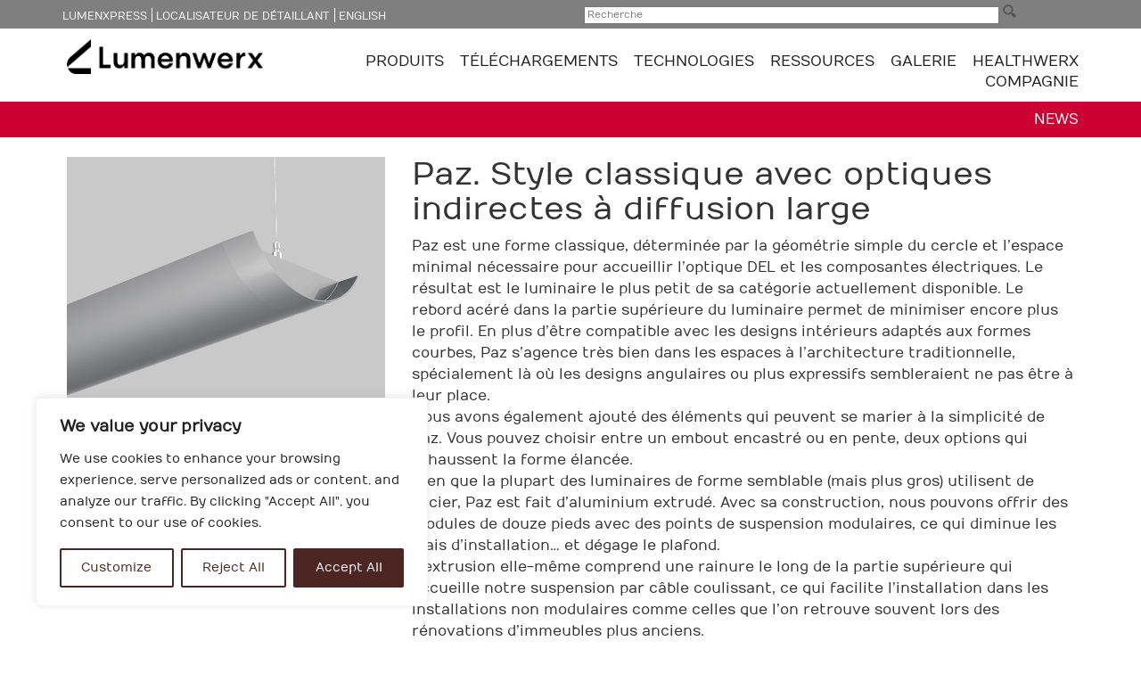

--- FILE ---
content_type: text/html; charset=UTF-8
request_url: https://lumenwerx.com/fr/news/paz-style-classique-avec-optiques-indirectes-diffusion-large/
body_size: 29979
content:
<!DOCTYPE html>
<html lang="fr-CA">
<head>
    <meta charset="UTF-8">
    <meta content='width=device-width, initial-scale=1.0, maximum-scale=1.0, user-scalable=no' name='viewport' />
    <link rel="profile" href="https://gmpg.org/xfn/11">
    <link rel="pingback" href="">
<script src="https://use.fontawesome.com/0aca222e54.js"></script>
	<link rel="stylesheet" href="https://use.fontawesome.com/releases/v5.2.0/css/all.css" integrity="sha384-hWVjflwFxL6sNzntih27bfxkr27PmbbK/iSvJ+a4+0owXq79v+lsFkW54bOGbiDQ" crossorigin="anonymous">
	<meta name="google-site-verification" content="5d9h09eJH1Z4-X8PDxYV-BCqSufm5QoUhx67gUtjdyU" />
	<meta name="zoom-domain-verification" content="ZOOM_verify_av8m9fnbRlGuJb1IMQ1ayw">
    <meta name='robots' content='index, follow, max-image-preview:large, max-snippet:-1, max-video-preview:-1' />
<link rel="alternate" href="https://lumenwerx.com/en/news/paz-classic-style-widespread-indirect-optics/" hreflang="en" />
<link rel="alternate" href="https://lumenwerx.com/fr/news/paz-style-classique-avec-optiques-indirectes-diffusion-large/" hreflang="fr" />

	<!-- This site is optimized with the Yoast SEO plugin v20.8 - https://yoast.com/wordpress/plugins/seo/ -->
	<title>Paz. Style classique avec optiques indirectes à diffusion large - Lumenwerx</title>
	<link rel="canonical" href="https://lumenwerx.com/fr/news/paz-style-classique-avec-optiques-indirectes-diffusion-large/" />
	<meta property="og:locale" content="fr_CA" />
	<meta property="og:locale:alternate" content="en_US" />
	<meta property="og:type" content="article" />
	<meta property="og:title" content="Paz. Style classique avec optiques indirectes à diffusion large - Lumenwerx" />
	<meta property="og:description" content="Paz est une forme classique, déterminée par la géométrie simple du cercle et l&#8217;espace minimal nécessaire pour accueillir l&#8217;optique DEL et les composantes électriques. Le résultat est le luminaire le plus petit de sa catégorie actuellement disponible. Le rebord acéré dans la partie supérieure du luminaire permet de minimiser encore plus le profil. En plus [&hellip;]" />
	<meta property="og:url" content="https://lumenwerx.com/fr/news/paz-style-classique-avec-optiques-indirectes-diffusion-large/" />
	<meta property="og:site_name" content="Lumenwerx" />
	<meta property="article:modified_time" content="2019-04-24T15:46:02+00:00" />
	<meta property="og:image" content="https://lumenwerx.com/wp-content/files/paz-regressed-end-cap.jpg" />
	<meta property="og:image:width" content="700" />
	<meta property="og:image:height" content="700" />
	<meta property="og:image:type" content="image/jpeg" />
	<meta name="twitter:card" content="summary_large_image" />
	<meta name="twitter:site" content="@lumenwerx" />
	<meta name="twitter:label1" content="Estimation du temps de lecture" />
	<meta name="twitter:data1" content="2 minutes" />
	<script type="application/ld+json" class="yoast-schema-graph">{"@context":"https://schema.org","@graph":[{"@type":"WebPage","@id":"https://lumenwerx.com/fr/news/paz-style-classique-avec-optiques-indirectes-diffusion-large/","url":"https://lumenwerx.com/fr/news/paz-style-classique-avec-optiques-indirectes-diffusion-large/","name":"Paz. Style classique avec optiques indirectes à diffusion large - Lumenwerx","isPartOf":{"@id":"https://lumenwerx.com/fr/home-chromawerx-fr/#website"},"primaryImageOfPage":{"@id":"https://lumenwerx.com/fr/news/paz-style-classique-avec-optiques-indirectes-diffusion-large/#primaryimage"},"image":{"@id":"https://lumenwerx.com/fr/news/paz-style-classique-avec-optiques-indirectes-diffusion-large/#primaryimage"},"thumbnailUrl":"https://lumenwerx.com/wp-content/files/paz-regressed-end-cap.jpg","datePublished":"2019-01-16T16:46:02+00:00","dateModified":"2019-04-24T15:46:02+00:00","breadcrumb":{"@id":"https://lumenwerx.com/fr/news/paz-style-classique-avec-optiques-indirectes-diffusion-large/#breadcrumb"},"inLanguage":"fr-CA","potentialAction":[{"@type":"ReadAction","target":["https://lumenwerx.com/fr/news/paz-style-classique-avec-optiques-indirectes-diffusion-large/"]}]},{"@type":"ImageObject","inLanguage":"fr-CA","@id":"https://lumenwerx.com/fr/news/paz-style-classique-avec-optiques-indirectes-diffusion-large/#primaryimage","url":"https://lumenwerx.com/wp-content/files/paz-regressed-end-cap.jpg","contentUrl":"https://lumenwerx.com/wp-content/files/paz-regressed-end-cap.jpg","width":700,"height":700},{"@type":"BreadcrumbList","@id":"https://lumenwerx.com/fr/news/paz-style-classique-avec-optiques-indirectes-diffusion-large/#breadcrumb","itemListElement":[{"@type":"ListItem","position":1,"name":"Home","item":"https://lumenwerx.com/fr/home-chromawerx-fr/"},{"@type":"ListItem","position":2,"name":"News","item":"https://lumenwerx.com/fr/news/"},{"@type":"ListItem","position":3,"name":"Paz. Style classique avec optiques indirectes à diffusion large"}]},{"@type":"WebSite","@id":"https://lumenwerx.com/fr/home-chromawerx-fr/#website","url":"https://lumenwerx.com/fr/home-chromawerx-fr/","name":"Lumenwerx","description":"Lumenwerx is a Montreal based manufactures that designs, develops and sells a wide range of high performance and sustainable lighting solutions for commercial, retail, education, hospitality and residential applications.","potentialAction":[{"@type":"SearchAction","target":{"@type":"EntryPoint","urlTemplate":"https://lumenwerx.com/fr/home-chromawerx-fr/?s={search_term_string}"},"query-input":"required name=search_term_string"}],"inLanguage":"fr-CA"}]}</script>
	<!-- / Yoast SEO plugin. -->


<link rel='dns-prefetch' href='//ajax.googleapis.com' />
<link rel='dns-prefetch' href='//maps.googleapis.com' />
<link rel='dns-prefetch' href='//maxcdn.bootstrapcdn.com' />
<link rel="alternate" type="application/rss+xml" title="Lumenwerx &raquo; Feed" href="https://lumenwerx.com/fr/feed/" />
<link rel="alternate" type="application/rss+xml" title="Lumenwerx &raquo; Comments Feed" href="https://lumenwerx.com/fr/comments/feed/" />
<script type="text/javascript">
window._wpemojiSettings = {"baseUrl":"https:\/\/s.w.org\/images\/core\/emoji\/14.0.0\/72x72\/","ext":".png","svgUrl":"https:\/\/s.w.org\/images\/core\/emoji\/14.0.0\/svg\/","svgExt":".svg","source":{"concatemoji":"https:\/\/lumenwerx.com\/wp-includes\/js\/wp-emoji-release.min.js?ver=6.1.9"}};
/*! This file is auto-generated */
!function(e,a,t){var n,r,o,i=a.createElement("canvas"),p=i.getContext&&i.getContext("2d");function s(e,t){var a=String.fromCharCode,e=(p.clearRect(0,0,i.width,i.height),p.fillText(a.apply(this,e),0,0),i.toDataURL());return p.clearRect(0,0,i.width,i.height),p.fillText(a.apply(this,t),0,0),e===i.toDataURL()}function c(e){var t=a.createElement("script");t.src=e,t.defer=t.type="text/javascript",a.getElementsByTagName("head")[0].appendChild(t)}for(o=Array("flag","emoji"),t.supports={everything:!0,everythingExceptFlag:!0},r=0;r<o.length;r++)t.supports[o[r]]=function(e){if(p&&p.fillText)switch(p.textBaseline="top",p.font="600 32px Arial",e){case"flag":return s([127987,65039,8205,9895,65039],[127987,65039,8203,9895,65039])?!1:!s([55356,56826,55356,56819],[55356,56826,8203,55356,56819])&&!s([55356,57332,56128,56423,56128,56418,56128,56421,56128,56430,56128,56423,56128,56447],[55356,57332,8203,56128,56423,8203,56128,56418,8203,56128,56421,8203,56128,56430,8203,56128,56423,8203,56128,56447]);case"emoji":return!s([129777,127995,8205,129778,127999],[129777,127995,8203,129778,127999])}return!1}(o[r]),t.supports.everything=t.supports.everything&&t.supports[o[r]],"flag"!==o[r]&&(t.supports.everythingExceptFlag=t.supports.everythingExceptFlag&&t.supports[o[r]]);t.supports.everythingExceptFlag=t.supports.everythingExceptFlag&&!t.supports.flag,t.DOMReady=!1,t.readyCallback=function(){t.DOMReady=!0},t.supports.everything||(n=function(){t.readyCallback()},a.addEventListener?(a.addEventListener("DOMContentLoaded",n,!1),e.addEventListener("load",n,!1)):(e.attachEvent("onload",n),a.attachEvent("onreadystatechange",function(){"complete"===a.readyState&&t.readyCallback()})),(e=t.source||{}).concatemoji?c(e.concatemoji):e.wpemoji&&e.twemoji&&(c(e.twemoji),c(e.wpemoji)))}(window,document,window._wpemojiSettings);
</script>
<style type="text/css">
img.wp-smiley,
img.emoji {
	display: inline !important;
	border: none !important;
	box-shadow: none !important;
	height: 1em !important;
	width: 1em !important;
	margin: 0 0.07em !important;
	vertical-align: -0.1em !important;
	background: none !important;
	padding: 0 !important;
}
</style>
	<link rel='stylesheet' id='menu-image-css' href='https://lumenwerx.com/wp-content/plugins/menu-image/includes/css/menu-image.css?ver=3.0.8' type='text/css' media='all' />
<link rel='stylesheet' id='dashicons-css' href='https://lumenwerx.com/wp-includes/css/dashicons.min.css?ver=6.1.9' type='text/css' media='all' />
<style id='responsive-menu-inline-css' type='text/css'>
/** This file is major component of this plugin so please don't try to edit here. */
#rmp_menu_trigger-31208 {
  width: 40px;
  height: 40px;
  position: absolute;
  top: 2px;
  border-radius: 0px;
  display: none;
  text-decoration: none;
  right: 3%;
  background: transparent;
  transition: transform 0.5s, background-color 0.5s;
}
#rmp_menu_trigger-31208 .rmp-trigger-box {
  width: 50px;
  color: #ffffff;
}
#rmp_menu_trigger-31208 .rmp-trigger-icon-active, #rmp_menu_trigger-31208 .rmp-trigger-text-open {
  display: none;
}
#rmp_menu_trigger-31208.is-active .rmp-trigger-icon-active, #rmp_menu_trigger-31208.is-active .rmp-trigger-text-open {
  display: inline;
}
#rmp_menu_trigger-31208.is-active .rmp-trigger-icon-inactive, #rmp_menu_trigger-31208.is-active .rmp-trigger-text {
  display: none;
}
#rmp_menu_trigger-31208 .rmp-trigger-label {
  color: #ffffff;
  pointer-events: none;
  line-height: 13px;
  font-family: inherit;
  font-size: 14px;
  display: inline;
  text-transform: inherit;
}
#rmp_menu_trigger-31208 .rmp-trigger-label.rmp-trigger-label-top {
  display: block;
  margin-bottom: 12px;
}
#rmp_menu_trigger-31208 .rmp-trigger-label.rmp-trigger-label-bottom {
  display: block;
  margin-top: 12px;
}
#rmp_menu_trigger-31208 .responsive-menu-pro-inner {
  display: block;
}
#rmp_menu_trigger-31208 .responsive-menu-pro-inner, #rmp_menu_trigger-31208 .responsive-menu-pro-inner::before, #rmp_menu_trigger-31208 .responsive-menu-pro-inner::after {
  width: 50px;
  height: 4px;
  background-color: #a8a8a8;
  border-radius: 4px;
  position: absolute;
}
#rmp_menu_trigger-31208.is-active .responsive-menu-pro-inner, #rmp_menu_trigger-31208.is-active .responsive-menu-pro-inner::before, #rmp_menu_trigger-31208.is-active .responsive-menu-pro-inner::after {
  background-color: #a8a8a8;
}
#rmp_menu_trigger-31208:hover .responsive-menu-pro-inner, #rmp_menu_trigger-31208:hover .responsive-menu-pro-inner::before, #rmp_menu_trigger-31208:hover .responsive-menu-pro-inner::after {
  background-color: #a8a8a8;
}
/* Hamburger menu styling */
@media screen and (max-width: 992px) {
  /** Menu Title Style */
  /** Menu Additional Content Style */
  #logo-main-nav-area-mobile {
    display: none !important;
  }
  #rmp_menu_trigger-31208 {
    display: block;
  }
  #rmp-container-31208 {
    position: fixed;
    top: 0;
    margin: 0;
    transition: transform 0.5s;
    overflow: auto;
    display: block;
    width: 70%;
    background-color: #212121;
    background-image: url("");
    height: 100%;
    left: 0;
    padding-top: 0px;
    padding-left: 0px;
    padding-bottom: 0px;
    padding-right: 0px;
  }
  #rmp-menu-wrap-31208 {
    padding-top: 0px;
    padding-left: 0px;
    padding-bottom: 0px;
    padding-right: 0px;
    background-color: #212121;
  }
  #rmp-menu-wrap-31208 .rmp-menu, #rmp-menu-wrap-31208 .rmp-submenu {
    width: 100%;
    box-sizing: border-box;
    margin: 0;
    padding: 0;
  }
  #rmp-menu-wrap-31208 .rmp-submenu-depth-1 .rmp-menu-item-link {
    padding-left: 10%;
  }
  #rmp-menu-wrap-31208 .rmp-submenu-depth-2 .rmp-menu-item-link {
    padding-left: 15%;
  }
  #rmp-menu-wrap-31208 .rmp-submenu-depth-3 .rmp-menu-item-link {
    padding-left: 20%;
  }
  #rmp-menu-wrap-31208 .rmp-submenu-depth-4 .rmp-menu-item-link {
    padding-left: 25%;
  }
  #rmp-menu-wrap-31208 .rmp-submenu.rmp-submenu-open {
    display: block;
  }
  #rmp-menu-wrap-31208 .rmp-menu-item {
    width: 100%;
    list-style: none;
    margin: 0;
  }
  #rmp-menu-wrap-31208 .rmp-menu-item-link {
    height: 40px;
    line-height: 40px;
    font-size: 12px;
    border-bottom: 1px solid #ffffff;
    font-family: inherit;
    color: #474747;
    text-align: left;
    background-color: #dbdbdb;
    font-weight: normal;
    letter-spacing: 0px;
    display: block;
    box-sizing: border-box;
    width: 100%;
    text-decoration: none;
    position: relative;
    overflow: hidden;
    transition: background-color 0.5s, border-color 0.5s, 0.5s;
    padding: 0 5%;
    padding-right: 50px;
  }
  #rmp-menu-wrap-31208 .rmp-menu-item-link:after, #rmp-menu-wrap-31208 .rmp-menu-item-link:before {
    display: none;
  }
  #rmp-menu-wrap-31208 .rmp-menu-item-link:hover {
    color: #ffffff;
    border-color: #ffffff;
    background-color: #a70100;
  }
  #rmp-menu-wrap-31208 .rmp-menu-item-link:focus {
    outline: none;
    border-color: unset;
    box-shadow: unset;
  }
  #rmp-menu-wrap-31208 .rmp-menu-item-link .rmp-font-icon {
    height: 40px;
    line-height: 40px;
    margin-right: 10px;
    font-size: 12px;
  }
  #rmp-menu-wrap-31208 .rmp-menu-current-item .rmp-menu-item-link {
    color: #a70100;
    border-color: #212121;
    background-color: #dbdbdb;
  }
  #rmp-menu-wrap-31208 .rmp-menu-current-item .rmp-menu-item-link:hover {
    color: #a70100;
    border-color: #3f3f3f;
    background-color: #dbdbdb;
  }
  #rmp-menu-wrap-31208 .rmp-menu-subarrow {
    position: absolute;
    top: 0;
    bottom: 0;
    text-align: center;
    overflow: hidden;
    background-size: cover;
    overflow: hidden;
    right: 0;
    border-left-style: solid;
    border-left-color: #dbdbdb;
    border-left-width: 1px;
    height: 40px;
    width: 40px;
    color: #ffffff;
    background-color: #dbdbdb;
  }
  #rmp-menu-wrap-31208 .rmp-menu-subarrow:hover {
    color: #ffffff;
    border-color: #a90000;
    background-color: #a90000;
  }
  #rmp-menu-wrap-31208 .rmp-menu-subarrow .rmp-font-icon {
    margin-right: unset;
  }
  #rmp-menu-wrap-31208 .rmp-menu-subarrow * {
    vertical-align: middle;
    line-height: 40px;
  }
  #rmp-menu-wrap-31208 .rmp-menu-subarrow-active {
    display: block;
    background-size: cover;
    color: #ffffff;
    border-color: #212121;
    background-color: #212121;
  }
  #rmp-menu-wrap-31208 .rmp-menu-subarrow-active:hover {
    color: #ffffff;
    border-color: #3f3f3f;
    background-color: #3f3f3f;
  }
  #rmp-menu-wrap-31208 .rmp-submenu {
    display: none;
  }
  #rmp-menu-wrap-31208 .rmp-submenu .rmp-menu-item-link {
    height: 40px;
    line-height: 40px;
    letter-spacing: 0px;
    font-size: 12px;
    border-bottom: 1px solid #ffffff;
    font-family: inherit;
    font-weight: normal;
    color: #474747;
    text-align: left;
    background-color: #dbdbdb;
  }
  #rmp-menu-wrap-31208 .rmp-submenu .rmp-menu-item-link:hover {
    color: #ffffff;
    border-color: #ffffff;
    background-color: #a70100;
  }
  #rmp-menu-wrap-31208 .rmp-submenu .rmp-menu-current-item .rmp-menu-item-link {
    color: #a70100;
    border-color: #212121;
    background-color: #dbdbdb;
  }
  #rmp-menu-wrap-31208 .rmp-submenu .rmp-menu-current-item .rmp-menu-item-link:hover {
    color: #a70100;
    border-color: #3f3f3f;
    background-color: #dbdbdb;
  }
  #rmp-menu-wrap-31208 .rmp-submenu .rmp-menu-subarrow {
    right: 0;
    border-right: unset;
    border-left-style: solid;
    border-left-color: #1d4354;
    border-left-width: 0px;
    height: 39px;
    line-height: 39px;
    width: 40px;
    color: #fff;
    background-color: inherit;
  }
  #rmp-menu-wrap-31208 .rmp-submenu .rmp-menu-subarrow:hover {
    color: #fff;
    border-color: #3f3f3f;
    background-color: inherit;
  }
  #rmp-menu-wrap-31208 .rmp-submenu .rmp-menu-subarrow-active {
    color: #fff;
    border-color: #1d4354;
    background-color: inherit;
  }
  #rmp-menu-wrap-31208 .rmp-submenu .rmp-menu-subarrow-active:hover {
    color: #fff;
    border-color: #3f3f3f;
    background-color: inherit;
  }
  #rmp-menu-wrap-31208 .rmp-menu-item-description {
    margin: 0;
    padding: 5px 5%;
    opacity: 0.8;
    color: #474747;
  }
  #rmp-search-box-31208 {
    display: block;
    padding-top: 0px;
    padding-left: 5%;
    padding-bottom: 0px;
    padding-right: 5%;
  }
  #rmp-search-box-31208 .rmp-search-form {
    margin: 0;
  }
  #rmp-search-box-31208 .rmp-search-box {
    background: #ffffff;
    border: 1px solid #dadada;
    color: #333333;
    width: 100%;
    padding: 0 5%;
    border-radius: 30px;
    height: 45px;
    -webkit-appearance: none;
  }
  #rmp-search-box-31208 .rmp-search-box::placeholder {
    color: #c7c7cd;
  }
  #rmp-search-box-31208 .rmp-search-box:focus {
    background-color: #ffffff;
    outline: 2px solid #dadada;
    color: #333333;
  }
  #rmp-menu-title-31208 {
    background-color: #e8e8e8;
    color: #ffffff;
    text-align: left;
    font-size: 12px;
    padding-top: 10%;
    padding-left: 5%;
    padding-bottom: 0%;
    padding-right: 5%;
    font-weight: 400;
    transition: background-color 0.5s, border-color 0.5s, color 0.5s;
  }
  #rmp-menu-title-31208:hover {
    background-color: #212121;
    color: #ffffff;
  }
  #rmp-menu-title-31208 > a {
    color: #ffffff;
    width: 100%;
    background-color: unset;
    text-decoration: none;
  }
  #rmp-menu-title-31208 > a:hover {
    color: #ffffff;
  }
  #rmp-menu-title-31208 .rmp-font-icon {
    font-size: 12px;
  }
  #rmp-menu-additional-content-31208 {
    padding-top: 0px;
    padding-left: 5%;
    padding-bottom: 0px;
    padding-right: 5%;
    color: #ffffff;
    text-align: center;
    font-size: 16px;
  }
}
/**
This file contents common styling of menus.
*/
.rmp-container {
  display: none;
  visibility: visible;
  padding: 0px 0px 0px 0px;
  z-index: 99998;
  transition: all 0.3s;
  /** Scrolling bar in menu setting box **/
}
.rmp-container.rmp-fade-top, .rmp-container.rmp-fade-left, .rmp-container.rmp-fade-right, .rmp-container.rmp-fade-bottom {
  display: none;
}
.rmp-container.rmp-slide-left, .rmp-container.rmp-push-left {
  transform: translateX(-100%);
  -ms-transform: translateX(-100%);
  -webkit-transform: translateX(-100%);
  -moz-transform: translateX(-100%);
}
.rmp-container.rmp-slide-left.rmp-menu-open, .rmp-container.rmp-push-left.rmp-menu-open {
  transform: translateX(0);
  -ms-transform: translateX(0);
  -webkit-transform: translateX(0);
  -moz-transform: translateX(0);
}
.rmp-container.rmp-slide-right, .rmp-container.rmp-push-right {
  transform: translateX(100%);
  -ms-transform: translateX(100%);
  -webkit-transform: translateX(100%);
  -moz-transform: translateX(100%);
}
.rmp-container.rmp-slide-right.rmp-menu-open, .rmp-container.rmp-push-right.rmp-menu-open {
  transform: translateX(0);
  -ms-transform: translateX(0);
  -webkit-transform: translateX(0);
  -moz-transform: translateX(0);
}
.rmp-container.rmp-slide-top, .rmp-container.rmp-push-top {
  transform: translateY(-100%);
  -ms-transform: translateY(-100%);
  -webkit-transform: translateY(-100%);
  -moz-transform: translateY(-100%);
}
.rmp-container.rmp-slide-top.rmp-menu-open, .rmp-container.rmp-push-top.rmp-menu-open {
  transform: translateY(0);
  -ms-transform: translateY(0);
  -webkit-transform: translateY(0);
  -moz-transform: translateY(0);
}
.rmp-container.rmp-slide-bottom, .rmp-container.rmp-push-bottom {
  transform: translateY(100%);
  -ms-transform: translateY(100%);
  -webkit-transform: translateY(100%);
  -moz-transform: translateY(100%);
}
.rmp-container.rmp-slide-bottom.rmp-menu-open, .rmp-container.rmp-push-bottom.rmp-menu-open {
  transform: translateX(0);
  -ms-transform: translateX(0);
  -webkit-transform: translateX(0);
  -moz-transform: translateX(0);
}
.rmp-container::-webkit-scrollbar {
  width: 0px;
}
.rmp-container ::-webkit-scrollbar-track {
  box-shadow: inset 0 0 5px transparent;
}
.rmp-container ::-webkit-scrollbar-thumb {
  background: transparent;
}
.rmp-container ::-webkit-scrollbar-thumb:hover {
  background: transparent;
}
.rmp-container .rmp-menu-wrap .rmp-menu {
  transition: none;
  border-radius: 0;
  box-shadow: none;
  background: none;
  border: 0;
  bottom: auto;
  box-sizing: border-box;
  clip: auto;
  color: #666;
  display: block;
  float: none;
  font-family: inherit;
  font-size: 14px;
  height: auto;
  left: auto;
  line-height: 1.7;
  list-style-type: none;
  margin: 0;
  min-height: auto;
  max-height: none;
  opacity: 1;
  outline: none;
  overflow: visible;
  padding: 0;
  position: relative;
  pointer-events: auto;
  right: auto;
  text-align: left;
  text-decoration: none;
  text-indent: 0;
  text-transform: none;
  transform: none;
  top: auto;
  visibility: inherit;
  width: auto;
  word-wrap: break-word;
  white-space: normal;
}
.rmp-container .rmp-menu-additional-content {
  display: block;
  word-break: break-word;
}
.rmp-container .rmp-menu-title {
  display: flex;
  flex-direction: column;
}
.rmp-container .rmp-menu-title .rmp-menu-title-image {
  max-width: 100%;
  margin-bottom: 15px;
  display: block;
  margin: auto;
  margin-bottom: 15px;
}
button.rmp_menu_trigger {
  z-index: 999999;
  overflow: hidden;
  outline: none;
  border: 0;
  display: none;
  margin: 0;
  transition: transform 0.5s, background-color 0.5s;
  padding: 0;
}
button.rmp_menu_trigger .responsive-menu-pro-inner::before, button.rmp_menu_trigger .responsive-menu-pro-inner::after {
  content: "";
  display: block;
}
button.rmp_menu_trigger .responsive-menu-pro-inner::before {
  top: 10px;
}
button.rmp_menu_trigger .responsive-menu-pro-inner::after {
  bottom: 10px;
}
button.rmp_menu_trigger .rmp-trigger-box {
  width: 40px;
  display: inline-block;
  position: relative;
  pointer-events: none;
  vertical-align: super;
}
.admin-bar .rmp-container, .admin-bar .rmp_menu_trigger {
  margin-top: 32px !important;
}
@media screen and (max-width: 782px) {
  .admin-bar .rmp-container, .admin-bar .rmp_menu_trigger {
    margin-top: 46px !important;
  }
}
/*  Menu Trigger Boring Animation */
.rmp-menu-trigger-boring .responsive-menu-pro-inner {
  transition-property: none;
}
.rmp-menu-trigger-boring .responsive-menu-pro-inner::after, .rmp-menu-trigger-boring .responsive-menu-pro-inner::before {
  transition-property: none;
}
.rmp-menu-trigger-boring.is-active .responsive-menu-pro-inner {
  transform: rotate(45deg);
}
.rmp-menu-trigger-boring.is-active .responsive-menu-pro-inner:before {
  top: 0;
  opacity: 0;
}
.rmp-menu-trigger-boring.is-active .responsive-menu-pro-inner:after {
  bottom: 0;
  transform: rotate(-90deg);
}

</style>
<link rel='stylesheet' id='search-filter-plugin-styles-css' href='https://lumenwerx.com/wp-content/plugins/search-filter-pro/public/assets/css/search-filter.min.css?ver=2.4.6' type='text/css' media='all' />
<link rel='stylesheet' id='lumenwerx-style-css' href='https://maxcdn.bootstrapcdn.com/bootstrap/3.3.6/css/bootstrap.min.css?ver=6.1.9' type='text/css' media='all' />
<link rel='stylesheet' id='main_styles-css' href='https://lumenwerx.com/wp-content/themes/lumenwerx/css/style.css?ver=0.16539700%201768605721' type='text/css' media='all' />
<link rel='stylesheet' id='main_css-css' href='https://lumenwerx.com/wp-content/themes/lumenwerx/css/main.css?ver=6.1.9' type='text/css' media='all' />
<link rel='stylesheet' id='font-awesome-css' href='https://lumenwerx.com/wp-content/themes/lumenwerx/fonts/font-awesome.min.css?ver=6.1.9' type='text/css' media='all' />
<link rel='stylesheet' id='bxslider-css-css' href='https://lumenwerx.com/wp-content/themes/lumenwerx/css/jquery.bxslider.css?ver=6.1.9' type='text/css' media='all' />
<link rel='stylesheet' id='scombobox-css-css' href='https://lumenwerx.com/wp-content/themes/lumenwerx/css/jquery.scombobox.css?ver=6.1.9' type='text/css' media='all' />
<link rel='stylesheet' id='lgc-unsemantic-grid-responsive-tablet-css' href='https://lumenwerx.com/wp-content/plugins/lightweight-grid-columns/css/unsemantic-grid-responsive-tablet.css?ver=1.0' type='text/css' media='all' />
<script type='text/javascript' id='cookie-law-info-js-extra'>
/* <![CDATA[ */
var _ckyConfig = {"_ipData":[],"_assetsURL":"https:\/\/lumenwerx.com\/wp-content\/plugins\/cookie-law-info\/lite\/frontend\/images\/","_publicURL":"https:\/\/lumenwerx.com","_expiry":"365","_categories":[{"name":"Necessary","slug":"necessary","isNecessary":true,"ccpaDoNotSell":true,"cookies":[],"active":true,"defaultConsent":{"gdpr":true,"ccpa":true}},{"name":"Functional","slug":"functional","isNecessary":false,"ccpaDoNotSell":true,"cookies":[],"active":true,"defaultConsent":{"gdpr":false,"ccpa":false}},{"name":"Analytics","slug":"analytics","isNecessary":false,"ccpaDoNotSell":true,"cookies":[],"active":true,"defaultConsent":{"gdpr":false,"ccpa":false}},{"name":"Performance","slug":"performance","isNecessary":false,"ccpaDoNotSell":true,"cookies":[],"active":true,"defaultConsent":{"gdpr":false,"ccpa":false}},{"name":"Advertisement","slug":"advertisement","isNecessary":false,"ccpaDoNotSell":true,"cookies":[],"active":true,"defaultConsent":{"gdpr":false,"ccpa":false}}],"_activeLaw":"gdpr","_rootDomain":"","_block":"1","_showBanner":"1","_bannerConfig":{"settings":{"type":"box","preferenceCenterType":"popup","position":"bottom-left","applicableLaw":"gdpr"},"behaviours":{"reloadBannerOnAccept":false,"loadAnalyticsByDefault":false,"animations":{"onLoad":"animate","onHide":"sticky"}},"config":{"revisitConsent":{"status":true,"tag":"revisit-consent","position":"bottom-left","meta":{"url":"#"},"styles":{"background-color":"#4B2622"},"elements":{"title":{"type":"text","tag":"revisit-consent-title","status":true,"styles":{"color":"#0056a7"}}}},"preferenceCenter":{"toggle":{"status":true,"tag":"detail-category-toggle","type":"toggle","states":{"active":{"styles":{"background-color":"#1863DC"}},"inactive":{"styles":{"background-color":"#D0D5D2"}}}}},"categoryPreview":{"status":false,"toggle":{"status":true,"tag":"detail-category-preview-toggle","type":"toggle","states":{"active":{"styles":{"background-color":"#1863DC"}},"inactive":{"styles":{"background-color":"#D0D5D2"}}}}},"videoPlaceholder":{"status":true,"styles":{"background-color":"#000000","border-color":"#000000","color":"#ffffff"}},"readMore":{"status":false,"tag":"readmore-button","type":"link","meta":{"noFollow":true,"newTab":true},"styles":{"color":"#4B2622","background-color":"transparent","border-color":"transparent"}},"auditTable":{"status":true},"optOption":{"status":true,"toggle":{"status":true,"tag":"optout-option-toggle","type":"toggle","states":{"active":{"styles":{"background-color":"#1863dc"}},"inactive":{"styles":{"background-color":"#FFFFFF"}}}}}}},"_version":"3.2.6","_logConsent":"1","_tags":[{"tag":"accept-button","styles":{"color":"#FFFFFF","background-color":"#4B2622","border-color":"#4b2622"}},{"tag":"reject-button","styles":{"color":"#4b2622","background-color":"transparent","border-color":"#4b2622"}},{"tag":"settings-button","styles":{"color":"#4b2622","background-color":"transparent","border-color":"#4b2622"}},{"tag":"readmore-button","styles":{"color":"#4B2622","background-color":"transparent","border-color":"transparent"}},{"tag":"donotsell-button","styles":{"color":"#1863DC","background-color":"transparent","border-color":"transparent"}},{"tag":"accept-button","styles":{"color":"#FFFFFF","background-color":"#4B2622","border-color":"#4b2622"}},{"tag":"revisit-consent","styles":{"background-color":"#4B2622"}}],"_shortCodes":[{"key":"cky_readmore","content":"<a href=\"#\" class=\"cky-policy\" aria-label=\"Cookie Policy\" target=\"_blank\" rel=\"noopener\" data-cky-tag=\"readmore-button\">Cookie Policy<\/a>","tag":"readmore-button","status":false,"attributes":{"rel":"nofollow","target":"_blank"}},{"key":"cky_show_desc","content":"<button class=\"cky-show-desc-btn\" data-cky-tag=\"show-desc-button\" aria-label=\"Show more\">Show more<\/button>","tag":"show-desc-button","status":true,"attributes":[]},{"key":"cky_hide_desc","content":"<button class=\"cky-show-desc-btn\" data-cky-tag=\"hide-desc-button\" aria-label=\"Show less\">Show less<\/button>","tag":"hide-desc-button","status":true,"attributes":[]},{"key":"cky_category_toggle_label","content":"[cky_{{status}}_category_label] [cky_preference_{{category_slug}}_title]","tag":"","status":true,"attributes":[]},{"key":"cky_enable_category_label","content":"Enable","tag":"","status":true,"attributes":[]},{"key":"cky_disable_category_label","content":"Disable","tag":"","status":true,"attributes":[]},{"key":"cky_video_placeholder","content":"<div class=\"video-placeholder-normal\" data-cky-tag=\"video-placeholder\" id=\"[UNIQUEID]\"><p class=\"video-placeholder-text-normal\" data-cky-tag=\"placeholder-title\">Please accept cookies to access this content<\/p><\/div>","tag":"","status":true,"attributes":[]},{"key":"cky_enable_optout_label","content":"Enable","tag":"","status":true,"attributes":[]},{"key":"cky_disable_optout_label","content":"Disable","tag":"","status":true,"attributes":[]},{"key":"cky_optout_toggle_label","content":"[cky_{{status}}_optout_label] [cky_optout_option_title]","tag":"","status":true,"attributes":[]},{"key":"cky_optout_option_title","content":"Do Not Sell or Share My Personal Information","tag":"","status":true,"attributes":[]},{"key":"cky_optout_close_label","content":"Close","tag":"","status":true,"attributes":[]}],"_rtl":"","_language":"en","_providersToBlock":[]};
var _ckyStyles = {"css":".cky-overlay{background: #000000; opacity: 0.4; position: fixed; top: 0; left: 0; width: 100%; height: 100%; z-index: 99999999;}.cky-hide{display: none;}.cky-btn-revisit-wrapper{display: flex; align-items: center; justify-content: center; background: #0056a7; width: 45px; height: 45px; border-radius: 50%; position: fixed; z-index: 999999; cursor: pointer;}.cky-revisit-bottom-left{bottom: 15px; left: 15px;}.cky-revisit-bottom-right{bottom: 15px; right: 15px;}.cky-btn-revisit-wrapper .cky-btn-revisit{display: flex; align-items: center; justify-content: center; background: none; border: none; cursor: pointer; position: relative; margin: 0; padding: 0;}.cky-btn-revisit-wrapper .cky-btn-revisit img{max-width: fit-content; margin: 0; height: 30px; width: 30px;}.cky-revisit-bottom-left:hover::before{content: attr(data-tooltip); position: absolute; background: #4e4b66; color: #ffffff; left: calc(100% + 7px); font-size: 12px; line-height: 16px; width: max-content; padding: 4px 8px; border-radius: 4px;}.cky-revisit-bottom-left:hover::after{position: absolute; content: \"\"; border: 5px solid transparent; left: calc(100% + 2px); border-left-width: 0; border-right-color: #4e4b66;}.cky-revisit-bottom-right:hover::before{content: attr(data-tooltip); position: absolute; background: #4e4b66; color: #ffffff; right: calc(100% + 7px); font-size: 12px; line-height: 16px; width: max-content; padding: 4px 8px; border-radius: 4px;}.cky-revisit-bottom-right:hover::after{position: absolute; content: \"\"; border: 5px solid transparent; right: calc(100% + 2px); border-right-width: 0; border-left-color: #4e4b66;}.cky-revisit-hide{display: none;}.cky-consent-container{position: fixed; width: 440px; box-sizing: border-box; z-index: 9999999; border-radius: 6px;}.cky-consent-container .cky-consent-bar{background: #ffffff; border: 1px solid; padding: 20px 26px; box-shadow: 0 -1px 10px 0 #acabab4d; border-radius: 6px;}.cky-box-bottom-left{bottom: 40px; left: 40px;}.cky-box-bottom-right{bottom: 40px; right: 40px;}.cky-box-top-left{top: 40px; left: 40px;}.cky-box-top-right{top: 40px; right: 40px;}.cky-custom-brand-logo-wrapper .cky-custom-brand-logo{width: 100px; height: auto; margin: 0 0 12px 0;}.cky-notice .cky-title{color: #212121; font-weight: 700; font-size: 18px; line-height: 24px; margin: 0 0 12px 0;}.cky-notice-des *,.cky-preference-content-wrapper *,.cky-accordion-header-des *,.cky-gpc-wrapper .cky-gpc-desc *{font-size: 14px;}.cky-notice-des{color: #212121; font-size: 14px; line-height: 24px; font-weight: 400;}.cky-notice-des img{height: 25px; width: 25px;}.cky-consent-bar .cky-notice-des p,.cky-gpc-wrapper .cky-gpc-desc p,.cky-preference-body-wrapper .cky-preference-content-wrapper p,.cky-accordion-header-wrapper .cky-accordion-header-des p,.cky-cookie-des-table li div:last-child p{color: inherit; margin-top: 0; overflow-wrap: break-word;}.cky-notice-des P:last-child,.cky-preference-content-wrapper p:last-child,.cky-cookie-des-table li div:last-child p:last-child,.cky-gpc-wrapper .cky-gpc-desc p:last-child{margin-bottom: 0;}.cky-notice-des a.cky-policy,.cky-notice-des button.cky-policy{font-size: 14px; color: #1863dc; white-space: nowrap; cursor: pointer; background: transparent; border: 1px solid; text-decoration: underline;}.cky-notice-des button.cky-policy{padding: 0;}.cky-notice-des a.cky-policy:focus-visible,.cky-notice-des button.cky-policy:focus-visible,.cky-preference-content-wrapper .cky-show-desc-btn:focus-visible,.cky-accordion-header .cky-accordion-btn:focus-visible,.cky-preference-header .cky-btn-close:focus-visible,.cky-switch input[type=\"checkbox\"]:focus-visible,.cky-footer-wrapper a:focus-visible,.cky-btn:focus-visible{outline: 2px solid #1863dc; outline-offset: 2px;}.cky-btn:focus:not(:focus-visible),.cky-accordion-header .cky-accordion-btn:focus:not(:focus-visible),.cky-preference-content-wrapper .cky-show-desc-btn:focus:not(:focus-visible),.cky-btn-revisit-wrapper .cky-btn-revisit:focus:not(:focus-visible),.cky-preference-header .cky-btn-close:focus:not(:focus-visible),.cky-consent-bar .cky-banner-btn-close:focus:not(:focus-visible){outline: 0;}button.cky-show-desc-btn:not(:hover):not(:active){color: #1863dc; background: transparent;}button.cky-accordion-btn:not(:hover):not(:active),button.cky-banner-btn-close:not(:hover):not(:active),button.cky-btn-revisit:not(:hover):not(:active),button.cky-btn-close:not(:hover):not(:active){background: transparent;}.cky-consent-bar button:hover,.cky-modal.cky-modal-open button:hover,.cky-consent-bar button:focus,.cky-modal.cky-modal-open button:focus{text-decoration: none;}.cky-notice-btn-wrapper{display: flex; justify-content: flex-start; align-items: center; flex-wrap: wrap; margin-top: 16px;}.cky-notice-btn-wrapper .cky-btn{text-shadow: none; box-shadow: none;}.cky-btn{flex: auto; max-width: 100%; font-size: 14px; font-family: inherit; line-height: 24px; padding: 8px; font-weight: 500; margin: 0 8px 0 0; border-radius: 2px; cursor: pointer; text-align: center; text-transform: none; min-height: 0;}.cky-btn:hover{opacity: 0.8;}.cky-btn-customize{color: #1863dc; background: transparent; border: 2px solid #1863dc;}.cky-btn-reject{color: #1863dc; background: transparent; border: 2px solid #1863dc;}.cky-btn-accept{background: #1863dc; color: #ffffff; border: 2px solid #1863dc;}.cky-btn:last-child{margin-right: 0;}@media (max-width: 576px){.cky-box-bottom-left{bottom: 0; left: 0;}.cky-box-bottom-right{bottom: 0; right: 0;}.cky-box-top-left{top: 0; left: 0;}.cky-box-top-right{top: 0; right: 0;}}@media (max-width: 440px){.cky-box-bottom-left, .cky-box-bottom-right, .cky-box-top-left, .cky-box-top-right{width: 100%; max-width: 100%;}.cky-consent-container .cky-consent-bar{padding: 20px 0;}.cky-custom-brand-logo-wrapper, .cky-notice .cky-title, .cky-notice-des, .cky-notice-btn-wrapper{padding: 0 24px;}.cky-notice-des{max-height: 40vh; overflow-y: scroll;}.cky-notice-btn-wrapper{flex-direction: column; margin-top: 0;}.cky-btn{width: 100%; margin: 10px 0 0 0;}.cky-notice-btn-wrapper .cky-btn-customize{order: 2;}.cky-notice-btn-wrapper .cky-btn-reject{order: 3;}.cky-notice-btn-wrapper .cky-btn-accept{order: 1; margin-top: 16px;}}@media (max-width: 352px){.cky-notice .cky-title{font-size: 16px;}.cky-notice-des *{font-size: 12px;}.cky-notice-des, .cky-btn{font-size: 12px;}}.cky-modal.cky-modal-open{display: flex; visibility: visible; -webkit-transform: translate(-50%, -50%); -moz-transform: translate(-50%, -50%); -ms-transform: translate(-50%, -50%); -o-transform: translate(-50%, -50%); transform: translate(-50%, -50%); top: 50%; left: 50%; transition: all 1s ease;}.cky-modal{box-shadow: 0 32px 68px rgba(0, 0, 0, 0.3); margin: 0 auto; position: fixed; max-width: 100%; background: #ffffff; top: 50%; box-sizing: border-box; border-radius: 6px; z-index: 999999999; color: #212121; -webkit-transform: translate(-50%, 100%); -moz-transform: translate(-50%, 100%); -ms-transform: translate(-50%, 100%); -o-transform: translate(-50%, 100%); transform: translate(-50%, 100%); visibility: hidden; transition: all 0s ease;}.cky-preference-center{max-height: 79vh; overflow: hidden; width: 845px; overflow: hidden; flex: 1 1 0; display: flex; flex-direction: column; border-radius: 6px;}.cky-preference-header{display: flex; align-items: center; justify-content: space-between; padding: 22px 24px; border-bottom: 1px solid;}.cky-preference-header .cky-preference-title{font-size: 18px; font-weight: 700; line-height: 24px;}.cky-preference-header .cky-btn-close{margin: 0; cursor: pointer; vertical-align: middle; padding: 0; background: none; border: none; width: auto; height: auto; min-height: 0; line-height: 0; text-shadow: none; box-shadow: none;}.cky-preference-header .cky-btn-close img{margin: 0; height: 10px; width: 10px;}.cky-preference-body-wrapper{padding: 0 24px; flex: 1; overflow: auto; box-sizing: border-box;}.cky-preference-content-wrapper,.cky-gpc-wrapper .cky-gpc-desc{font-size: 14px; line-height: 24px; font-weight: 400; padding: 12px 0;}.cky-preference-content-wrapper{border-bottom: 1px solid;}.cky-preference-content-wrapper img{height: 25px; width: 25px;}.cky-preference-content-wrapper .cky-show-desc-btn{font-size: 14px; font-family: inherit; color: #1863dc; text-decoration: none; line-height: 24px; padding: 0; margin: 0; white-space: nowrap; cursor: pointer; background: transparent; border-color: transparent; text-transform: none; min-height: 0; text-shadow: none; box-shadow: none;}.cky-accordion-wrapper{margin-bottom: 10px;}.cky-accordion{border-bottom: 1px solid;}.cky-accordion:last-child{border-bottom: none;}.cky-accordion .cky-accordion-item{display: flex; margin-top: 10px;}.cky-accordion .cky-accordion-body{display: none;}.cky-accordion.cky-accordion-active .cky-accordion-body{display: block; padding: 0 22px; margin-bottom: 16px;}.cky-accordion-header-wrapper{cursor: pointer; width: 100%;}.cky-accordion-item .cky-accordion-header{display: flex; justify-content: space-between; align-items: center;}.cky-accordion-header .cky-accordion-btn{font-size: 16px; font-family: inherit; color: #212121; line-height: 24px; background: none; border: none; font-weight: 700; padding: 0; margin: 0; cursor: pointer; text-transform: none; min-height: 0; text-shadow: none; box-shadow: none;}.cky-accordion-header .cky-always-active{color: #008000; font-weight: 600; line-height: 24px; font-size: 14px;}.cky-accordion-header-des{font-size: 14px; line-height: 24px; margin: 10px 0 16px 0;}.cky-accordion-chevron{margin-right: 22px; position: relative; cursor: pointer;}.cky-accordion-chevron-hide{display: none;}.cky-accordion .cky-accordion-chevron i::before{content: \"\"; position: absolute; border-right: 1.4px solid; border-bottom: 1.4px solid; border-color: inherit; height: 6px; width: 6px; -webkit-transform: rotate(-45deg); -moz-transform: rotate(-45deg); -ms-transform: rotate(-45deg); -o-transform: rotate(-45deg); transform: rotate(-45deg); transition: all 0.2s ease-in-out; top: 8px;}.cky-accordion.cky-accordion-active .cky-accordion-chevron i::before{-webkit-transform: rotate(45deg); -moz-transform: rotate(45deg); -ms-transform: rotate(45deg); -o-transform: rotate(45deg); transform: rotate(45deg);}.cky-audit-table{background: #f4f4f4; border-radius: 6px;}.cky-audit-table .cky-empty-cookies-text{color: inherit; font-size: 12px; line-height: 24px; margin: 0; padding: 10px;}.cky-audit-table .cky-cookie-des-table{font-size: 12px; line-height: 24px; font-weight: normal; padding: 15px 10px; border-bottom: 1px solid; border-bottom-color: inherit; margin: 0;}.cky-audit-table .cky-cookie-des-table:last-child{border-bottom: none;}.cky-audit-table .cky-cookie-des-table li{list-style-type: none; display: flex; padding: 3px 0;}.cky-audit-table .cky-cookie-des-table li:first-child{padding-top: 0;}.cky-cookie-des-table li div:first-child{width: 100px; font-weight: 600; word-break: break-word; word-wrap: break-word;}.cky-cookie-des-table li div:last-child{flex: 1; word-break: break-word; word-wrap: break-word; margin-left: 8px;}.cky-footer-shadow{display: block; width: 100%; height: 40px; background: linear-gradient(180deg, rgba(255, 255, 255, 0) 0%, #ffffff 100%); position: absolute; bottom: calc(100% - 1px);}.cky-footer-wrapper{position: relative;}.cky-prefrence-btn-wrapper{display: flex; flex-wrap: wrap; align-items: center; justify-content: center; padding: 22px 24px; border-top: 1px solid;}.cky-prefrence-btn-wrapper .cky-btn{flex: auto; max-width: 100%; text-shadow: none; box-shadow: none;}.cky-btn-preferences{color: #1863dc; background: transparent; border: 2px solid #1863dc;}.cky-preference-header,.cky-preference-body-wrapper,.cky-preference-content-wrapper,.cky-accordion-wrapper,.cky-accordion,.cky-accordion-wrapper,.cky-footer-wrapper,.cky-prefrence-btn-wrapper{border-color: inherit;}@media (max-width: 845px){.cky-modal{max-width: calc(100% - 16px);}}@media (max-width: 576px){.cky-modal{max-width: 100%;}.cky-preference-center{max-height: 100vh;}.cky-prefrence-btn-wrapper{flex-direction: column;}.cky-accordion.cky-accordion-active .cky-accordion-body{padding-right: 0;}.cky-prefrence-btn-wrapper .cky-btn{width: 100%; margin: 10px 0 0 0;}.cky-prefrence-btn-wrapper .cky-btn-reject{order: 3;}.cky-prefrence-btn-wrapper .cky-btn-accept{order: 1; margin-top: 0;}.cky-prefrence-btn-wrapper .cky-btn-preferences{order: 2;}}@media (max-width: 425px){.cky-accordion-chevron{margin-right: 15px;}.cky-notice-btn-wrapper{margin-top: 0;}.cky-accordion.cky-accordion-active .cky-accordion-body{padding: 0 15px;}}@media (max-width: 352px){.cky-preference-header .cky-preference-title{font-size: 16px;}.cky-preference-header{padding: 16px 24px;}.cky-preference-content-wrapper *, .cky-accordion-header-des *{font-size: 12px;}.cky-preference-content-wrapper, .cky-preference-content-wrapper .cky-show-more, .cky-accordion-header .cky-always-active, .cky-accordion-header-des, .cky-preference-content-wrapper .cky-show-desc-btn, .cky-notice-des a.cky-policy{font-size: 12px;}.cky-accordion-header .cky-accordion-btn{font-size: 14px;}}.cky-switch{display: flex;}.cky-switch input[type=\"checkbox\"]{position: relative; width: 44px; height: 24px; margin: 0; background: #d0d5d2; -webkit-appearance: none; border-radius: 50px; cursor: pointer; outline: 0; border: none; top: 0;}.cky-switch input[type=\"checkbox\"]:checked{background: #1863dc;}.cky-switch input[type=\"checkbox\"]:before{position: absolute; content: \"\"; height: 20px; width: 20px; left: 2px; bottom: 2px; border-radius: 50%; background-color: white; -webkit-transition: 0.4s; transition: 0.4s; margin: 0;}.cky-switch input[type=\"checkbox\"]:after{display: none;}.cky-switch input[type=\"checkbox\"]:checked:before{-webkit-transform: translateX(20px); -ms-transform: translateX(20px); transform: translateX(20px);}@media (max-width: 425px){.cky-switch input[type=\"checkbox\"]{width: 38px; height: 21px;}.cky-switch input[type=\"checkbox\"]:before{height: 17px; width: 17px;}.cky-switch input[type=\"checkbox\"]:checked:before{-webkit-transform: translateX(17px); -ms-transform: translateX(17px); transform: translateX(17px);}}.cky-consent-bar .cky-banner-btn-close{position: absolute; right: 9px; top: 5px; background: none; border: none; cursor: pointer; padding: 0; margin: 0; min-height: 0; line-height: 0; height: auto; width: auto; text-shadow: none; box-shadow: none;}.cky-consent-bar .cky-banner-btn-close img{height: 9px; width: 9px; margin: 0;}.cky-notice-group{font-size: 14px; line-height: 24px; font-weight: 400; color: #212121;}.cky-notice-btn-wrapper .cky-btn-do-not-sell{font-size: 14px; line-height: 24px; padding: 6px 0; margin: 0; font-weight: 500; background: none; border-radius: 2px; border: none; cursor: pointer; text-align: left; color: #1863dc; background: transparent; border-color: transparent; box-shadow: none; text-shadow: none;}.cky-consent-bar .cky-banner-btn-close:focus-visible,.cky-notice-btn-wrapper .cky-btn-do-not-sell:focus-visible,.cky-opt-out-btn-wrapper .cky-btn:focus-visible,.cky-opt-out-checkbox-wrapper input[type=\"checkbox\"].cky-opt-out-checkbox:focus-visible{outline: 2px solid #1863dc; outline-offset: 2px;}@media (max-width: 440px){.cky-consent-container{width: 100%;}}@media (max-width: 352px){.cky-notice-des a.cky-policy, .cky-notice-btn-wrapper .cky-btn-do-not-sell{font-size: 12px;}}.cky-opt-out-wrapper{padding: 12px 0;}.cky-opt-out-wrapper .cky-opt-out-checkbox-wrapper{display: flex; align-items: center;}.cky-opt-out-checkbox-wrapper .cky-opt-out-checkbox-label{font-size: 16px; font-weight: 700; line-height: 24px; margin: 0 0 0 12px; cursor: pointer;}.cky-opt-out-checkbox-wrapper input[type=\"checkbox\"].cky-opt-out-checkbox{background-color: #ffffff; border: 1px solid black; width: 20px; height: 18.5px; margin: 0; -webkit-appearance: none; position: relative; display: flex; align-items: center; justify-content: center; border-radius: 2px; cursor: pointer;}.cky-opt-out-checkbox-wrapper input[type=\"checkbox\"].cky-opt-out-checkbox:checked{background-color: #1863dc; border: none;}.cky-opt-out-checkbox-wrapper input[type=\"checkbox\"].cky-opt-out-checkbox:checked::after{left: 6px; bottom: 4px; width: 7px; height: 13px; border: solid #ffffff; border-width: 0 3px 3px 0; border-radius: 2px; -webkit-transform: rotate(45deg); -ms-transform: rotate(45deg); transform: rotate(45deg); content: \"\"; position: absolute; box-sizing: border-box;}.cky-opt-out-checkbox-wrapper.cky-disabled .cky-opt-out-checkbox-label,.cky-opt-out-checkbox-wrapper.cky-disabled input[type=\"checkbox\"].cky-opt-out-checkbox{cursor: no-drop;}.cky-gpc-wrapper{margin: 0 0 0 32px;}.cky-footer-wrapper .cky-opt-out-btn-wrapper{display: flex; flex-wrap: wrap; align-items: center; justify-content: center; padding: 22px 24px;}.cky-opt-out-btn-wrapper .cky-btn{flex: auto; max-width: 100%; text-shadow: none; box-shadow: none;}.cky-opt-out-btn-wrapper .cky-btn-cancel{border: 1px solid #dedfe0; background: transparent; color: #858585;}.cky-opt-out-btn-wrapper .cky-btn-confirm{background: #1863dc; color: #ffffff; border: 1px solid #1863dc;}@media (max-width: 352px){.cky-opt-out-checkbox-wrapper .cky-opt-out-checkbox-label{font-size: 14px;}.cky-gpc-wrapper .cky-gpc-desc, .cky-gpc-wrapper .cky-gpc-desc *{font-size: 12px;}.cky-opt-out-checkbox-wrapper input[type=\"checkbox\"].cky-opt-out-checkbox{width: 16px; height: 16px;}.cky-opt-out-checkbox-wrapper input[type=\"checkbox\"].cky-opt-out-checkbox:checked::after{left: 5px; bottom: 4px; width: 3px; height: 9px;}.cky-gpc-wrapper{margin: 0 0 0 28px;}}.video-placeholder-youtube{background-size: 100% 100%; background-position: center; background-repeat: no-repeat; background-color: #b2b0b059; position: relative; display: flex; align-items: center; justify-content: center; max-width: 100%;}.video-placeholder-text-youtube{text-align: center; align-items: center; padding: 10px 16px; background-color: #000000cc; color: #ffffff; border: 1px solid; border-radius: 2px; cursor: pointer;}.video-placeholder-normal{background-image: url(\"\/wp-content\/plugins\/cookie-law-info\/lite\/frontend\/images\/placeholder.svg\"); background-size: 80px; background-position: center; background-repeat: no-repeat; background-color: #b2b0b059; position: relative; display: flex; align-items: flex-end; justify-content: center; max-width: 100%;}.video-placeholder-text-normal{align-items: center; padding: 10px 16px; text-align: center; border: 1px solid; border-radius: 2px; cursor: pointer;}.cky-rtl{direction: rtl; text-align: right;}.cky-rtl .cky-banner-btn-close{left: 9px; right: auto;}.cky-rtl .cky-notice-btn-wrapper .cky-btn:last-child{margin-right: 8px;}.cky-rtl .cky-notice-btn-wrapper .cky-btn:first-child{margin-right: 0;}.cky-rtl .cky-notice-btn-wrapper{margin-left: 0; margin-right: 15px;}.cky-rtl .cky-prefrence-btn-wrapper .cky-btn{margin-right: 8px;}.cky-rtl .cky-prefrence-btn-wrapper .cky-btn:first-child{margin-right: 0;}.cky-rtl .cky-accordion .cky-accordion-chevron i::before{border: none; border-left: 1.4px solid; border-top: 1.4px solid; left: 12px;}.cky-rtl .cky-accordion.cky-accordion-active .cky-accordion-chevron i::before{-webkit-transform: rotate(-135deg); -moz-transform: rotate(-135deg); -ms-transform: rotate(-135deg); -o-transform: rotate(-135deg); transform: rotate(-135deg);}@media (max-width: 768px){.cky-rtl .cky-notice-btn-wrapper{margin-right: 0;}}@media (max-width: 576px){.cky-rtl .cky-notice-btn-wrapper .cky-btn:last-child{margin-right: 0;}.cky-rtl .cky-prefrence-btn-wrapper .cky-btn{margin-right: 0;}.cky-rtl .cky-accordion.cky-accordion-active .cky-accordion-body{padding: 0 22px 0 0;}}@media (max-width: 425px){.cky-rtl .cky-accordion.cky-accordion-active .cky-accordion-body{padding: 0 15px 0 0;}}.cky-rtl .cky-opt-out-btn-wrapper .cky-btn{margin-right: 12px;}.cky-rtl .cky-opt-out-btn-wrapper .cky-btn:first-child{margin-right: 0;}.cky-rtl .cky-opt-out-checkbox-wrapper .cky-opt-out-checkbox-label{margin: 0 12px 0 0;}"};
/* ]]> */
</script>
<script type='text/javascript' src='https://lumenwerx.com/wp-content/plugins/cookie-law-info/lite/frontend/js/script.min.js?ver=3.2.6' id='cookie-law-info-js'></script>
<script type='text/javascript' src='//ajax.googleapis.com/ajax/libs/jquery/2.1.4/jquery.min.js?ver=20130115' id='jquery-js'></script>
<script type='text/javascript' id='rmp_menu_scripts-js-extra'>
/* <![CDATA[ */
var rmp_menu = {"ajaxURL":"https:\/\/lumenwerx.com\/wp-admin\/admin-ajax.php","wp_nonce":"ca4107d41f","menu":[{"menu_theme":"Default","theme_type":"default","theme_location_menu":"0","submenu_submenu_arrow_width":"40","submenu_submenu_arrow_width_unit":"px","submenu_submenu_arrow_height":"39","submenu_submenu_arrow_height_unit":"px","submenu_arrow_position":"right","submenu_sub_arrow_background_colour":"","submenu_sub_arrow_background_hover_colour":"","submenu_sub_arrow_background_colour_active":"","submenu_sub_arrow_background_hover_colour_active":"","submenu_sub_arrow_border_width":"","submenu_sub_arrow_border_width_unit":"px","submenu_sub_arrow_border_colour":"#1d4354","submenu_sub_arrow_border_hover_colour":"#3f3f3f","submenu_sub_arrow_border_colour_active":"#1d4354","submenu_sub_arrow_border_hover_colour_active":"#3f3f3f","submenu_sub_arrow_shape_colour":"#fff","submenu_sub_arrow_shape_hover_colour":"#fff","submenu_sub_arrow_shape_colour_active":"#fff","submenu_sub_arrow_shape_hover_colour_active":"#fff","use_header_bar":"off","header_bar_items_order":{"logo":"off","title":"on","additional content":"off","menu":"on","search":"off"},"header_bar_title":"Responsive Menu","header_bar_html_content":"","header_bar_logo":"","header_bar_logo_link":"","header_bar_logo_width":"","header_bar_logo_width_unit":"%","header_bar_logo_height":"","header_bar_logo_height_unit":"px","header_bar_height":"80","header_bar_height_unit":"px","header_bar_padding":{"top":"0px","right":"5%","bottom":"0px","left":"5%"},"header_bar_font":"","header_bar_font_size":"14","header_bar_font_size_unit":"px","header_bar_text_color":"#ffffff","header_bar_background_color":"#1d4354","header_bar_breakpoint":"8000","header_bar_position_type":"fixed","header_bar_adjust_page":"on","header_bar_scroll_enable":"off","header_bar_scroll_background_color":"#36bdf6","mobile_breakpoint":"600","tablet_breakpoint":"992","transition_speed":"0.5","sub_menu_speed":"0.2","show_menu_on_page_load":"off","menu_disable_scrolling":"off","menu_overlay":"off","menu_overlay_colour":"rgba(0,0,0,0.7)","desktop_menu_width":"","desktop_menu_width_unit":"%","desktop_menu_positioning":"absolute","desktop_menu_side":"left","desktop_menu_to_hide":"","use_current_theme_location":"off","mega_menu":{"225":"off","227":"off","229":"off","228":"off","226":"off"},"desktop_submenu_open_animation":"none","desktop_submenu_open_animation_speed":"100ms","desktop_submenu_open_on_click":"off","desktop_menu_hide_and_show":"off","menu_name":"Default Menu","menu_to_use":"mobile","different_menu_for_mobile":"off","menu_to_use_in_mobile":"main-menu","use_mobile_menu":"on","use_tablet_menu":"on","use_desktop_menu":"off","menu_display_on":"all-pages","menu_to_hide":"#logo-main-nav-area-mobile","submenu_descriptions_on":"off","custom_walker":"","menu_background_colour":"#212121","menu_depth":"5","smooth_scroll_on":"off","smooth_scroll_speed":"500","menu_font_icons":{"id":["225"],"icon":[""]},"menu_links_height":"40","menu_links_height_unit":"px","menu_links_line_height":"40","menu_links_line_height_unit":"px","menu_depth_0":"5","menu_depth_0_unit":"%","menu_font_size":"12","menu_font_size_unit":"px","menu_font":"","menu_font_weight":"normal","menu_text_alignment":"left","menu_text_letter_spacing":"","menu_word_wrap":"off","menu_link_colour":"#474747","menu_link_hover_colour":"#ffffff","menu_current_link_colour":"#a70100","menu_current_link_hover_colour":"#a70100","menu_item_background_colour":"#dbdbdb","menu_item_background_hover_colour":"#a70100","menu_current_item_background_colour":"#dbdbdb","menu_current_item_background_hover_colour":"#dbdbdb","menu_border_width":"1","menu_border_width_unit":"px","menu_item_border_colour":"#ffffff","menu_item_border_colour_hover":"#ffffff","menu_current_item_border_colour":"#212121","menu_current_item_border_hover_colour":"#3f3f3f","submenu_links_height":"40","submenu_links_height_unit":"px","submenu_links_line_height":"40","submenu_links_line_height_unit":"px","menu_depth_side":"left","menu_depth_1":"10","menu_depth_1_unit":"%","menu_depth_2":"15","menu_depth_2_unit":"%","menu_depth_3":"20","menu_depth_3_unit":"%","menu_depth_4":"25","menu_depth_4_unit":"%","submenu_item_background_colour":"#dbdbdb","submenu_item_background_hover_colour":"#a70100","submenu_current_item_background_colour":"#dbdbdb","submenu_current_item_background_hover_colour":"#dbdbdb","submenu_border_width":"1","submenu_border_width_unit":"px","submenu_item_border_colour":"#ffffff","submenu_item_border_colour_hover":"#ffffff","submenu_current_item_border_colour":"#212121","submenu_current_item_border_hover_colour":"#3f3f3f","submenu_font_size":"12","submenu_font_size_unit":"px","submenu_font":"","submenu_font_weight":"normal","submenu_text_letter_spacing":"","submenu_text_alignment":"left","submenu_link_colour":"#474747","submenu_link_hover_colour":"#ffffff","submenu_current_link_colour":"#a70100","submenu_current_link_hover_colour":"#a70100","inactive_arrow_shape":"\u25bc","active_arrow_shape":"\u25b2","inactive_arrow_font_icon":"","active_arrow_font_icon":"","inactive_arrow_image":"","active_arrow_image":"","submenu_arrow_width":"40","submenu_arrow_width_unit":"px","submenu_arrow_height":"40","submenu_arrow_height_unit":"px","arrow_position":"right","menu_sub_arrow_shape_colour":"#ffffff","menu_sub_arrow_shape_hover_colour":"#ffffff","menu_sub_arrow_shape_colour_active":"#ffffff","menu_sub_arrow_shape_hover_colour_active":"#ffffff","menu_sub_arrow_border_width":"1","menu_sub_arrow_border_width_unit":"px","menu_sub_arrow_border_colour":"#dbdbdb","menu_sub_arrow_border_hover_colour":"#a90000","menu_sub_arrow_border_colour_active":"#212121","menu_sub_arrow_border_hover_colour_active":"#3f3f3f","menu_sub_arrow_background_colour":"#dbdbdb","menu_sub_arrow_background_hover_colour":"#a90000","menu_sub_arrow_background_colour_active":"#212121","menu_sub_arrow_background_hover_colour_active":"#3f3f3f","fade_submenus":"off","fade_submenus_side":"left","fade_submenus_delay":"100","fade_submenus_speed":"500","use_slide_effect":"off","slide_effect_back_to_text":"Back","accordion_animation":"off","auto_expand_all_submenus":"off","auto_expand_current_submenus":"off","menu_item_click_to_trigger_submenu":"off","button_width":"40","button_width_unit":"px","button_height":"40","button_height_unit":"px","button_background_colour":"#7f7f7f","button_background_colour_hover":"#fffffff","button_background_colour_active":"#ffffff","toggle_button_border_radius":"0","button_transparent_background":"on","button_left_or_right":"right","button_position_type":"absolute","button_distance_from_side":"3","button_distance_from_side_unit":"%","button_top":"2","button_top_unit":"px","button_push_with_animation":"off","button_click_animation":"off","button_line_margin":"4","button_line_margin_unit":"px","button_line_width":"50","button_line_width_unit":"px","button_line_height":"4","button_line_height_unit":"px","button_line_colour":"#a8a8a8","button_line_colour_hover":"#a8a8a8","button_line_colour_active":"#a8a8a8","button_font_icon":"","button_font_icon_when_clicked":"","button_image":"","button_image_when_clicked":"","button_title":"","button_title_open":"","button_title_position":"left","menu_container_columns":"","button_font":"","button_font_size":"14","button_font_size_unit":"px","button_title_line_height":"13","button_title_line_height_unit":"px","button_text_colour":"#ffffff","button_trigger_type_click":"on","button_trigger_type_hover":"off","button_click_trigger":"#responsive-menu-button","items_order":{"title":"","menu":"on","search":"","additional content":""},"menu_title":"","menu_title_link":"","menu_title_link_location":"_self","menu_title_image":"","menu_title_font_icon":"","menu_title_section_padding":{"top":"10%","right":"5%","bottom":"0%","left":"5%"},"menu_title_background_colour":"#e8e8e8","menu_title_background_hover_colour":"#212121","menu_title_font_size":"12","menu_title_font_size_unit":"px","menu_title_alignment":"left","menu_title_font_weight":"400","menu_title_font_family":"","menu_title_colour":"#ffffff","menu_title_hover_colour":"#ffffff","menu_title_image_width":"","menu_title_image_width_unit":"%","menu_title_image_height":"","menu_title_image_height_unit":"px","menu_additional_content":"","menu_additional_section_padding":{"top":"0px","right":"5%","bottom":"0px","left":"5%"},"menu_additional_content_font_size":"16","menu_additional_content_font_size_unit":"px","menu_additional_content_alignment":"center","menu_additional_content_colour":"#ffffff","menu_search_box_text":"Search","menu_search_box_code":"","menu_search_section_padding":{"top":"0px","right":"5%","bottom":"0px","left":"5%"},"menu_search_box_height":"45","menu_search_box_height_unit":"px","menu_search_box_border_radius":"30","menu_search_box_text_colour":"#333333","menu_search_box_background_colour":"#ffffff","menu_search_box_placeholder_colour":"#c7c7cd","menu_search_box_border_colour":"#dadada","menu_section_padding":{"top":"0px","right":"0px","bottom":"0px","left":"0px"},"menu_width":"70","menu_width_unit":"%","menu_maximum_width":"","menu_maximum_width_unit":"px","menu_minimum_width":"","menu_minimum_width_unit":"px","menu_auto_height":"off","menu_container_padding":{"top":"0px","right":"0px","bottom":"0px","left":"0px"},"menu_container_background_colour":"#212121","menu_background_image":"","animation_type":"slide","menu_appear_from":"left","animation_speed":"0.5","page_wrapper":"","menu_close_on_body_click":"off","menu_close_on_scroll":"off","menu_close_on_link_click":"off","enable_touch_gestures":"off","hamburger_position_selector":"","menu_id":31208,"active_toggle_contents":"\u25b2","inactive_toggle_contents":"\u25bc"}]};
/* ]]> */
</script>
<script type='text/javascript' src='https://lumenwerx.com/wp-content/plugins/responsive-menu/v4.0.0/assets/js/rmp-menu.js?ver=4.3.0' id='rmp_menu_scripts-js'></script>
<script type='text/javascript' id='search-filter-plugin-build-js-extra'>
/* <![CDATA[ */
var SF_LDATA = {"ajax_url":"https:\/\/lumenwerx.com\/wp-admin\/admin-ajax.php","home_url":"https:\/\/lumenwerx.com\/"};
/* ]]> */
</script>
<script type='text/javascript' src='https://lumenwerx.com/wp-content/plugins/search-filter-pro/public/assets/js/search-filter-build.min.js?ver=2.4.6' id='search-filter-plugin-build-js'></script>
<script type='text/javascript' src='https://lumenwerx.com/wp-content/plugins/search-filter-pro/public/assets/js/chosen.jquery.min.js?ver=2.4.6' id='search-filter-plugin-chosen-js'></script>
<link rel="https://api.w.org/" href="https://lumenwerx.com/wp-json/" /><link rel="alternate" type="application/json" href="https://lumenwerx.com/wp-json/wp/v2/news/22629" /><link rel="EditURI" type="application/rsd+xml" title="RSD" href="https://lumenwerx.com/xmlrpc.php?rsd" />
<link rel="wlwmanifest" type="application/wlwmanifest+xml" href="https://lumenwerx.com/wp-includes/wlwmanifest.xml" />
<meta name="generator" content="WordPress 6.1.9" />
<link rel='shortlink' href='https://lumenwerx.com/?p=22629' />
<link rel="alternate" type="application/json+oembed" href="https://lumenwerx.com/wp-json/oembed/1.0/embed?url=https%3A%2F%2Flumenwerx.com%2Ffr%2Fnews%2Fpaz-style-classique-avec-optiques-indirectes-diffusion-large%2F" />
<link rel="alternate" type="text/xml+oembed" href="https://lumenwerx.com/wp-json/oembed/1.0/embed?url=https%3A%2F%2Flumenwerx.com%2Ffr%2Fnews%2Fpaz-style-classique-avec-optiques-indirectes-diffusion-large%2F&#038;format=xml" />
<style id="cky-style-inline">[data-cky-tag]{visibility:hidden;}</style>		<!--[if lt IE 9]>
			<link rel="stylesheet" href="https://lumenwerx.com/wp-content/plugins/lightweight-grid-columns/css/ie.min.css" />
		<![endif]-->
	<link rel="icon" href="https://lumenwerx.com/wp-content/files/cropped-favicon-32x32.jpg" sizes="32x32" />
<link rel="icon" href="https://lumenwerx.com/wp-content/files/cropped-favicon-192x192.jpg" sizes="192x192" />
<link rel="apple-touch-icon" href="https://lumenwerx.com/wp-content/files/cropped-favicon-180x180.jpg" />
<meta name="msapplication-TileImage" content="https://lumenwerx.com/wp-content/files/cropped-favicon-270x270.jpg" />
   <script async defer src="https://maps.googleapis.com/maps/api/js?key=AIzaSyD_D26YxAZEBLgHPNg9rL8_02phRox00sY&callback=initMap"
  type="text/javascript"></script>
	 <link href="https://fonts.googleapis.com/css?family=EB+Garamond:400,500,600,700&display=swap" rel="stylesheet"> 
	<meta name="p:domain_verify" content="7564e7045158a8d75b561aeda4d92b8a"/>
	<meta name="google-site-verification" content="3ONxWYjDIphtMOsYFWiw3B8kR2Obli5R1bbBMBA2sOI" />

	
	
	<style>
	
		
		.menu-item-18614 ul.submenu {display: none !important}
		
	.uppercase {text-transform:uppercase !important}
	.hidden {display:none !important}
	#wpforms-34334-field_28 {text-transform:uppercase !important}
	#wpforms-34334-field_59 {text-transform:uppercase !important}	
	</style>
	

	<script id="mcjs">!function(c,h,i,m,p){m=c.createElement(h),p=c.getElementsByTagName(h)[0],m.async=1,m.src=i,p.parentNode.insertBefore(m,p)}(document,"script",https://chimpstatic.com/mcjs-connected/js/users/28e3bc49e873eb6be4c53f2a0/782212538d2ca289f5b2cefd3.js);</script>

  <script>
    jQuery(function($) {
        $("ul.menu:first > li >  ul > li#menu-item-11478 > a").attr('href', "javascript:void(0)");
    });
	
	jQuery(function($) {
        $("ul.menu:first > li >  ul > li#menu-item-11229 > a").attr('href', "javascript:void(0)");
    });
	
	jQuery(function($) {
        $("ul.menu:first > li >  ul > li#menu-item-11234 > a").attr('href', "javascript:void(0)");
    });
	
	jQuery(function($) {
        $("ul.menu:first > li >  ul > li#menu-item-11701 > a").attr('href', "javascript:void(0)");
    });
	  
	  jQuery(function($) {
        $("ul.menu:first > li >  ul > li#menu-item-11478 > a").attr('href', "javascript:void(0)");
    });
	
	
	
	  jQuery(function($) {
        $("ul.menu:first > li >  ul > li#menu-item-11438 > a").attr('href', "javascript:void(0)");
    });
	
	jQuery(function($) {
        $("ul.menu:first > li >  ul > li#menu-item-11218 > a").attr('href', "javascript:void(0)");
    });
	
	jQuery(function($) {
        $("ul.menu:first > li >  ul > li#menu-item-11213 > a").attr('href', "javascript:void(0)");
    });
	
	jQuery(function($) {
        $("ul.menu:first > li >  ul > li#menu-item-11706 > a").attr('href', "javascript:void(0)");
    });
	
	
	
</script>
	

<!--<script>

$(document).ready(function(){
    $('li#menu-item-255').hover(function() {
      $(this).find('.dropdown-menu').stop(true, true).delay(100).fadeIn(100);
    }, function() {
      $(this).find('.dropdown-menu').stop(true, true).delay(100).fadeOut(100);
    });  
});
</script>-->

<script>
$(function(){
    $('.dropdown').hover(function() {
        $(this).addClass('open');
    },
    function() {
        $(this).removeClass('open');
    });
});
</script>

	
	
	
	
</head>
<body class="news-template-default single single-news postid-22629">
<div id="page" class="site">
    <header id="masthead" class="site-header" role="banner">

        <!--[if lt IE 7]>
        <p class="browsehappy">You are using an <strong>outdated</strong> browser. Please <a href="http://browsehappy.com/">upgrade your browser</a> to improve your experience.</p>
        <![endif]-->
        <!-- Preloader -->
        <div id="preloader" style="display: none;">
            <div id="status" style="display: none;">&nbsp;</div>
        </div>
        <div class="container-fluid" id="topmost">
            <div class="container">
                <div class="row">
                    <div class="col-xs-6">
                        <ul id="topmost-menu-desktop">

                                                        <li><a href="https://lumenwerx.com/lumenxpress-fr/">LumenXpress</a></li>
                            <li><a href="https://lumenwerx.com/agent-locator-fr/">Localisateur de détaillant</a></li>
                            
                            
                            	<li class="lang-item lang-item-100 lang-item-en lang-item-first"><a  lang="en-CA" hreflang="en-CA" href="https://lumenwerx.com/en/news/paz-classic-style-widespread-indirect-optics/">English</a></li>

                        </ul>
                    </div>
                    <div class="col-xs-6 searchmainheader">
                    
   <style>.site-header input[type=submit] {
    background: transparent url("https://lumenwerx.com/wp-content/themes/lumenwerx/images/glass.png") 0 0px no-repeat;
    display: inline-block;
    text-align: center;
    cursor: pointer;
    height: 15px; /* height of the background image */
    width: 15px; /* width of the background image */
	border: 0 !important;

}
						
						
						
						
.dropdown.submenu-dropdown:hover li#menu-item-23130 ul,
.dropdown.submenu-dropdown:hover li#menu-item-22757 ul,
.dropdown.submenu-dropdown:hover li#menu-item-32684 ul,
.dropdown.submenu-dropdown:hover li#menu-item-35662 ul,
.dropdown.submenu-dropdown:hover li#menu-item-29519 ul
{
	display: none !important;
}

.dropdown.submenu-dropdown:hover li#menu-item-23130:hover ul,
.dropdown.submenu-dropdown:hover li#menu-item-22757:hover ul,
.dropdown.submenu-dropdown:hover li#menu-item-32684:hover ul,
.dropdown.submenu-dropdown:hover li#menu-item-35662:hover ul,
.dropdown.submenu-dropdown:hover li#menu-item-29519:hover ul
{
	display: block !important;
}

						
						
						</style>                 
                    
                        
<form method="get" id="searchform" action="https://lumenwerx.com/fr/all-products-fr/product-finder-fr/">
<input type="text" value="" name="search" id="recherche" size="15" placeholder="Recherche" />
<input type="submit" value="" class="fa fa-search" id="searchicon" />
</form>
		

					   
				 
					   
					 





                        
                        
                    </div>
                </div>
            </div>
        </div>
        <!-- start nav and logo -->
        <div class="container" style="position:relative">
        <a href="//lumenwerx.com/en/home-chromawerx/" class="logomobile"> <img src="https://lumenwerx.com/wp-content/files/lumen2024.png"></a>
            <div class="row" id="logo-main-nav-area">
                <div class="col-md-2" id="brand">

                    <img class="printmedia" src="https://lumenwerx.com/wp-content/themes/lumenwerx/images/lumenwerx-logo.jpg">                </div>
                <div class="col-md-10" id="main-nav-desktop">
                    <ul id="418" class="menu"><li id="menu-item-5238" class=" dropdown"><a title="PRODUITS" href="#" data-toggle="dropdown">PRODUITS </a>
<ul aria-labelledby="dLabel" role="menu" class="dropdown-menu">
	<li id="menu-item-5365"><a title="RECHERCHE DE PRODUITS" href="https://lumenwerx.com/fr/product-finder-fr/">RECHERCHE DE PRODUITS</a></li>
	<li id="menu-item-22523" class=" dropdown submenu-dropdown"><a title="DOWNLIGHTS" href="https://lumenwerx.com/fr/product-finder-fr/?mounting%5B%5D=1723">DOWNLIGHTS</a>
	<ul aria-labelledby="dLabel" class="dropdown-menu submenu">
		<li id="menu-item-23532"><a title="Voila Overview" href="https://lumenwerx.com/fr/voila-overview-fr/">Voila Overview</a>
		<ul aria-labelledby="dLabel" class="dropdown-menu submenu">
			<li id="menu-item-23529"><a title="VOILA 2 DOWNLIGHT" href="https://lumenwerx.com/fr/product-line/voila-2-downlight-fr/">VOILA 2 DOWNLIGHT<div class="productviewthree"><img width="230px" height="250px" src="https://lumenwerx.com/wp-content/files/menu-voila-2-downlight-ip44-pr-2019.jpg"/></div></a></li>
			<li id="menu-item-23530"><a title="VOILA 4 DOWNLIGHT" href="https://lumenwerx.com/fr/product-line/voila-4-downlight-fr/">VOILA 4 DOWNLIGHT<div class="productviewthree"><img width="230px" height="250px" src="https://lumenwerx.com/wp-content/files/menu-voila-4-downlight-ip44.jpg"/></div></a></li>
			<li id="menu-item-23528"><a title="VOILA 2 CYLINDER" href="https://lumenwerx.com/fr/product-line/voila-2-cylinder-fr/">VOILA 2 CYLINDER<div class="productviewthree"><img width="230px" height="250px" src="https://lumenwerx.com/wp-content/files/menu-voila-2-cylinder.jpg"/></div></a></li>
			<li id="menu-item-23531"><a title="VOILA 4 CYLINDER-CUBOID" href="https://lumenwerx.com/fr/product-line/voila-4-cylinder-cuboid-fr/">VOILA 4 CYLINDER-CUBOID<div class="productviewthree"><img width="230px" height="250px" src="https://lumenwerx.com/wp-content/files/menu-voila-4-cylinder-cuboid.jpg"/></div></a></li>
		</ul>
</li>
		<li id="menu-item-23480"><a title="Cluster Overview" href="https://lumenwerx.com/fr/cluster-downlights-fr/">Cluster Overview</a>
		<ul aria-labelledby="dLabel" class="dropdown-menu submenu">
			<li id="menu-item-23481"><a title="CLUSTER COMBINATIONS" href="https://lumenwerx.com/fr/product-line/cluster-combinations-fr/">CLUSTER COMBINATIONS<div class="productviewthree"><img width="230px" height="250px" src="https://lumenwerx.com/wp-content/files/menu-cluster-combinations.jpg"/></div></a></li>
			<li id="menu-item-23482"><a title="CLUSTER DOWNLIGHT" href="https://lumenwerx.com/fr/product-line/cluster-downlight-fr/">CLUSTER DOWNLIGHT<div class="productviewthree"><img width="230px" height="250px" src="https://lumenwerx.com/wp-content/files/menu-cluster-downlight-pr-2019.jpg"/></div></a></li>
			<li id="menu-item-23483"><a title="CLUSTER PARABOLIC" href="https://lumenwerx.com/fr/product-line/cluster-parabolic-fr/">CLUSTER PARABOLIC<div class="productviewthree"><img width="230px" height="250px" src="https://lumenwerx.com/wp-content/files/menu-cluster-parabolic-pr-2019.jpg"/></div></a></li>
			<li id="menu-item-23484"><a title="CLUSTER PENDANT" href="https://lumenwerx.com/fr/product-line/cluster-pendant-fr/">CLUSTER PENDANT<div class="productviewthree"><img width="230px" height="250px" src="https://lumenwerx.com/wp-content/files/menu-cluster-pendant-pr-2019.jpg"/></div></a></li>
			<li id="menu-item-23485"><a title="CLUSTER SURFACE" href="https://lumenwerx.com/fr/product-line/cluster-surface-fr/">CLUSTER SURFACE<div class="productviewthree"><img width="230px" height="250px" src="https://lumenwerx.com/wp-content/files/menu-cluster-surface-pr-2019.jpg"/></div></a></li>
			<li id="menu-item-23486"><a title="CLUSTER WALL WASH" href="https://lumenwerx.com/fr/product-line/cluster-wall-wash-fr/">CLUSTER WALL WASH<div class="productviewthree"><img width="230px" height="250px" src="https://lumenwerx.com/wp-content/files/menu-cluster-wallwash-pr-2019.jpg"/></div></a></li>
		</ul>
</li>
	</ul>
</li>
	<li id="menu-item-5445" class=" dropdown submenu-dropdown"><a title="RECESSED" href="https://lumenwerx.com/fr/product-finder-fr/?mounting%5B%5D=36">RECESSED</a>
	<ul aria-labelledby="dLabel" class="dropdown-menu submenu">
		<li id="menu-item-5751"><a title="CAVA" href="https://lumenwerx.com/fr/product-line/cava-fr/">CAVA<div class="productview"><img width="230px" height="250px" src="https://lumenwerx.com/wp-content/files/menu-cava-recessed-chromawerx.jpg"/></div></a></li>
		<li id="menu-item-11443"><a title="CAVA-T" href="https://lumenwerx.com/fr/product-line/cava-t-fr/">CAVA-T<div class="productview"><img width="230px" height="250px" src="https://lumenwerx.com/wp-content/files/menu-cava-t-recessed-chromawerx.jpg"/></div></a></li>
		<li id="menu-item-25234"><a title="CLUSTER DOWNLIGHT" href="https://lumenwerx.com/fr/product-line/cluster-downlight-fr/">CLUSTER DOWNLIGHT<div class="productview"><img width="230px" height="250px" src="https://lumenwerx.com/wp-content/files/menu-cluster-downlight-pr-2019.jpg"/></div></a></li>
		<li id="menu-item-25235"><a title="CLUSTER PARABOLIC" href="https://lumenwerx.com/fr/product-line/cluster-parabolic-fr/">CLUSTER PARABOLIC<div class="productview"><img width="230px" height="250px" src="https://lumenwerx.com/wp-content/files/menu-cluster-parabolic-pr-2019.jpg"/></div></a></li>
		<li id="menu-item-25236"><a title="CLUSTER WALL WASH" href="https://lumenwerx.com/fr/product-line/cluster-wall-wash-fr/">CLUSTER WALL WASH<div class="productview"><img width="230px" height="250px" src="https://lumenwerx.com/wp-content/files/menu-cluster-wallwash-pr-2019.jpg"/></div></a></li>
		<li id="menu-item-5752"><a title="MIKRO" href="https://lumenwerx.com/fr/product-line/mikro-fr/">MIKRO<div class="productview"><img width="230px" height="250px" src="https://lumenwerx.com/wp-content/files/menu-mikro-recessed.jpg"/></div></a></li>
		<li id="menu-item-5753"><a title="NOVA" href="https://lumenwerx.com/fr/product-line/nova-fr/">NOVA<div class="productview"><img width="230px" height="250px" src="https://lumenwerx.com/wp-content/files/menu-nova-recessed-chromawerx.jpg"/></div></a></li>
		<li id="menu-item-21146"><a title="POLY" href="https://lumenwerx.com/fr/product-line/poly-fr/">POLY<div class="productview"><img width="230px" height="250px" src="https://lumenwerx.com/wp-content/files/menu-poly-recessed.jpg"/></div></a></li>
		<li id="menu-item-5754"><a title="POP RECESSED" href="https://lumenwerx.com/fr/product-line/pop-recessed-fr/">POP RECESSED<div class="productview"><img width="230px" height="250px" src="https://lumenwerx.com/wp-content/files/menu-pop-recessed-chromawerx.jpg"/></div></a></li>
		<li id="menu-item-26717"><a title="POP RECESSED REGRESSED ROUND" href="https://lumenwerx.com/en/product-line/pop-recessed-regressed-ro/">POP RECESSED REGRESSED ROUND<div class="productview"><img width="230px" height="250px" src="https://lumenwerx.com/wp-content/files/menu-poprecessed-recessed-round.jpg"/></div></a></li>
		<li id="menu-item-26718"><a title="POP RECESSED REGRESSED SQUARE AND RECTANGULAR" href="https://lumenwerx.com/en/product-line/pop-recessed-regressed-sq/">POP RECESSED REGRESSED SQUARE AND RECTANGULAR<div class="productview"><img width="230px" height="250px" src="https://lumenwerx.com/wp-content/files/menu-poprecessed-recessed-square.jpg"/></div></a></li>
		<li id="menu-item-5755"><a title="PRIMO" href="https://lumenwerx.com/fr/product-line/primo-fr/">PRIMO<div class="productview"><img width="230px" height="250px" src="https://lumenwerx.com/wp-content/files/menu-primo-recessed-chromawerx.jpg"/></div></a></li>
		<li id="menu-item-13892"><a title="SHALO 3 S" href="https://lumenwerx.com/fr/?post_type=product-line&#038;p=13885">SHALO 3 S<div class="productview"><img width="230px" height="250px" src="https://lumenwerx.com/wp-content/files/menu-shalo-seal-recessed.jpg"/></div></a></li>
		<li id="menu-item-22648"><a title="SHALO 3 V et T" href="https://lumenwerx.com/fr/product-line/shalo-3-vt-fr/">SHALO 3 V et T<div class="productview"><img width="230px" height="250px" src="https://lumenwerx.com/wp-content/files/menu-shalo-v-and-t-recessed.jpg"/></div></a></li>
		<li id="menu-item-22172"><a title="SHELL" href="https://lumenwerx.com/fr/product-line/shell-fr/">SHELL<div class="productview"><img width="230px" height="250px" src="https://lumenwerx.com/wp-content/files/menu-shell-recessed.jpg"/></div></a></li>
		<li id="menu-item-5756"><a title="SIDEVIEW" href="https://lumenwerx.com/fr/product-line/sideview-fr/">SIDEVIEW<div class="productview"><img width="230px" height="250px" src="https://lumenwerx.com/wp-content/files/menu-sideview-recessed.jpg"/></div></a></li>
		<li id="menu-item-13862"><a title="SQUERO" href="https://lumenwerx.com/fr/product-line/squero-fr/">SQUERO<div class="productview"><img width="230px" height="250px" src="https://lumenwerx.com/wp-content/files/menu-squero-recessed-mro-spl.jpg"/></div></a></li>
		<li id="menu-item-13863"><a title="SQUERO COMBINATIONS" href="https://lumenwerx.com/fr/product-line/squero-combinations-fr/">SQUERO COMBINATIONS<div class="productview"><img width="230px" height="250px" src="https://lumenwerx.com/wp-content/files/menu-squero-comp-recessed.jpg"/></div></a></li>
		<li id="menu-item-5757"><a title="VEGA" href="https://lumenwerx.com/fr/product-line/vega-fr/">VEGA<div class="productview"><img width="230px" height="250px" src="https://lumenwerx.com/wp-content/files/menu-vega-recessed-chromawerx.jpg"/></div></a></li>
		<li id="menu-item-5759"><a title="VIA 1.5" href="https://lumenwerx.com/fr/product-line/via-1-5-fr/">VIA 1.5<div class="productview"><img width="230px" height="250px" src="https://lumenwerx.com/wp-content/files/menu-via-1_5-recessed.jpg"/></div></a></li>
		<li id="menu-item-5761"><a title="VIA 2" href="https://lumenwerx.com/fr/product-line/via-2-fr/">VIA 2<div class="productview"><img width="230px" height="250px" src="https://lumenwerx.com/wp-content/files/menu-via-2-recessed.jpg"/></div></a></li>
		<li id="menu-item-5762"><a title="VIA 3" href="https://lumenwerx.com/fr/product-line/via-3-fr/">VIA 3<div class="productview"><img width="230px" height="250px" src="https://lumenwerx.com/wp-content/files/menu-via-3-recessed.jpg"/></div></a></li>
		<li id="menu-item-5763"><a title="VIA 4" href="https://lumenwerx.com/fr/product-line/via-4-fr/">VIA 4<div class="productview"><img width="230px" height="250px" src="https://lumenwerx.com/wp-content/files/menu-via-4-recessed.jpg"/></div></a></li>
		<li id="menu-item-5764"><a title="VIA 5" href="https://lumenwerx.com/fr/product-line/via-5-fr/">VIA 5<div class="productview"><img width="230px" height="250px" src="https://lumenwerx.com/wp-content/files/menu-via-5-recessed.jpg"/></div></a></li>
		<li id="menu-item-5765"><a title="VIA PERIMETER" href="https://lumenwerx.com/fr/product-line/via-perimeter-fr/">VIA PERIMETER<div class="productview"><img width="230px" height="250px" src="https://lumenwerx.com/wp-content/files/menu-viaperimeter-recessed-pr16-chromawerx.jpg"/></div></a></li>
		<li id="menu-item-5766"><a title="VIA SKIM" href="https://lumenwerx.com/fr/product-line/via-skim-fr/">VIA SKIM<div class="productview"><img width="230px" height="250px" src="https://lumenwerx.com/wp-content/files/menu-viaskim-recessed.jpg"/></div></a></li>
		<li id="menu-item-16641"><a title="VIA SPLASH - IP66" href="https://lumenwerx.com/fr/product-line/via-splash-fr/">VIA SPLASH &#8211; IP66<div class="productview"><img width="230px" height="250px" src="https://lumenwerx.com/wp-content/files/menu-via-splash-recessed-pr-2018.jpg"/></div></a></li>
		<li id="menu-item-5767"><a title="VIA WET" href="https://lumenwerx.com/fr/product-line/via-wet-fr/">VIA WET<div class="productview"><img width="230px" height="250px" src="https://lumenwerx.com/wp-content/files/menu-viawet-recessed.jpg"/></div></a></li>
		<li id="menu-item-23561"><a title="VOILA 2" href="https://lumenwerx.com/fr/product-line/voila-2-downlight-fr/">VOILA 2<div class="productview"><img width="230px" height="250px" src="https://lumenwerx.com/wp-content/files/menu-voila-2-downlight-ip44-pr-2019.jpg"/></div></a></li>
		<li id="menu-item-23562"><a title="VOILA 4" href="https://lumenwerx.com/fr/product-line/voila-4-downlight-fr/">VOILA 4<div class="productview"><img width="230px" height="250px" src="https://lumenwerx.com/wp-content/files/menu-voila-4-downlight-ip44.jpg"/></div></a></li>
	</ul>
</li>
	<li id="menu-item-5463" class=" dropdown submenu-dropdown"><a title="SURFACE" href="https://lumenwerx.com/fr/product-finder-fr/?mounting%5B%5D=37">SURFACE</a>
	<ul aria-labelledby="dLabel" class="dropdown-menu submenu">
		<li id="menu-item-23745"><a title="CAVA" href="https://lumenwerx.com/fr/product-line/cava-fr/">CAVA<div class="productview"><img width="230px" height="250px" src="https://lumenwerx.com/wp-content/files/menu-cava-surface.jpg"/></div></a></li>
		<li id="menu-item-25223"><a title="CLUSTER SURFACE" href="https://lumenwerx.com/fr/product-line/cluster-surface-fr/">CLUSTER SURFACE<div class="productview"><img width="230px" height="250px" src="https://lumenwerx.com/wp-content/files/menu-cluster-surface.jpg"/></div></a></li>
		<li id="menu-item-21142"><a title="CUBITO" href="https://lumenwerx.com/fr/product-line/cubito-fr/">CUBITO<div class="productview"><img width="230px" height="250px" src="https://lumenwerx.com/wp-content/files/menu-cubito-surface.jpg"/></div></a></li>
		<li id="menu-item-5768"><a title="FORTEX" href="https://lumenwerx.com/fr/product-line/fortex-fr/">FORTEX<div class="productview"><img width="230px" height="250px" src="https://lumenwerx.com/wp-content/files/menu-fortex-surface-e1517774643878.jpg"/></div></a></li>
		<li id="menu-item-5770"><a title="MIKRO" href="https://lumenwerx.com/fr/product-line/mikro-fr/">MIKRO<div class="productview"><img width="230px" height="250px" src="https://lumenwerx.com/wp-content/files/menu-mikro-surface.jpg"/></div></a></li>
		<li id="menu-item-5769"><a title="MIKRO PLUS" href="https://lumenwerx.com/fr/product-line/mikro-plus-fr/">MIKRO PLUS<div class="productview"><img width="230px" height="250px" src="https://lumenwerx.com/wp-content/files/menu-mikroplus-surface.jpg"/></div></a></li>
		<li id="menu-item-5771"><a title="NOVA" href="https://lumenwerx.com/fr/product-line/nova-fr/">NOVA<div class="productview"><img width="230px" height="250px" src="https://lumenwerx.com/wp-content/files/menu-nova-surface-chromawerx.jpg"/></div></a></li>
		<li id="menu-item-5772"><a title="POP COLOR" href="https://lumenwerx.com/fr/product-line/pop-color-fr/">POP COLOR<div class="productview"><img width="230px" height="250px" src="https://lumenwerx.com/wp-content/files/menu-popcolor-surface-chromawerx.jpg"/></div></a></li>
		<li id="menu-item-5773"><a title="POP CORE" href="https://lumenwerx.com/fr/product-line/pop-core-fr/">POP CORE<div class="productview"><img width="230px" height="250px" src="https://lumenwerx.com/wp-content/files/menu-popcore-surface-chromawerx.jpg"/></div></a></li>
		<li id="menu-item-5774"><a title="PRIMO" href="https://lumenwerx.com/fr/product-line/primo-fr/">PRIMO<div class="productview"><img width="230px" height="250px" src="https://lumenwerx.com/wp-content/files/menu-primo-square-surface-chromawerx.jpg"/></div></a></li>
		<li id="menu-item-5775"><a title="QUAD" href="https://lumenwerx.com/fr/product-line/quad-fr/">QUAD<div class="productview"><img width="230px" height="250px" src="https://lumenwerx.com/wp-content/files/menu-quad-surface-chromawerx.jpg"/></div></a></li>
		<li id="menu-item-22170"><a title="SHELL" href="https://lumenwerx.com/fr/product-line/shell-fr/">SHELL<div class="productview"><img width="230px" height="250px" src="https://lumenwerx.com/wp-content/files/menu-shell-surface.jpg"/></div></a></li>
		<li id="menu-item-13864"><a title="SQUERO" href="https://lumenwerx.com/fr/product-line/squero-fr/">SQUERO<div class="productview"><img width="230px" height="250px" src="https://lumenwerx.com/wp-content/files/menu-squero-surface-mro-spl.jpg"/></div></a></li>
		<li id="menu-item-13865"><a title="SQUERO COMBINATIONS" href="https://lumenwerx.com/fr/product-line/squero-combinations-fr/">SQUERO COMBINATIONS<div class="productview"><img width="230px" height="250px" src="https://lumenwerx.com/wp-content/files/menu-squero-comp-surface.jpg"/></div></a></li>
		<li id="menu-item-5776"><a title="VEGA" href="https://lumenwerx.com/fr/product-line/vega-fr/">VEGA<div class="productview"><img width="230px" height="250px" src="https://lumenwerx.com/wp-content/files/menu-vega-surface-chromawerx.jpg"/></div></a></li>
		<li id="menu-item-5778"><a title="VIA 1.5" href="https://lumenwerx.com/fr/product-line/via-1-5-fr/">VIA 1.5<div class="productview"><img width="230px" height="250px" src="https://lumenwerx.com/wp-content/files/menu-via-1_5-surface.jpg"/></div></a></li>
		<li id="menu-item-5779"><a title="VIA 2" href="https://lumenwerx.com/fr/product-line/via-2-fr/">VIA 2<div class="productview"><img width="230px" height="250px" src="https://lumenwerx.com/wp-content/files/menu-via-2-surface.jpg"/></div></a></li>
		<li id="menu-item-5780"><a title="VIA 3" href="https://lumenwerx.com/fr/product-line/via-3-fr/">VIA 3<div class="productview"><img width="230px" height="250px" src="https://lumenwerx.com/wp-content/files/menu-via-3-surface.jpg"/></div></a></li>
		<li id="menu-item-5781"><a title="VIA 4" href="https://lumenwerx.com/fr/product-line/via-4-fr/">VIA 4<div class="productview"><img width="230px" height="250px" src="https://lumenwerx.com/wp-content/files/menu-via-4-surface.jpg"/></div></a></li>
		<li id="menu-item-5782"><a title="VIA 5" href="https://lumenwerx.com/fr/product-line/via-5-fr/">VIA 5<div class="productview"><img width="230px" height="250px" src="https://lumenwerx.com/wp-content/files/menu-via-5-surface.jpg"/></div></a></li>
		<li id="menu-item-16642"><a title="VIA SPLASH - IP66" href="https://lumenwerx.com/fr/product-line/via-splash-fr/">VIA SPLASH &#8211; IP66<div class="productview"><img width="230px" height="250px" src="https://lumenwerx.com/wp-content/files/menu-via-splash-surface-pr-2018.jpg"/></div></a></li>
		<li id="menu-item-5783"><a title="VIA WET" href="https://lumenwerx.com/fr/product-line/via-wet-fr/">VIA WET<div class="productview"><img width="230px" height="250px" src="https://lumenwerx.com/wp-content/files/menu-viawet-surface.jpg"/></div></a></li>
		<li id="menu-item-23560"><a title="VOILA 2" href="https://lumenwerx.com/fr/product-line/voila-2-cylinder-fr/">VOILA 2<div class="productview"><img width="230px" height="250px" src="https://lumenwerx.com/wp-content/files/menu-voila-2-surface.jpg"/></div></a></li>
		<li id="menu-item-23563"><a title="VOILA 4" href="https://lumenwerx.com/fr/product-line/voila-4-cylinder-cuboid-fr/">VOILA 4<div class="productview"><img width="230px" height="250px" src="https://lumenwerx.com/wp-content/files/menu-voila-4-surface.jpg"/></div></a></li>
		<li id="menu-item-6314"><a title="WALO" href="https://lumenwerx.com/fr/product-line/walo-fr/">WALO<div class="productview"><img width="230px" height="250px" src="https://lumenwerx.com/wp-content/files/menu-walo-surface-chromawerx.jpg"/></div></a></li>
	</ul>
</li>
	<li id="menu-item-5480" class=" dropdown submenu-dropdown"><a title="PENDANT" href="https://lumenwerx.com/fr/product-finder-fr/?mounting%5B%5D=38">PENDANT</a>
	<ul aria-labelledby="dLabel" class="dropdown-menu submenu">
		<li id="menu-item-5784"><a title="AXLE" href="https://lumenwerx.com/fr/product-line/axle-fr/">AXLE<div class="productview"><img width="230px" height="250px" src="https://lumenwerx.com/wp-content/files/menu-axle-pendant.jpg"/></div></a></li>
		<li id="menu-item-5553"><a title="CAMBER" href="https://lumenwerx.com/fr/product-line/camber-fr/">CAMBER<div class="productview"><img width="230px" height="250px" src="https://lumenwerx.com/wp-content/files/MENU-CAMBER-PENDANT.jpg"/></div></a></li>
		<li id="menu-item-5785"><a title="CANYON" href="https://lumenwerx.com/fr/product-line/canyon-fr/">CANYON<div class="productview"><img width="230px" height="250px" src="https://lumenwerx.com/wp-content/files/menu-canyon-pendant.jpg"/></div></a></li>
		<li id="menu-item-5786"><a title="CAVA" href="https://lumenwerx.com/fr/product-line/cava-fr/">CAVA<div class="productview"><img width="230px" height="250px" src="https://lumenwerx.com/wp-content/files/menu-cava-pendant-chromawerx.jpg"/></div></a></li>
		<li id="menu-item-25222"><a title="CLUSTER PENDANT" href="https://lumenwerx.com/fr/product-line/cluster-pendant-fr/">CLUSTER PENDANT<div class="productview"><img width="230px" height="250px" src="https://lumenwerx.com/wp-content/files/menu-cluster-pendant.jpg"/></div></a></li>
		<li id="menu-item-5787"><a title="FORTEX" href="https://lumenwerx.com/fr/product-line/fortex-fr/">FORTEX<div class="productview"><img width="230px" height="250px" src="https://lumenwerx.com/wp-content/files/menu-fortex-pendant.jpg"/></div></a></li>
		<li id="menu-item-21147"><a title="HEX" href="https://lumenwerx.com/fr/product-line/hex-fr/">HEX<div class="productview"><img width="230px" height="250px" src="https://lumenwerx.com/wp-content/files/menu-hex-pendant-pr-2018-e1539521579418.jpg"/></div></a></li>
		<li id="menu-item-22652"><a title="MEDIUS" href="https://lumenwerx.com/fr/product-line/medius-fr/">MEDIUS<div class="productview"><img width="230px" height="250px" src="https://lumenwerx.com/wp-content/files/menu-medius-pendant.jpg"/></div></a></li>
		<li id="menu-item-5789"><a title="MIKRO" href="https://lumenwerx.com/fr/product-line/mikro-fr/">MIKRO<div class="productview"><img width="230px" height="250px" src="https://lumenwerx.com/wp-content/files/menu-mikro-pendant.jpg"/></div></a></li>
		<li id="menu-item-5788"><a title="MIKRO PLUS" href="https://lumenwerx.com/fr/product-line/mikro-plus-fr/">MIKRO PLUS<div class="productview"><img width="230px" height="250px" src="https://lumenwerx.com/wp-content/files/menu-mikroplus-pendant.jpg"/></div></a></li>
		<li id="menu-item-17197"><a title="ORY" href="https://lumenwerx.com/fr/product-line/ory-fr/">ORY<div class="productview"><img width="230px" height="250px" src="https://lumenwerx.com/wp-content/files/menu-ory-pendant-pr-2018.jpg"/></div></a></li>
		<li id="menu-item-22654"><a title="PAZ" href="https://lumenwerx.com/fr/product-line/paz-fr/">PAZ<div class="productview"><img width="230px" height="250px" src="https://lumenwerx.com/wp-content/files/menu-paz-pendant.jpg"/></div></a></li>
		<li id="menu-item-21144"><a title="POLY" href="https://lumenwerx.com/fr/product-line/poly-fr/">POLY<div class="productview"><img width="230px" height="250px" src="https://lumenwerx.com/wp-content/files/menu-poly-pendant-e1525781701333.jpg"/></div></a></li>
		<li id="menu-item-5790"><a title="POP COLOR" href="https://lumenwerx.com/fr/product-line/pop-color-fr/">POP COLOR<div class="productview"><img width="230px" height="250px" src="https://lumenwerx.com/wp-content/files/menu-popcolor-pendant-chromawerx.jpg"/></div></a></li>
		<li id="menu-item-5791"><a title="POP CORE" href="https://lumenwerx.com/fr/product-line/pop-core-fr/">POP CORE<div class="productview"><img width="230px" height="250px" src="https://lumenwerx.com/wp-content/files/menu-popcore-pendant-chromawerx.jpg"/></div></a></li>
		<li id="menu-item-5792"><a title="QUAD" href="https://lumenwerx.com/fr/product-line/quad-fr/">QUAD<div class="productview"><img width="230px" height="250px" src="https://lumenwerx.com/wp-content/files/menu-quad-pendant-chromawerx.jpg"/></div></a></li>
		<li id="menu-item-5793"><a title="REVEN" href="https://lumenwerx.com/fr/product-line/reven-fr/">REVEN<div class="productview"><img width="230px" height="250px" src="https://lumenwerx.com/wp-content/files/MENU-REVEN-PENDANT.jpg"/></div></a></li>
		<li id="menu-item-11058"><a title="REVO" href="https://lumenwerx.com/fr/product-line/revo-fr/">REVO<div class="productview"><img width="230px" height="250px" src="https://lumenwerx.com/wp-content/files/menu-revo-pendant.jpg"/></div></a></li>
		<li id="menu-item-21149"><a title="SELKA" href="https://lumenwerx.com/fr/product-line/selka-fr/">SELKA<div class="productview"><img width="230px" height="250px" src="https://lumenwerx.com/wp-content/files/menu-selka-pendant.jpg"/></div></a></li>
		<li id="menu-item-22171"><a title="SHELL" href="https://lumenwerx.com/fr/product-line/shell-fr/">SHELL<div class="productview"><img width="230px" height="250px" src="https://lumenwerx.com/wp-content/files/menu-shell-pendant-e1551183502690.jpg"/></div></a></li>
		<li id="menu-item-5794"><a title="SMILE" href="https://lumenwerx.com/fr/product-line/smile-fr/">SMILE<div class="productview"><img width="230px" height="250px" src="https://lumenwerx.com/wp-content/files/menu-smile-pendant.jpg"/></div></a></li>
		<li id="menu-item-13866"><a title="SQUERO" href="https://lumenwerx.com/fr/product-line/squero-fr/">SQUERO<div class="productview"><img width="230px" height="250px" src="https://lumenwerx.com/wp-content/files/menu-squero-pendant-mro-mpl.jpg"/></div></a></li>
		<li id="menu-item-13861"><a title="SQUERO COMBINATIONS" href="https://lumenwerx.com/fr/product-line/squero-combinations-fr/">SQUERO COMBINATIONS<div class="productview"><img width="230px" height="250px" src="https://lumenwerx.com/wp-content/files/menu-squero-comp-pendant.jpg"/></div></a></li>
		<li id="menu-item-24003"><a title="SQUERO HUBS" href="https://lumenwerx.com/fr/product-line/squero-hubs-fr/">SQUERO HUBS<div class="productview"><img width="230px" height="250px" src="https://lumenwerx.com/wp-content/files/squero-hubs-menu.gif"/></div></a></li>
		<li id="menu-item-21151"><a title="TOGO" href="https://lumenwerx.com/fr/product-line/togo-fr/">TOGO<div class="productview"><img width="230px" height="250px" src="https://lumenwerx.com/wp-content/files/menu-togo-pendant-pr-2018.jpg"/></div></a></li>
		<li id="menu-item-5796"><a title="VIA 1.5" href="https://lumenwerx.com/fr/product-line/via-1-5-fr/">VIA 1.5<div class="productview"><img width="230px" height="250px" src="https://lumenwerx.com/wp-content/files/menu-via-1_5-pendant.jpg"/></div></a></li>
		<li id="menu-item-5797"><a title="VIA 2" href="https://lumenwerx.com/fr/product-line/via-2-fr/">VIA 2<div class="productview"><img width="230px" height="250px" src="https://lumenwerx.com/wp-content/files/menu-via-2-pendant.jpg"/></div></a></li>
		<li id="menu-item-5798"><a title="VIA 3" href="https://lumenwerx.com/fr/product-line/via-3-fr/">VIA 3<div class="productview"><img width="230px" height="250px" src="https://lumenwerx.com/wp-content/files/menu-via-3-pendant.jpg"/></div></a></li>
		<li id="menu-item-5799"><a title="VIA 4" href="https://lumenwerx.com/fr/product-line/via-4-fr/">VIA 4<div class="productview"><img width="230px" height="250px" src="https://lumenwerx.com/wp-content/files/menu-via-4-pendant.jpg"/></div></a></li>
		<li id="menu-item-5800"><a title="VIA 5" href="https://lumenwerx.com/fr/product-line/via-5-fr/">VIA 5<div class="productview"><img width="230px" height="250px" src="https://lumenwerx.com/wp-content/files/menu-via-5-pendant.jpg"/></div></a></li>
		<li id="menu-item-16643"><a title="VIA SPLASH - IP66" href="https://lumenwerx.com/fr/product-line/via-splash-fr/">VIA SPLASH &#8211; IP66<div class="productview"><img width="230px" height="250px" src="https://lumenwerx.com/wp-content/files/menu-via-splash-pendant-pr-2018.jpg"/></div></a></li>
		<li id="menu-item-5801"><a title="VIA WET" href="https://lumenwerx.com/fr/product-line/via-wet-fr/">VIA WET<div class="productview"><img width="230px" height="250px" src="https://lumenwerx.com/wp-content/files/menu-viawet-pendant.jpg"/></div></a></li>
		<li id="menu-item-23564"><a title="VOILA 2" href="https://lumenwerx.com/fr/product-line/voila-2-cylinder-fr/">VOILA 2<div class="productview"><img width="230px" height="250px" src="https://lumenwerx.com/wp-content/files/menu-voila-2-pendant.jpg"/></div></a></li>
		<li id="menu-item-23565"><a title="VOILA 4" href="https://lumenwerx.com/fr/product-line/voila-4-cylinder-cuboid-fr/">VOILA 4<div class="productview"><img width="230px" height="250px" src="https://lumenwerx.com/wp-content/files/menu-voila-4-pendant.jpg"/></div></a></li>
	</ul>
</li>
	<li id="menu-item-23549" class=" dropdown submenu-dropdown"><a title="CYLINDER-CUBOID" href="https://lumenwerx.com/fr/product-finder-fr/?mounting%5B%5D=2108">CYLINDER-CUBOID</a>
	<ul aria-labelledby="dLabel" class="dropdown-menu submenu">
		<li id="menu-item-23550"><a title="VOILA 2 CYLINDER" href="https://lumenwerx.com/fr/product-line/voila-2-cylinder-fr/">VOILA 2 CYLINDER<div class="productview"><img width="230px" height="250px" src="https://lumenwerx.com/wp-content/files/menu-voila-2-cylinder.jpg"/></div></a></li>
		<li id="menu-item-23553"><a title="VOILA 4 CYLINDER-CUBOID" href="https://lumenwerx.com/fr/product-line/voila-4-cylinder-cuboid-fr/">VOILA 4 CYLINDER-CUBOID<div class="productview"><img width="230px" height="250px" src="https://lumenwerx.com/wp-content/files/menu-voila-4-cylinder-cuboid.jpg"/></div></a></li>
	</ul>
</li>
	<li id="menu-item-5499" class=" dropdown submenu-dropdown"><a title="WALL" href="https://lumenwerx.com/fr/product-finder-fr/?mounting%5B%5D=39">WALL</a>
	<ul aria-labelledby="dLabel" class="dropdown-menu submenu">
		<li id="menu-item-5802"><a title="AXLE" href="https://lumenwerx.com/fr/product-line/axle-fr/">AXLE<div class="productview"><img width="230px" height="250px" src="https://lumenwerx.com/wp-content/files/menu-axle-wall.jpg"/></div></a></li>
		<li id="menu-item-5803"><a title="CANYON" href="https://lumenwerx.com/fr/product-line/canyon-fr/">CANYON<div class="productview"><img width="230px" height="250px" src="https://lumenwerx.com/wp-content/files/menu-canyon-wall.jpg"/></div></a></li>
		<li id="menu-item-21141"><a title="CUBITO" href="https://lumenwerx.com/fr/product-line/cubito-fr/">CUBITO<div class="productview"><img width="230px" height="250px" src="https://lumenwerx.com/wp-content/files/menu-cubito-wall.jpg"/></div></a></li>
		<li id="menu-item-5804"><a title="FORTEX" href="https://lumenwerx.com/fr/product-line/fortex-fr/">FORTEX<div class="productview"><img width="230px" height="250px" src="https://lumenwerx.com/wp-content/files/menu-fortex-wall-e1517774686364.jpg"/></div></a></li>
		<li id="menu-item-21148"><a title="HEX" href="https://lumenwerx.com/fr/product-line/hex-fr/">HEX<div class="productview"><img width="230px" height="250px" src="https://lumenwerx.com/wp-content/files/menu-hex-wall-pr-2018-e1539521599922.jpg"/></div></a></li>
		<li id="menu-item-22653"><a title="MEDIUS" href="https://lumenwerx.com/fr/product-line/medius-fr/">MEDIUS<div class="productview"><img width="230px" height="250px" src="https://lumenwerx.com/wp-content/files/menu-medius-wall.jpg"/></div></a></li>
		<li id="menu-item-5806"><a title="MIKRO" href="https://lumenwerx.com/fr/product-line/mikro-fr/">MIKRO<div class="productview"><img width="230px" height="250px" src="https://lumenwerx.com/wp-content/files/menu-mikro-wall.jpg"/></div></a></li>
		<li id="menu-item-5805"><a title="MIKRO PLUS" href="https://lumenwerx.com/fr/product-line/mikro-plus-fr/">MIKRO PLUS<div class="productview"><img width="230px" height="250px" src="https://lumenwerx.com/wp-content/files/menu-mikroplus-wall.jpg"/></div></a></li>
		<li id="menu-item-17196"><a title="ORY" href="https://lumenwerx.com/fr/product-line/ory-fr/">ORY<div class="productview"><img width="230px" height="250px" src="https://lumenwerx.com/wp-content/files/ory-wall.jpg"/></div></a></li>
		<li id="menu-item-21145"><a title="POLY" href="https://lumenwerx.com/fr/product-line/poly-fr/">POLY<div class="productview"><img width="230px" height="250px" src="https://lumenwerx.com/wp-content/files/menu-poly-wall.jpg"/></div></a></li>
		<li id="menu-item-5807"><a title="POP CORE" href="https://lumenwerx.com/fr/product-line/pop-core-fr/">POP CORE<div class="productview"><img width="230px" height="250px" src="https://lumenwerx.com/wp-content/files/menu-popcore-wall-chromawerx.jpg"/></div></a></li>
		<li id="menu-item-5808"><a title="QUAD" href="https://lumenwerx.com/fr/product-line/quad-fr/">QUAD<div class="productview"><img width="230px" height="250px" src="https://lumenwerx.com/wp-content/files/menu-quad-wall-chromawerx.jpg"/></div></a></li>
		<li id="menu-item-5809"><a title="REVEN" href="https://lumenwerx.com/fr/product-line/reven-fr/">REVEN<div class="productview"><img width="230px" height="250px" src="https://lumenwerx.com/wp-content/files/MENU-REVEN-WALL.jpg"/></div></a></li>
		<li id="menu-item-22173"><a title="SHELL" href="https://lumenwerx.com/fr/product-line/shell-fr/">SHELL<div class="productview"><img width="230px" height="250px" src="https://lumenwerx.com/wp-content/files/menu-shell-wall.jpg"/></div></a></li>
		<li id="menu-item-5810"><a title="SMILE" href="https://lumenwerx.com/fr/product-line/smile-fr/">SMILE<div class="productview"><img width="230px" height="250px" src="https://lumenwerx.com/wp-content/files/menu-smile-wall.jpg"/></div></a></li>
		<li id="menu-item-22703"><a title="SQUERO" href="https://lumenwerx.com/fr/product-line/squero-fr/">SQUERO<div class="productview"><img width="230px" height="250px" src="https://lumenwerx.com/wp-content/files/menu-squero-wall-mro-spl.jpg"/></div></a></li>
		<li id="menu-item-22702"><a title="SQUERO COMBINATIONS" href="https://lumenwerx.com/fr/product-line/squero-combinations-fr/">SQUERO COMBINATIONS<div class="productview"><img width="230px" height="250px" src="https://lumenwerx.com/wp-content/files/menu-squero-comp-wall.jpg"/></div></a></li>
		<li id="menu-item-21150"><a title="TOGO" href="https://lumenwerx.com/fr/product-line/togo-fr/">TOGO<div class="productview"><img width="230px" height="250px" src="https://lumenwerx.com/wp-content/files/togo-wall.jpg"/></div></a></li>
		<li id="menu-item-5812"><a title="VIA 1.5" href="https://lumenwerx.com/fr/product-line/via-1-5-fr/">VIA 1.5<div class="productview"><img width="230px" height="250px" src="https://lumenwerx.com/wp-content/files/menu-via-1_5-surface.jpg"/></div></a></li>
		<li id="menu-item-5813"><a title="VIA 2" href="https://lumenwerx.com/fr/product-line/via-2-fr/">VIA 2<div class="productview"><img width="230px" height="250px" src="https://lumenwerx.com/wp-content/files/menu-via-2-surface.jpg"/></div></a></li>
		<li id="menu-item-5814"><a title="VIA 3" href="https://lumenwerx.com/fr/product-line/via-3-fr/">VIA 3<div class="productview"><img width="230px" height="250px" src="https://lumenwerx.com/wp-content/files/menu-via-3-surface.jpg"/></div></a></li>
		<li id="menu-item-5815"><a title="VIA 4" href="https://lumenwerx.com/fr/product-line/via-4-fr/">VIA 4<div class="productview"><img width="230px" height="250px" src="https://lumenwerx.com/wp-content/files/menu-via-4-surface.jpg"/></div></a></li>
		<li id="menu-item-5816"><a title="VIA 5" href="https://lumenwerx.com/fr/product-line/via-5-fr/">VIA 5<div class="productview"><img width="230px" height="250px" src="https://lumenwerx.com/wp-content/files/menu-via-5-surface.jpg"/></div></a></li>
		<li id="menu-item-16644"><a title="VIA SPLASH - IP66" href="https://lumenwerx.com/fr/product-line/via-splash-fr/">VIA SPLASH &#8211; IP66<div class="productview"><img width="230px" height="250px" src="https://lumenwerx.com/wp-content/files/menu-via-splash-wall-pr-2018.jpg"/></div></a></li>
		<li id="menu-item-5817"><a title="VIA WET" href="https://lumenwerx.com/fr/product-line/via-wet-fr/">VIA WET<div class="productview"><img width="230px" height="250px" src="https://lumenwerx.com/wp-content/files/menu-viawet-wall.jpg"/></div></a></li>
		<li id="menu-item-6313"><a title="WALO (horizontal)" href="https://lumenwerx.com/fr/product-line/walo-fr/">WALO (horizontal)<div class="productview"><img width="230px" height="250px" src="https://lumenwerx.com/wp-content/files/menu-walo-wall-horizontal-chromawerx.jpg"/></div></a></li>
		<li id="menu-item-6312"><a title="WALO (vertical)" href="https://lumenwerx.com/fr/product-line/walo-fr/">WALO (vertical)<div class="productview"><img width="230px" height="250px" src="https://lumenwerx.com/wp-content/files/menu-walo-wall-vertical-chromawerx.jpg"/></div></a></li>
	</ul>
</li>
	<li id="menu-item-17290" class=" dropdown submenu-dropdown"><a title="WALL-RECESSED" href="https://lumenwerx.com/fr/product-finder-fr/?mounting%5B%5D=1079">WALL-RECESSED</a>
	<ul aria-labelledby="dLabel" class="dropdown-menu submenu">
		<li id="menu-item-21143"><a title="CUBITO" href="https://lumenwerx.com/fr/product-line/cubito-fr/">CUBITO<div class="productview"><img width="230px" height="250px" src="https://lumenwerx.com/wp-content/files/menu-cubito-recessed.jpg"/></div></a></li>
		<li id="menu-item-21140"><a title="INWALO" href="https://lumenwerx.com/fr/product-line/inwalo-fr/">INWALO<div class="productview"><img width="230px" height="250px" src="https://lumenwerx.com/wp-content/files/menu-inwalo-wall-pr-2018.jpg"/></div></a></li>
		<li id="menu-item-17291"><a title="MIKRO" href="https://lumenwerx.com/fr/product-line/mikro-fr/">MIKRO<div class="productview"><img width="230px" height="250px" src="https://lumenwerx.com/wp-content/files/MIKRO-RECESSED.jpg"/></div></a></li>
		<li id="menu-item-17293"><a title="VIA 1.5" href="https://lumenwerx.com/fr/product-line/via-1-5-fr/">VIA 1.5<div class="productview"><img width="230px" height="250px" src="https://lumenwerx.com/wp-content/files/menu-via-1_5-recessed-vertical.jpg"/></div></a></li>
		<li id="menu-item-17295"><a title="VIA 2" href="https://lumenwerx.com/fr/product-line/via-2-fr/">VIA 2<div class="productview"><img width="230px" height="250px" src="https://lumenwerx.com/wp-content/files/menu-via-2-recessed-vertical.jpg"/></div></a></li>
		<li id="menu-item-17296"><a title="VIA 3" href="https://lumenwerx.com/fr/product-line/via-3-fr/">VIA 3<div class="productview"><img width="230px" height="250px" src="https://lumenwerx.com/wp-content/files/menu-via-3-recessed-vertical.jpg"/></div></a></li>
		<li id="menu-item-17297"><a title="VIA 4" href="https://lumenwerx.com/fr/product-line/via-4-fr/">VIA 4<div class="productview"><img width="230px" height="250px" src="https://lumenwerx.com/wp-content/files/menu-via-4-recessed-vertical.jpg"/></div></a></li>
		<li id="menu-item-17298"><a title="VIA 5" href="https://lumenwerx.com/fr/product-line/via-5-fr/">VIA 5<div class="productview"><img width="230px" height="250px" src="https://lumenwerx.com/wp-content/files/menu-via-5-recessed-vertical.jpg"/></div></a></li>
	</ul>
</li>
	<li id="menu-item-5515" class=" dropdown submenu-dropdown"><a title="COVE" href="https://lumenwerx.com/fr/product-finder-fr/?mounting%5B%5D=40">COVE</a>
	<ul aria-labelledby="dLabel" class="dropdown-menu submenu">
		<li id="menu-item-5552"><a title="ALCOVE" href="https://lumenwerx.com/fr/product-line/alcove-fr/">ALCOVE<div class="productview"><img width="230px" height="250px" src="https://lumenwerx.com/wp-content/files/menu-alcove-pr16-cove-duo.jpg"/></div></a></li>
		<li id="menu-item-5818"><a title="ALCOVE RAMP" href="https://lumenwerx.com/fr/product-line/alcove-ramp-fr/">ALCOVE RAMP<div class="productview"><img width="230px" height="250px" src="https://lumenwerx.com/wp-content/files/menu-ramp-35-pr16-cove.jpg"/></div></a></li>
	</ul>
</li>
	<li id="menu-item-5516" class=" dropdown submenu-dropdown"><a title="WALL WASH" href="https://lumenwerx.com/fr/product-finder-fr/?light-distribution%5B%5D=45">WALL WASH</a>
	<ul aria-labelledby="dLabel" class="dropdown-menu submenu">
		<li id="menu-item-28206"><a title="CLUSTER WALL WASH" href="https://lumenwerx.com/fr/product-line/cluster-wall-wash-fr/">CLUSTER WALL WASH<div class="productview"><img width="230px" height="250px" src="https://lumenwerx.com/wp-content/files/menu-cluster-wallwash-pr-2019.jpg"/></div></a></li>
		<li id="menu-item-5825"><a title="VIA 1.5" href="https://lumenwerx.com/fr/product-line/via-1-5-fr/">VIA 1.5<div class="productview"><img width="230px" height="250px" src="https://lumenwerx.com/wp-content/files/menu-via1.5-wallwash.jpg"/></div></a></li>
		<li id="menu-item-5819"><a title="VIA 2" href="https://lumenwerx.com/fr/product-line/via-2-fr/">VIA 2<div class="productview"><img width="230px" height="250px" src="https://lumenwerx.com/wp-content/files/menu-via2-wallwash.jpg"/></div></a></li>
		<li id="menu-item-5820"><a title="VIA 3" href="https://lumenwerx.com/fr/product-line/via-3-fr/">VIA 3<div class="productview"><img width="230px" height="250px" src="https://lumenwerx.com/wp-content/files/menu-via3-RECESSED-WW.jpg"/></div></a></li>
		<li id="menu-item-5821"><a title="VIA 4" href="https://lumenwerx.com/fr/product-line/via-4-fr/">VIA 4<div class="productview"><img width="230px" height="250px" src="https://lumenwerx.com/wp-content/files/VIA4-RECESSED-WW.jpg"/></div></a></li>
		<li id="menu-item-5822"><a title="VIA 5" href="https://lumenwerx.com/fr/product-line/via-5-fr/">VIA 5<div class="productview"><img width="230px" height="250px" src="https://lumenwerx.com/wp-content/files/VIA5-RECESSED-WW.jpg"/></div></a></li>
		<li id="menu-item-23558"><a title="VOILA 2" href="https://lumenwerx.com/fr/product-line/voila-2-downlight-fr/">VOILA 2<div class="productview"><img width="230px" height="250px" src="https://lumenwerx.com/wp-content/files/menu-voila-2-ww.jpg"/></div></a></li>
		<li id="menu-item-23559"><a title="VOILA 4" href="https://lumenwerx.com/fr/product-line/voila-4-downlight-fr/">VOILA 4<div class="productview"><img width="230px" height="250px" src="https://lumenwerx.com/wp-content/files/menu-voila-4-ww.jpg"/></div></a></li>
	</ul>
</li>
	<li id="menu-item-5517" class=" dropdown submenu-dropdown"><a title="ASYMMETRIC" href="https://lumenwerx.com/fr/product-finder-fr/?light-distribution%5B%5D=46">ASYMMETRIC</a>
	<ul aria-labelledby="dLabel" class="dropdown-menu submenu">
		<li id="menu-item-5925"><a title="AXLE" href="https://lumenwerx.com/fr/product-line/axle-fr/">AXLE<div class="productview"><img width="230px" height="250px" src="https://lumenwerx.com/wp-content/files/menu-axle-asymmetric.jpg"/></div></a></li>
		<li id="menu-item-5826"><a title="VIA 1.5" href="https://lumenwerx.com/fr/product-line/via-1-5-fr/">VIA 1.5<div class="productview"><img width="230px" height="250px" src="https://lumenwerx.com/wp-content/files/menu-via1.5-asymmetric.jpg"/></div></a></li>
		<li id="menu-item-5827"><a title="VIA 2" href="https://lumenwerx.com/fr/product-line/via-2-fr/">VIA 2<div class="productview"><img width="230px" height="250px" src="https://lumenwerx.com/wp-content/files/menu-via2-asymmetric.jpg"/></div></a></li>
		<li id="menu-item-5828"><a title="VIA 3" href="https://lumenwerx.com/fr/product-line/via-3-fr/">VIA 3<div class="productview"><img width="230px" height="250px" src="https://lumenwerx.com/wp-content/files/menu-via3-RECESSED-ASY.jpg"/></div></a></li>
		<li id="menu-item-5829"><a title="VIA 4" href="https://lumenwerx.com/fr/product-line/via-4-fr/">VIA 4<div class="productview"><img width="230px" height="250px" src="https://lumenwerx.com/wp-content/files/VIA4-RECESSED-ASY.jpg"/></div></a></li>
		<li id="menu-item-5830"><a title="VIA 5" href="https://lumenwerx.com/fr/product-line/via-5-fr/">VIA 5<div class="productview"><img width="230px" height="250px" src="https://lumenwerx.com/wp-content/files/VIA5-RECESSED-ASY.jpg"/></div></a></li>
		<li id="menu-item-6211"><a title="VIA WET" href="https://lumenwerx.com/fr/product-line/via-wet-fr/">VIA WET<div class="productview"><img width="230px" height="250px" src="https://lumenwerx.com/wp-content/files/menu-viawet-asy.jpg"/></div></a></li>
	</ul>
</li>
	<li id="menu-item-5518" class=" dropdown submenu-dropdown"><a title="PERIMETER" href="https://lumenwerx.com/fr/product-finder-fr/?light-distribution%5B%5D=47">PERIMETER</a>
	<ul aria-labelledby="dLabel" class="dropdown-menu submenu">
		<li id="menu-item-5823"><a title="VIA PERIMETER" href="https://lumenwerx.com/fr/product-line/via-perimeter-fr/">VIA PERIMETER<div class="productview"><img width="230px" height="250px" src="https://lumenwerx.com/wp-content/files/menu-viaperimeter-recessed-pr16-chromawerx.jpg"/></div></a></li>
		<li id="menu-item-5824"><a title="VIA SKIM" href="https://lumenwerx.com/fr/product-line/via-skim-fr/">VIA SKIM<div class="productview"><img width="230px" height="250px" src="https://lumenwerx.com/wp-content/files/menu-viaskim-perimeter.jpg"/></div></a></li>
	</ul>
</li>
</ul>
</li>
<li id="menu-item-11216" class=" dropdown"><a title="TÉLÉCHARGEMENTS" href="#" data-toggle="dropdown">TÉLÉCHARGEMENTS </a>
<ul aria-labelledby="dLabel" role="menu" class="dropdown-menu">
	<li id="menu-item-5369"><a title="Tous les documents du produit" href="https://lumenwerx.com/fr/downloads-fr/">Tous les documents du produit</a></li>
	<li id="menu-item-11213" class=" dropdown submenu-dropdown"><a title="Batterie" href="https://lumenwerx.com/fr/product-finder-fr/?%5B%5D=11213">Batterie</a>
	<ul aria-labelledby="dLabel" class="dropdown-menu submenu">
		<li id="menu-item-11215"><a title="LED" target="_blank" href="//lumenwerx.com/wp-content/files/Led-Battery-Test-Button-Location.pdf">LED</a></li>
	</ul>
</li>
	<li id="menu-item-11706" class=" dropdown submenu-dropdown"><a title="Câblage" href="https://lumenwerx.com/fr/product-finder-fr/?%5B%5D=11706">Câblage</a>
	<ul aria-labelledby="dLabel" class="dropdown-menu submenu">
		<li id="menu-item-11705"><a title="Distance maximale du câble" target="_blank" href="//lumenwerx.com/wp-content/files/Maximum-Wire-Distance-from-Driver.pdf">Distance maximale du câble</a></li>
	</ul>
</li>
	<li id="menu-item-16394"><a title="Catalogues" href="https://lumenwerx.com/fr/catalogues/">Catalogues</a></li>
	<li id="menu-item-16395"><a title="Guide de finition de bois" target="_blank" href="//lumenwerx.com/wp-content/files/LumenWerx-wood-finish.pdf">Guide de finition de bois</a></li>
	<li id="menu-item-16396"><a title="Guide des couleurs" target="_blank" href="//lumenwerx.com/wp-content/files/Colors-and-finishes.pdf">Guide des couleurs</a></li>
	<li id="menu-item-24008"><a title="Driver à distance" target="_blank" href="//lumenwerx.com/wp-content/files/REMOTE-DRIVER-BOX-SPEC-INSTALL.pdf">Driver à distance</a></li>
	<li id="menu-item-31496"><a title="SENSORS" href="//lumenwerx.com/wp-content/files/SENSOR_POWER_SHEET.pdf">SENSORS</a></li>
	<li id="menu-item-16397" class=" dropdown submenu-dropdown"><a title="Guide d’assemblages" href="https://lumenwerx.com/fr/product-finder-fr/?%5B%5D=16397">Guide d’assemblages</a>
	<ul aria-labelledby="dLabel" class="dropdown-menu submenu">
		<li id="menu-item-16398"><a title="Guide pour luminaire suspendu" target="_blank" href="//lumenwerx.com/wp-content/files/Pendant-Fixtures-Mounting-Guide.pdf">Guide pour luminaire suspendu</a></li>
		<li id="menu-item-16399"><a title="Guide pour luminaire en plafond incliné" target="_blank" href="//lumenwerx.com/wp-content/files/Pendant-Fixtures-Sloped-Ceiling-Mounting-Guide.pdf">Guide pour luminaire en plafond incliné</a></li>
		<li id="menu-item-16400"><a title="Guide d’installation sismique" target="_blank" href="//lumenwerx.com/wp-content/files/Pendant-Fixtures-Seismic-Safety-Cables-Mounting-Guide.pdf">Guide d’installation sismique</a></li>
	</ul>
</li>
</ul>
</li>
<li id="menu-item-16401" class=" dropdown"><a title="TECHNOLOGIES" href="#" data-toggle="dropdown">TECHNOLOGIES </a>
<ul aria-labelledby="dLabel" role="menu" class="dropdown-menu">
	<li id="menu-item-26183"><a title="PoE" href="https://lumenwerx.com/en/poe/">PoE</a></li>
	<li id="menu-item-16407"><a title="TECHNOLOGIES" href="https://lumenwerx.com/fr/technology-fr/">TECHNOLOGIES</a></li>
	<li id="menu-item-16402"><a title="Video Chromawerx" href="https://lumenwerx.com/en/video/">Video Chromawerx</a></li>
	<li id="menu-item-16403"><a title="Chromawerx VUE D’ENSEMBLE" href="https://lumenwerx.com/fr/overview-fr/">Chromawerx VUE D’ENSEMBLE</a></li>
	<li id="menu-item-16701" class=" dropdown submenu-dropdown"><a title="DMX for DUO" href="https://lumenwerx.com/fr/product-finder-fr/?%5B%5D=16701">DMX for DUO</a>
	<ul aria-labelledby="dLabel" class="dropdown-menu submenu">
		<li id="menu-item-16702"><a title="Pendant &amp; Wall" target="_blank" href="//lumenwerx.com/wp-content/files/TW-Instruction-pages-Pendant-Wall.pdf">Pendant &#038; Wall</a></li>
		<li id="menu-item-16703"><a title="Recessed &amp; Surface" target="_blank" href="//lumenwerx.com/wp-content/files/TW-Instruction-pages-Recessed-Surface.pdf">Recessed &#038; Surface</a></li>
	</ul>
</li>
	<li id="menu-item-16704" class=" dropdown submenu-dropdown"><a title="DMX for QUADRO" href="https://lumenwerx.com/fr/product-finder-fr/?%5B%5D=16704">DMX for QUADRO</a>
	<ul aria-labelledby="dLabel" class="dropdown-menu submenu">
		<li id="menu-item-16705"><a title="Pendant &amp; Wall" target="_blank" href="//lumenwerx.com/wp-content/files/RGBW-Instruction-pages-Pendant-Wall.pdf">Pendant &#038; Wall</a></li>
		<li id="menu-item-16706"><a title="Recessed &amp; Surface" target="_blank" href="//lumenwerx.com/wp-content/files/RGBW-Instruction-pages-Recessed-Surface.pdf">Recessed &#038; Surface</a></li>
	</ul>
</li>
</ul>
</li>
<li id="menu-item-16405" class=" dropdown"><a title="RESSOURCES" href="#" data-toggle="dropdown">RESSOURCES </a>
<ul aria-labelledby="dLabel" role="menu" class="dropdown-menu">
	<li id="menu-item-16435"><a title="Lumenwerx connected" href="https://lumenwerx.com/en/lumenwerx-connected/">Lumenwerx connected</a></li>
	<li id="menu-item-26720"><a title="Welcome to WELLwerx" href="https://lumenwerx.com/en/lumenwell-2-0/">Welcome to WELLwerx</a></li>
</ul>
</li>
<li id="menu-item-16408"><a title="GALERIE" href="https://lumenwerx.com/fr/gallery-fr/">GALERIE</a></li>
<li id="menu-item-28064"><a title="Healthwerx" href="https://healthwerxlighting.com/fr">Healthwerx</a></li>
<li id="menu-item-16409" class=" dropdown"><a title="COMPAGNIE" href="#" data-toggle="dropdown">COMPAGNIE </a>
<ul aria-labelledby="dLabel" role="menu" class="dropdown-menu">
	<li id="menu-item-16410"><a title="À PROPOS" href="https://lumenwerx.com/fr/about-us-fr/">À PROPOS</a></li>
	<li id="menu-item-16413"><a title="Prix" href="https://lumenwerx.com/fr/awards-fr/">Prix</a></li>
	<li id="menu-item-16412"><a title="Nos partenaires" href="https://lumenwerx.com/fr/our-partners-fr/">Nos partenaires</a></li>
	<li id="menu-item-16411"><a title="COORDONNÉES" href="https://lumenwerx.com/fr/contact-info-fr/">COORDONNÉES</a></li>
	<li id="menu-item-16414"><a title="NOUVELLES" href="//lumenwerx.com/fr/news/">NOUVELLES</a></li>
	<li id="menu-item-16415"><a title="CARRIÈRES" href="https://lumenwerx.com/fr/careers-fr/">CARRIÈRES</a></li>
	<li id="menu-item-16416"><a title="SERVICE À LA CLIENTÈLE" href="https://lumenwerx.com/fr/customer-support-fr/">SERVICE À LA CLIENTÈLE</a></li>
	<li id="menu-item-16417"><a title="MODALITÉS &#038; CONDITIONS" href="https://lumenwerx.com/fr/terms-conditions-fr/">MODALITÉS &#038; CONDITIONS</a></li>
</ul>
</li>
</ul>
                </div>
            </div>
            <!-- end nav and logo - Desktop -->
            <!-- nav and logo - Mobile -->
            <div id="logo-main-nav-area-mobile">
                <div class="col-xs-8">
                    <a href="https://lumenwerx.com"><img class="img-responsive" src="https://lumenwerx.com/wp-content/themes/lumenwerx/images/lumenwerx-logo.jpg"></a>
                </div>
                <div class="col-xs-2 bordered">

                    	<li class="lang-item lang-item-100 lang-item-en lang-item-first"><a  lang="en-CA" hreflang="en-CA" href="https://lumenwerx.com/en/news/paz-classic-style-widespread-indirect-optics/">en</a></li>
                    <!-- <a href="//lumenwerx.com/?lang=fr">FR</a>  -->
                </div>
                <div class="col-xs-2 bordered">
                    <a data-toggle="collapse" data-target="#mobile-main-menu" href="javascript:void();"><i class="fa fa-bars fa-2x"></i></a>
                </div>


                <div id="mobile-main-menu" class="collapse product-side-options">
                    <ul class="mobile-only" style="padding: 0 !important">
                        <div class="menu-main-menu-fr-container"><ul id="417" class="menu"><li class=" dropdown"><a title="PRODUITS" href="#" data-toggle="dropdown">PRODUITS </a>
<ul aria-labelledby="dLabel" role="menu" class="dropdown-menu">
	<li><a title="RECHERCHE DE PRODUITS" href="https://lumenwerx.com/fr/product-finder-fr/">RECHERCHE DE PRODUITS</a></li>
	<li class=" dropdown submenu-dropdown"><a title="DOWNLIGHTS" href="https://lumenwerx.com/fr/product-finder-fr/?mounting%5B%5D=1723">DOWNLIGHTS</a>
	<ul aria-labelledby="dLabel" class="dropdown-menu submenu">
		<li><a title="Voila Overview" href="https://lumenwerx.com/fr/voila-overview-fr/">Voila Overview</a>
		<ul aria-labelledby="dLabel" class="dropdown-menu submenu">
			<li><a title="VOILA 2 DOWNLIGHT" href="https://lumenwerx.com/fr/product-line/voila-2-downlight-fr/">VOILA 2 DOWNLIGHT</a></li>
			<li><a title="VOILA 4 DOWNLIGHT" href="https://lumenwerx.com/fr/product-line/voila-4-downlight-fr/">VOILA 4 DOWNLIGHT</a></li>
			<li><a title="VOILA 2 CYLINDER" href="https://lumenwerx.com/fr/product-line/voila-2-cylinder-fr/">VOILA 2 CYLINDER</a></li>
			<li><a title="VOILA 4 CYLINDER-CUBOID" href="https://lumenwerx.com/fr/product-line/voila-4-cylinder-cuboid-fr/">VOILA 4 CYLINDER-CUBOID</a></li>
		</ul>
</li>
		<li><a title="Cluster Overview" href="https://lumenwerx.com/fr/cluster-downlights-fr/">Cluster Overview</a>
		<ul aria-labelledby="dLabel" class="dropdown-menu submenu">
			<li><a title="CLUSTER COMBINATIONS" href="https://lumenwerx.com/fr/product-line/cluster-combinations-fr/">CLUSTER COMBINATIONS</a></li>
			<li><a title="CLUSTER DOWNLIGHT" href="https://lumenwerx.com/fr/product-line/cluster-downlight-fr/">CLUSTER DOWNLIGHT</a></li>
			<li><a title="CLUSTER PARABOLIC" href="https://lumenwerx.com/fr/product-line/cluster-parabolic-fr/">CLUSTER PARABOLIC</a></li>
			<li><a title="CLUSTER PENDANT" href="https://lumenwerx.com/fr/product-line/cluster-pendant-fr/">CLUSTER PENDANT</a></li>
			<li><a title="CLUSTER SURFACE" href="https://lumenwerx.com/fr/product-line/cluster-surface-fr/">CLUSTER SURFACE</a></li>
			<li><a title="CLUSTER WALL WASH" href="https://lumenwerx.com/fr/product-line/cluster-wall-wash-fr/">CLUSTER WALL WASH</a></li>
		</ul>
</li>
	</ul>
</li>
	<li class=" dropdown submenu-dropdown"><a title="RECESSED" href="https://lumenwerx.com/fr/product-finder-fr/?mounting%5B%5D=36">RECESSED</a>
	<ul aria-labelledby="dLabel" class="dropdown-menu submenu">
		<li><a title="CAVA" href="https://lumenwerx.com/fr/product-line/cava-fr/">CAVA</a></li>
		<li><a title="CAVA-T" href="https://lumenwerx.com/fr/product-line/cava-t-fr/">CAVA-T</a></li>
		<li><a title="CLUSTER DOWNLIGHT" href="https://lumenwerx.com/fr/product-line/cluster-downlight-fr/">CLUSTER DOWNLIGHT</a></li>
		<li><a title="CLUSTER PARABOLIC" href="https://lumenwerx.com/fr/product-line/cluster-parabolic-fr/">CLUSTER PARABOLIC</a></li>
		<li><a title="CLUSTER WALL WASH" href="https://lumenwerx.com/fr/product-line/cluster-wall-wash-fr/">CLUSTER WALL WASH</a></li>
		<li><a title="MIKRO" href="https://lumenwerx.com/fr/product-line/mikro-fr/">MIKRO</a></li>
		<li><a title="NOVA" href="https://lumenwerx.com/fr/product-line/nova-fr/">NOVA</a></li>
		<li><a title="POLY" href="https://lumenwerx.com/fr/product-line/poly-fr/">POLY</a></li>
		<li><a title="POP RECESSED" href="https://lumenwerx.com/fr/product-line/pop-recessed-fr/">POP RECESSED</a></li>
		<li><a title="POP RECESSED REGRESSED ROUND" href="https://lumenwerx.com/en/product-line/pop-recessed-regressed-ro/">POP RECESSED REGRESSED ROUND</a></li>
		<li><a title="POP RECESSED REGRESSED SQUARE AND RECTANGULAR" href="https://lumenwerx.com/en/product-line/pop-recessed-regressed-sq/">POP RECESSED REGRESSED SQUARE AND RECTANGULAR</a></li>
		<li><a title="PRIMO" href="https://lumenwerx.com/fr/product-line/primo-fr/">PRIMO</a></li>
		<li><a title="SHALO 3 S" href="https://lumenwerx.com/fr/?post_type=product-line&#038;p=13885">SHALO 3 S</a></li>
		<li><a title="SHALO 3 V et T" href="https://lumenwerx.com/fr/product-line/shalo-3-vt-fr/">SHALO 3 V et T</a></li>
		<li><a title="SHELL" href="https://lumenwerx.com/fr/product-line/shell-fr/">SHELL</a></li>
		<li><a title="SIDEVIEW" href="https://lumenwerx.com/fr/product-line/sideview-fr/">SIDEVIEW</a></li>
		<li><a title="SQUERO" href="https://lumenwerx.com/fr/product-line/squero-fr/">SQUERO</a></li>
		<li><a title="SQUERO COMBINATIONS" href="https://lumenwerx.com/fr/product-line/squero-combinations-fr/">SQUERO COMBINATIONS</a></li>
		<li><a title="VEGA" href="https://lumenwerx.com/fr/product-line/vega-fr/">VEGA</a></li>
		<li><a title="VIA 1.5" href="https://lumenwerx.com/fr/product-line/via-1-5-fr/">VIA 1.5</a></li>
		<li><a title="VIA 2" href="https://lumenwerx.com/fr/product-line/via-2-fr/">VIA 2</a></li>
		<li><a title="VIA 3" href="https://lumenwerx.com/fr/product-line/via-3-fr/">VIA 3</a></li>
		<li><a title="VIA 4" href="https://lumenwerx.com/fr/product-line/via-4-fr/">VIA 4</a></li>
		<li><a title="VIA 5" href="https://lumenwerx.com/fr/product-line/via-5-fr/">VIA 5</a></li>
		<li><a title="VIA PERIMETER" href="https://lumenwerx.com/fr/product-line/via-perimeter-fr/">VIA PERIMETER</a></li>
		<li><a title="VIA SKIM" href="https://lumenwerx.com/fr/product-line/via-skim-fr/">VIA SKIM</a></li>
		<li><a title="VIA SPLASH - IP66" href="https://lumenwerx.com/fr/product-line/via-splash-fr/">VIA SPLASH &#8211; IP66</a></li>
		<li><a title="VIA WET" href="https://lumenwerx.com/fr/product-line/via-wet-fr/">VIA WET</a></li>
		<li><a title="VOILA 2" href="https://lumenwerx.com/fr/product-line/voila-2-downlight-fr/">VOILA 2</a></li>
		<li><a title="VOILA 4" href="https://lumenwerx.com/fr/product-line/voila-4-downlight-fr/">VOILA 4</a></li>
	</ul>
</li>
	<li class=" dropdown submenu-dropdown"><a title="SURFACE" href="https://lumenwerx.com/fr/product-finder-fr/?mounting%5B%5D=37">SURFACE</a>
	<ul aria-labelledby="dLabel" class="dropdown-menu submenu">
		<li><a title="CAVA" href="https://lumenwerx.com/fr/product-line/cava-fr/">CAVA</a></li>
		<li><a title="CLUSTER SURFACE" href="https://lumenwerx.com/fr/product-line/cluster-surface-fr/">CLUSTER SURFACE</a></li>
		<li><a title="CUBITO" href="https://lumenwerx.com/fr/product-line/cubito-fr/">CUBITO</a></li>
		<li><a title="FORTEX" href="https://lumenwerx.com/fr/product-line/fortex-fr/">FORTEX</a></li>
		<li><a title="MIKRO" href="https://lumenwerx.com/fr/product-line/mikro-fr/">MIKRO</a></li>
		<li><a title="MIKRO PLUS" href="https://lumenwerx.com/fr/product-line/mikro-plus-fr/">MIKRO PLUS</a></li>
		<li><a title="NOVA" href="https://lumenwerx.com/fr/product-line/nova-fr/">NOVA</a></li>
		<li><a title="POP COLOR" href="https://lumenwerx.com/fr/product-line/pop-color-fr/">POP COLOR</a></li>
		<li><a title="POP CORE" href="https://lumenwerx.com/fr/product-line/pop-core-fr/">POP CORE</a></li>
		<li><a title="PRIMO" href="https://lumenwerx.com/fr/product-line/primo-fr/">PRIMO</a></li>
		<li><a title="QUAD" href="https://lumenwerx.com/fr/product-line/quad-fr/">QUAD</a></li>
		<li><a title="SHELL" href="https://lumenwerx.com/fr/product-line/shell-fr/">SHELL</a></li>
		<li><a title="SQUERO" href="https://lumenwerx.com/fr/product-line/squero-fr/">SQUERO</a></li>
		<li><a title="SQUERO COMBINATIONS" href="https://lumenwerx.com/fr/product-line/squero-combinations-fr/">SQUERO COMBINATIONS</a></li>
		<li><a title="VEGA" href="https://lumenwerx.com/fr/product-line/vega-fr/">VEGA</a></li>
		<li><a title="VIA 1.5" href="https://lumenwerx.com/fr/product-line/via-1-5-fr/">VIA 1.5</a></li>
		<li><a title="VIA 2" href="https://lumenwerx.com/fr/product-line/via-2-fr/">VIA 2</a></li>
		<li><a title="VIA 3" href="https://lumenwerx.com/fr/product-line/via-3-fr/">VIA 3</a></li>
		<li><a title="VIA 4" href="https://lumenwerx.com/fr/product-line/via-4-fr/">VIA 4</a></li>
		<li><a title="VIA 5" href="https://lumenwerx.com/fr/product-line/via-5-fr/">VIA 5</a></li>
		<li><a title="VIA SPLASH - IP66" href="https://lumenwerx.com/fr/product-line/via-splash-fr/">VIA SPLASH &#8211; IP66</a></li>
		<li><a title="VIA WET" href="https://lumenwerx.com/fr/product-line/via-wet-fr/">VIA WET</a></li>
		<li><a title="VOILA 2" href="https://lumenwerx.com/fr/product-line/voila-2-cylinder-fr/">VOILA 2</a></li>
		<li><a title="VOILA 4" href="https://lumenwerx.com/fr/product-line/voila-4-cylinder-cuboid-fr/">VOILA 4</a></li>
		<li><a title="WALO" href="https://lumenwerx.com/fr/product-line/walo-fr/">WALO</a></li>
	</ul>
</li>
	<li class=" dropdown submenu-dropdown"><a title="PENDANT" href="https://lumenwerx.com/fr/product-finder-fr/?mounting%5B%5D=38">PENDANT</a>
	<ul aria-labelledby="dLabel" class="dropdown-menu submenu">
		<li><a title="AXLE" href="https://lumenwerx.com/fr/product-line/axle-fr/">AXLE</a></li>
		<li><a title="CAMBER" href="https://lumenwerx.com/fr/product-line/camber-fr/">CAMBER</a></li>
		<li><a title="CANYON" href="https://lumenwerx.com/fr/product-line/canyon-fr/">CANYON</a></li>
		<li><a title="CAVA" href="https://lumenwerx.com/fr/product-line/cava-fr/">CAVA</a></li>
		<li><a title="CLUSTER PENDANT" href="https://lumenwerx.com/fr/product-line/cluster-pendant-fr/">CLUSTER PENDANT</a></li>
		<li><a title="FORTEX" href="https://lumenwerx.com/fr/product-line/fortex-fr/">FORTEX</a></li>
		<li><a title="HEX" href="https://lumenwerx.com/fr/product-line/hex-fr/">HEX</a></li>
		<li><a title="MEDIUS" href="https://lumenwerx.com/fr/product-line/medius-fr/">MEDIUS</a></li>
		<li><a title="MIKRO" href="https://lumenwerx.com/fr/product-line/mikro-fr/">MIKRO</a></li>
		<li><a title="MIKRO PLUS" href="https://lumenwerx.com/fr/product-line/mikro-plus-fr/">MIKRO PLUS</a></li>
		<li><a title="ORY" href="https://lumenwerx.com/fr/product-line/ory-fr/">ORY</a></li>
		<li><a title="PAZ" href="https://lumenwerx.com/fr/product-line/paz-fr/">PAZ</a></li>
		<li><a title="POLY" href="https://lumenwerx.com/fr/product-line/poly-fr/">POLY</a></li>
		<li><a title="POP COLOR" href="https://lumenwerx.com/fr/product-line/pop-color-fr/">POP COLOR</a></li>
		<li><a title="POP CORE" href="https://lumenwerx.com/fr/product-line/pop-core-fr/">POP CORE</a></li>
		<li><a title="QUAD" href="https://lumenwerx.com/fr/product-line/quad-fr/">QUAD</a></li>
		<li><a title="REVEN" href="https://lumenwerx.com/fr/product-line/reven-fr/">REVEN</a></li>
		<li><a title="REVO" href="https://lumenwerx.com/fr/product-line/revo-fr/">REVO</a></li>
		<li><a title="SELKA" href="https://lumenwerx.com/fr/product-line/selka-fr/">SELKA</a></li>
		<li><a title="SHELL" href="https://lumenwerx.com/fr/product-line/shell-fr/">SHELL</a></li>
		<li><a title="SMILE" href="https://lumenwerx.com/fr/product-line/smile-fr/">SMILE</a></li>
		<li><a title="SQUERO" href="https://lumenwerx.com/fr/product-line/squero-fr/">SQUERO</a></li>
		<li><a title="SQUERO COMBINATIONS" href="https://lumenwerx.com/fr/product-line/squero-combinations-fr/">SQUERO COMBINATIONS</a></li>
		<li><a title="SQUERO HUBS" href="https://lumenwerx.com/fr/product-line/squero-hubs-fr/">SQUERO HUBS</a></li>
		<li><a title="TOGO" href="https://lumenwerx.com/fr/product-line/togo-fr/">TOGO</a></li>
		<li><a title="VIA 1.5" href="https://lumenwerx.com/fr/product-line/via-1-5-fr/">VIA 1.5</a></li>
		<li><a title="VIA 2" href="https://lumenwerx.com/fr/product-line/via-2-fr/">VIA 2</a></li>
		<li><a title="VIA 3" href="https://lumenwerx.com/fr/product-line/via-3-fr/">VIA 3</a></li>
		<li><a title="VIA 4" href="https://lumenwerx.com/fr/product-line/via-4-fr/">VIA 4</a></li>
		<li><a title="VIA 5" href="https://lumenwerx.com/fr/product-line/via-5-fr/">VIA 5</a></li>
		<li><a title="VIA SPLASH - IP66" href="https://lumenwerx.com/fr/product-line/via-splash-fr/">VIA SPLASH &#8211; IP66</a></li>
		<li><a title="VIA WET" href="https://lumenwerx.com/fr/product-line/via-wet-fr/">VIA WET</a></li>
		<li><a title="VOILA 2" href="https://lumenwerx.com/fr/product-line/voila-2-cylinder-fr/">VOILA 2</a></li>
		<li><a title="VOILA 4" href="https://lumenwerx.com/fr/product-line/voila-4-cylinder-cuboid-fr/">VOILA 4</a></li>
	</ul>
</li>
	<li class=" dropdown submenu-dropdown"><a title="CYLINDER-CUBOID" href="https://lumenwerx.com/fr/product-finder-fr/?mounting%5B%5D=2108">CYLINDER-CUBOID</a>
	<ul aria-labelledby="dLabel" class="dropdown-menu submenu">
		<li><a title="VOILA 2 CYLINDER" href="https://lumenwerx.com/fr/product-line/voila-2-cylinder-fr/">VOILA 2 CYLINDER</a></li>
		<li><a title="VOILA 4 CYLINDER-CUBOID" href="https://lumenwerx.com/fr/product-line/voila-4-cylinder-cuboid-fr/">VOILA 4 CYLINDER-CUBOID</a></li>
	</ul>
</li>
	<li class=" dropdown submenu-dropdown"><a title="WALL" href="https://lumenwerx.com/fr/product-finder-fr/?mounting%5B%5D=39">WALL</a>
	<ul aria-labelledby="dLabel" class="dropdown-menu submenu">
		<li><a title="AXLE" href="https://lumenwerx.com/fr/product-line/axle-fr/">AXLE</a></li>
		<li><a title="CANYON" href="https://lumenwerx.com/fr/product-line/canyon-fr/">CANYON</a></li>
		<li><a title="CUBITO" href="https://lumenwerx.com/fr/product-line/cubito-fr/">CUBITO</a></li>
		<li><a title="FORTEX" href="https://lumenwerx.com/fr/product-line/fortex-fr/">FORTEX</a></li>
		<li><a title="HEX" href="https://lumenwerx.com/fr/product-line/hex-fr/">HEX</a></li>
		<li><a title="MEDIUS" href="https://lumenwerx.com/fr/product-line/medius-fr/">MEDIUS</a></li>
		<li><a title="MIKRO" href="https://lumenwerx.com/fr/product-line/mikro-fr/">MIKRO</a></li>
		<li><a title="MIKRO PLUS" href="https://lumenwerx.com/fr/product-line/mikro-plus-fr/">MIKRO PLUS</a></li>
		<li><a title="ORY" href="https://lumenwerx.com/fr/product-line/ory-fr/">ORY</a></li>
		<li><a title="POLY" href="https://lumenwerx.com/fr/product-line/poly-fr/">POLY</a></li>
		<li><a title="POP CORE" href="https://lumenwerx.com/fr/product-line/pop-core-fr/">POP CORE</a></li>
		<li><a title="QUAD" href="https://lumenwerx.com/fr/product-line/quad-fr/">QUAD</a></li>
		<li><a title="REVEN" href="https://lumenwerx.com/fr/product-line/reven-fr/">REVEN</a></li>
		<li><a title="SHELL" href="https://lumenwerx.com/fr/product-line/shell-fr/">SHELL</a></li>
		<li><a title="SMILE" href="https://lumenwerx.com/fr/product-line/smile-fr/">SMILE</a></li>
		<li><a title="SQUERO" href="https://lumenwerx.com/fr/product-line/squero-fr/">SQUERO</a></li>
		<li><a title="SQUERO COMBINATIONS" href="https://lumenwerx.com/fr/product-line/squero-combinations-fr/">SQUERO COMBINATIONS</a></li>
		<li><a title="TOGO" href="https://lumenwerx.com/fr/product-line/togo-fr/">TOGO</a></li>
		<li><a title="VIA 1.5" href="https://lumenwerx.com/fr/product-line/via-1-5-fr/">VIA 1.5</a></li>
		<li><a title="VIA 2" href="https://lumenwerx.com/fr/product-line/via-2-fr/">VIA 2</a></li>
		<li><a title="VIA 3" href="https://lumenwerx.com/fr/product-line/via-3-fr/">VIA 3</a></li>
		<li><a title="VIA 4" href="https://lumenwerx.com/fr/product-line/via-4-fr/">VIA 4</a></li>
		<li><a title="VIA 5" href="https://lumenwerx.com/fr/product-line/via-5-fr/">VIA 5</a></li>
		<li><a title="VIA SPLASH - IP66" href="https://lumenwerx.com/fr/product-line/via-splash-fr/">VIA SPLASH &#8211; IP66</a></li>
		<li><a title="VIA WET" href="https://lumenwerx.com/fr/product-line/via-wet-fr/">VIA WET</a></li>
		<li><a title="WALO (horizontal)" href="https://lumenwerx.com/fr/product-line/walo-fr/">WALO (horizontal)</a></li>
		<li><a title="WALO (vertical)" href="https://lumenwerx.com/fr/product-line/walo-fr/">WALO (vertical)</a></li>
	</ul>
</li>
	<li class=" dropdown submenu-dropdown"><a title="WALL-RECESSED" href="https://lumenwerx.com/fr/product-finder-fr/?mounting%5B%5D=1079">WALL-RECESSED</a>
	<ul aria-labelledby="dLabel" class="dropdown-menu submenu">
		<li><a title="CUBITO" href="https://lumenwerx.com/fr/product-line/cubito-fr/">CUBITO</a></li>
		<li><a title="INWALO" href="https://lumenwerx.com/fr/product-line/inwalo-fr/">INWALO</a></li>
		<li><a title="MIKRO" href="https://lumenwerx.com/fr/product-line/mikro-fr/">MIKRO</a></li>
		<li><a title="VIA 1.5" href="https://lumenwerx.com/fr/product-line/via-1-5-fr/">VIA 1.5</a></li>
		<li><a title="VIA 2" href="https://lumenwerx.com/fr/product-line/via-2-fr/">VIA 2</a></li>
		<li><a title="VIA 3" href="https://lumenwerx.com/fr/product-line/via-3-fr/">VIA 3</a></li>
		<li><a title="VIA 4" href="https://lumenwerx.com/fr/product-line/via-4-fr/">VIA 4</a></li>
		<li><a title="VIA 5" href="https://lumenwerx.com/fr/product-line/via-5-fr/">VIA 5</a></li>
	</ul>
</li>
	<li class=" dropdown submenu-dropdown"><a title="COVE" href="https://lumenwerx.com/fr/product-finder-fr/?mounting%5B%5D=40">COVE</a>
	<ul aria-labelledby="dLabel" class="dropdown-menu submenu">
		<li><a title="ALCOVE" href="https://lumenwerx.com/fr/product-line/alcove-fr/">ALCOVE</a></li>
		<li><a title="ALCOVE RAMP" href="https://lumenwerx.com/fr/product-line/alcove-ramp-fr/">ALCOVE RAMP</a></li>
	</ul>
</li>
	<li class=" dropdown submenu-dropdown"><a title="WALL WASH" href="https://lumenwerx.com/fr/product-finder-fr/?light-distribution%5B%5D=45">WALL WASH</a>
	<ul aria-labelledby="dLabel" class="dropdown-menu submenu">
		<li><a title="CLUSTER WALL WASH" href="https://lumenwerx.com/fr/product-line/cluster-wall-wash-fr/">CLUSTER WALL WASH</a></li>
		<li><a title="VIA 1.5" href="https://lumenwerx.com/fr/product-line/via-1-5-fr/">VIA 1.5</a></li>
		<li><a title="VIA 2" href="https://lumenwerx.com/fr/product-line/via-2-fr/">VIA 2</a></li>
		<li><a title="VIA 3" href="https://lumenwerx.com/fr/product-line/via-3-fr/">VIA 3</a></li>
		<li><a title="VIA 4" href="https://lumenwerx.com/fr/product-line/via-4-fr/">VIA 4</a></li>
		<li><a title="VIA 5" href="https://lumenwerx.com/fr/product-line/via-5-fr/">VIA 5</a></li>
		<li><a title="VOILA 2" href="https://lumenwerx.com/fr/product-line/voila-2-downlight-fr/">VOILA 2</a></li>
		<li><a title="VOILA 4" href="https://lumenwerx.com/fr/product-line/voila-4-downlight-fr/">VOILA 4</a></li>
	</ul>
</li>
	<li class=" dropdown submenu-dropdown"><a title="ASYMMETRIC" href="https://lumenwerx.com/fr/product-finder-fr/?light-distribution%5B%5D=46">ASYMMETRIC</a>
	<ul aria-labelledby="dLabel" class="dropdown-menu submenu">
		<li><a title="AXLE" href="https://lumenwerx.com/fr/product-line/axle-fr/">AXLE</a></li>
		<li><a title="VIA 1.5" href="https://lumenwerx.com/fr/product-line/via-1-5-fr/">VIA 1.5</a></li>
		<li><a title="VIA 2" href="https://lumenwerx.com/fr/product-line/via-2-fr/">VIA 2</a></li>
		<li><a title="VIA 3" href="https://lumenwerx.com/fr/product-line/via-3-fr/">VIA 3</a></li>
		<li><a title="VIA 4" href="https://lumenwerx.com/fr/product-line/via-4-fr/">VIA 4</a></li>
		<li><a title="VIA 5" href="https://lumenwerx.com/fr/product-line/via-5-fr/">VIA 5</a></li>
		<li><a title="VIA WET" href="https://lumenwerx.com/fr/product-line/via-wet-fr/">VIA WET</a></li>
	</ul>
</li>
	<li class=" dropdown submenu-dropdown"><a title="PERIMETER" href="https://lumenwerx.com/fr/product-finder-fr/?light-distribution%5B%5D=47">PERIMETER</a>
	<ul aria-labelledby="dLabel" class="dropdown-menu submenu">
		<li><a title="VIA PERIMETER" href="https://lumenwerx.com/fr/product-line/via-perimeter-fr/">VIA PERIMETER</a></li>
		<li><a title="VIA SKIM" href="https://lumenwerx.com/fr/product-line/via-skim-fr/">VIA SKIM</a></li>
	</ul>
</li>
</ul>
</li>
<li class=" dropdown"><a title="TÉLÉCHARGEMENTS" href="#" data-toggle="dropdown">TÉLÉCHARGEMENTS </a>
<ul aria-labelledby="dLabel" role="menu" class="dropdown-menu">
	<li><a title="Tous les documents du produit" href="https://lumenwerx.com/fr/downloads-fr/">Tous les documents du produit</a></li>
	<li class=" dropdown submenu-dropdown"><a title="Batterie" href="https://lumenwerx.com/fr/product-finder-fr/?%5B%5D=11213">Batterie</a>
	<ul aria-labelledby="dLabel" class="dropdown-menu submenu">
		<li><a title="LED" target="_blank" href="//lumenwerx.com/wp-content/files/Led-Battery-Test-Button-Location.pdf">LED</a></li>
	</ul>
</li>
	<li class=" dropdown submenu-dropdown"><a title="Câblage" href="https://lumenwerx.com/fr/product-finder-fr/?%5B%5D=11706">Câblage</a>
	<ul aria-labelledby="dLabel" class="dropdown-menu submenu">
		<li><a title="Distance maximale du câble" target="_blank" href="//lumenwerx.com/wp-content/files/Maximum-Wire-Distance-from-Driver.pdf">Distance maximale du câble</a></li>
	</ul>
</li>
	<li><a title="Catalogues" href="https://lumenwerx.com/fr/catalogues/">Catalogues</a></li>
	<li><a title="Guide de finition de bois" target="_blank" href="//lumenwerx.com/wp-content/files/LumenWerx-wood-finish.pdf">Guide de finition de bois</a></li>
	<li><a title="Guide des couleurs" target="_blank" href="//lumenwerx.com/wp-content/files/Colors-and-finishes.pdf">Guide des couleurs</a></li>
	<li><a title="Driver à distance" target="_blank" href="//lumenwerx.com/wp-content/files/REMOTE-DRIVER-BOX-SPEC-INSTALL.pdf">Driver à distance</a></li>
	<li><a title="SENSORS" href="//lumenwerx.com/wp-content/files/SENSOR_POWER_SHEET.pdf">SENSORS</a></li>
	<li class=" dropdown submenu-dropdown"><a title="Guide d’assemblages" href="https://lumenwerx.com/fr/product-finder-fr/?%5B%5D=16397">Guide d’assemblages</a>
	<ul aria-labelledby="dLabel" class="dropdown-menu submenu">
		<li><a title="Guide pour luminaire suspendu" target="_blank" href="//lumenwerx.com/wp-content/files/Pendant-Fixtures-Mounting-Guide.pdf">Guide pour luminaire suspendu</a></li>
		<li><a title="Guide pour luminaire en plafond incliné" target="_blank" href="//lumenwerx.com/wp-content/files/Pendant-Fixtures-Sloped-Ceiling-Mounting-Guide.pdf">Guide pour luminaire en plafond incliné</a></li>
		<li><a title="Guide d’installation sismique" target="_blank" href="//lumenwerx.com/wp-content/files/Pendant-Fixtures-Seismic-Safety-Cables-Mounting-Guide.pdf">Guide d’installation sismique</a></li>
	</ul>
</li>
</ul>
</li>
<li class=" dropdown"><a title="TECHNOLOGIES" href="#" data-toggle="dropdown">TECHNOLOGIES </a>
<ul aria-labelledby="dLabel" role="menu" class="dropdown-menu">
	<li><a title="PoE" href="https://lumenwerx.com/en/poe/">PoE</a></li>
	<li><a title="TECHNOLOGIES" href="https://lumenwerx.com/fr/technology-fr/">TECHNOLOGIES</a></li>
	<li><a title="Video Chromawerx" href="https://lumenwerx.com/en/video/">Video Chromawerx</a></li>
	<li><a title="Chromawerx VUE D’ENSEMBLE" href="https://lumenwerx.com/fr/overview-fr/">Chromawerx VUE D’ENSEMBLE</a></li>
	<li class=" dropdown submenu-dropdown"><a title="DMX for DUO" href="https://lumenwerx.com/fr/product-finder-fr/?%5B%5D=16701">DMX for DUO</a>
	<ul aria-labelledby="dLabel" class="dropdown-menu submenu">
		<li><a title="Pendant &amp; Wall" target="_blank" href="//lumenwerx.com/wp-content/files/TW-Instruction-pages-Pendant-Wall.pdf">Pendant &#038; Wall</a></li>
		<li><a title="Recessed &amp; Surface" target="_blank" href="//lumenwerx.com/wp-content/files/TW-Instruction-pages-Recessed-Surface.pdf">Recessed &#038; Surface</a></li>
	</ul>
</li>
	<li class=" dropdown submenu-dropdown"><a title="DMX for QUADRO" href="https://lumenwerx.com/fr/product-finder-fr/?%5B%5D=16704">DMX for QUADRO</a>
	<ul aria-labelledby="dLabel" class="dropdown-menu submenu">
		<li><a title="Pendant &amp; Wall" target="_blank" href="//lumenwerx.com/wp-content/files/RGBW-Instruction-pages-Pendant-Wall.pdf">Pendant &#038; Wall</a></li>
		<li><a title="Recessed &amp; Surface" target="_blank" href="//lumenwerx.com/wp-content/files/RGBW-Instruction-pages-Recessed-Surface.pdf">Recessed &#038; Surface</a></li>
	</ul>
</li>
</ul>
</li>
<li class=" dropdown"><a title="RESSOURCES" href="#" data-toggle="dropdown">RESSOURCES </a>
<ul aria-labelledby="dLabel" role="menu" class="dropdown-menu">
	<li><a title="Lumenwerx connected" href="https://lumenwerx.com/en/lumenwerx-connected/">Lumenwerx connected</a></li>
	<li><a title="Welcome to WELLwerx" href="https://lumenwerx.com/en/lumenwell-2-0/">Welcome to WELLwerx</a></li>
</ul>
</li>
<li><a title="GALERIE" href="https://lumenwerx.com/fr/gallery-fr/">GALERIE</a></li>
<li><a title="Healthwerx" href="https://healthwerxlighting.com/fr">Healthwerx</a></li>
<li class=" dropdown"><a title="COMPAGNIE" href="#" data-toggle="dropdown">COMPAGNIE </a>
<ul aria-labelledby="dLabel" role="menu" class="dropdown-menu">
	<li><a title="À PROPOS" href="https://lumenwerx.com/fr/about-us-fr/">À PROPOS</a></li>
	<li><a title="Prix" href="https://lumenwerx.com/fr/awards-fr/">Prix</a></li>
	<li><a title="Nos partenaires" href="https://lumenwerx.com/fr/our-partners-fr/">Nos partenaires</a></li>
	<li><a title="COORDONNÉES" href="https://lumenwerx.com/fr/contact-info-fr/">COORDONNÉES</a></li>
	<li><a title="NOUVELLES" href="//lumenwerx.com/fr/news/">NOUVELLES</a></li>
	<li><a title="CARRIÈRES" href="https://lumenwerx.com/fr/careers-fr/">CARRIÈRES</a></li>
	<li><a title="SERVICE À LA CLIENTÈLE" href="https://lumenwerx.com/fr/customer-support-fr/">SERVICE À LA CLIENTÈLE</a></li>
	<li><a title="MODALITÉS &#038; CONDITIONS" href="https://lumenwerx.com/fr/terms-conditions-fr/">MODALITÉS &#038; CONDITIONS</a></li>
</ul>
</li>
</ul></div>                    </ul>
                </div>



            </div>

        </div>
        <!-- end nav and logo -->





    </header><!-- #masthead -->
    <div id="content" class="site-content">
 



<article id="post-22629" class="post-22629 news type-news status-publish has-post-thumbnail hentry">
	<header class="entry-header">
		<div id="content-red-area">
			<div class="container">
				<div class="row">
					<div class="col-md-12">
						<h2 class="entry-title title">News</h2>
					</div>
				</div>
			</div>
		</div>
	</header><!-- .entry-header -->

<div class="container content-area">
<div class="row">
<div class="col-lg-4">
	<img width="700" height="700" src="https://lumenwerx.com/wp-content/files/paz-regressed-end-cap.jpg" class="img-responsive wp-post-image" alt="" decoding="async" srcset="https://lumenwerx.com/wp-content/files/paz-regressed-end-cap.jpg 700w, https://lumenwerx.com/wp-content/files/paz-regressed-end-cap-150x150.jpg 150w, https://lumenwerx.com/wp-content/files/paz-regressed-end-cap-300x300.jpg 300w, https://lumenwerx.com/wp-content/files/paz-regressed-end-cap-20x20.jpg 20w, https://lumenwerx.com/wp-content/files/paz-regressed-end-cap-24x24.jpg 24w, https://lumenwerx.com/wp-content/files/paz-regressed-end-cap-36x36.jpg 36w, https://lumenwerx.com/wp-content/files/paz-regressed-end-cap-48x48.jpg 48w" sizes="(max-width: 700px) 100vw, 700px" /></div>
<div class="col-lg-8">
			<h1>Paz. Style classique avec optiques indirectes à diffusion large</h1>
			<p>Paz est une forme classique, déterminée par la géométrie simple du cercle et l&#8217;espace minimal nécessaire pour accueillir l&#8217;optique DEL et les composantes électriques. Le résultat est le luminaire le plus petit de sa catégorie actuellement disponible. Le rebord acéré dans la partie supérieure du luminaire permet de minimiser encore plus le profil. En plus d&#8217;être compatible avec les designs intérieurs adaptés aux formes courbes, Paz s&#8217;agence très bien dans les espaces à l&#8217;architecture traditionnelle, spécialement là où les designs angulaires ou plus expressifs sembleraient ne pas être à leur place.<br />
Nous avons également ajouté des éléments qui peuvent se marier à la simplicité de Paz. Vous pouvez choisir entre un embout encastré ou en pente, deux options qui rehaussent la forme élancée.<br />
Bien que la plupart des luminaires de forme semblable (mais plus gros) utilisent de l&#8217;acier, Paz est fait d&#8217;aluminium extrudé. Avec sa construction, nous pouvons offrir des modules de douze pieds avec des points de suspension modulaires, ce qui diminue les frais d&#8217;installation&#8230; et dégage le plafond.<br />
L&#8217;extrusion elle-même comprend une rainure le long de la partie supérieure qui accueille notre suspension par câble coulissant, ce qui facilite l&#8217;installation dans les installations non modulaires comme celles que l&#8217;on retrouve souvent lors des rénovations d&#8217;immeubles plus anciens.<br />
La suspension à double tige n&#8217;est pas nouvelle, mais elle semble rarement aussi appropriée qu&#8217;avec Paz.<br />
Paz utilise nos optiques indirectes à diffusion large, qui offrent une performance photométrique exceptionnelle, particulièrement pour un luminaire de sa taille. Deux mesures définissent la performance d&#8217;éclairage montant : l&#8217;intensité de point à 125 degrés et le rapport pointe-zénith de 2:1. Ensemble, elles indiquent une distribution en forme d&#8217;ailes de papillon plate qui offre une luminosité de plafond uniforme et bien espacée. L&#8217;éclairage totalement indirect peut être utile lorsque le confort de l&#8217;utilisateur exige la suppression de toute la luminance du luminaire dans le champ de vision, comme dans un centre de traitement. Dans d&#8217;autres applications, le plafond illuminé demande toute l&#8217;attention.<br />
Avec ChromaWerx, Paz peut prendre en charge les stratégies d&#8217;éclairage avec blanc adaptable pour le design circadien et le bien-être dans une variété d&#8217;applications. Naturellement Paz offre notre gamme complète d&#8217;options de tamisage, d&#8217;éclairage d&#8217;urgence et de commandes.</p>

</div>


</div>
</div>

	<footer class="entry-footer">
			</footer><!-- .entry-footer -->
</article><!-- #post-## -->



</div><!-- #content -->

<footer id="colophon" class="site-footer" role="contentinfo">


	<div class="container mobile-only">
		<div class="row">
			<div class="col-xs-12">
				<h4 align="center">Connect with us on Linkedin <a href="https://www.linkedin.com/company/lumenwerx?trk=nmp_rec_act_company_photo" target="_blank"><i class="fab fa-linkedin"></i></a></h4>
                
			</div>
            
            <div class="col-xs-12">
				<h4 align="center">Connect with us on Pintrest <a href="https://www.pinterest.com/source/lumenwerx.com/" target="_blank"><i class="fab fa-pinterest-square"></i></a></h4>
                
			</div>
			
			<div class="col-xs-12">
				<h4 align="center">Connect with us on Twitter <a href="https://twitter.com/lumenwerx" target="_blank"><i class="fa fa-twitter-square fa-2x"></i></a></h4>
                
			</div>
			
			<div class="col-xs-12">
				<h4 align="center">Connect with us on Instagram <a href="https://www.instagram.com/lumenwerx/" target="_blank"><i class="fab fa-instagram"></i></a></h4>
                
			</div>
			
		</div>
	</div>

	<div class="container-fluid" id="footer">
		<div class="container">
			<div class="row">
				<div class="col-md-6">
					<ul>
						<li><a href="https://www.designlights.org" target="_new"><img src="https://lumenwerx.com/wp-content/themes/lumenwerx/images/design-lights.jpg" width="100px"></a></li>
						<li><a href="http://www.ies.org" target="_new"><img src="https://lumenwerx.com/wp-content/themes/lumenwerx/images/ies.jpg" width="50px"></a></li>
							<li><a href="https://bioslighting.com/" target="_new"><img src="https://lumenwerx.com/wp-content/themes/lumenwerx/images/bios.png" width="50px"></a></li>
						<li><a href="https://www.iald.org/" target="_new"><img src="https://lumenwerx.com/wp-content/themes/lumenwerx/images/iadl.png" width="100px"></a></li>
								<li><a href="http://www.lutron.com/en-US/Pages/default.aspx" target="_new"><img src="https://lumenwerx.com/wp-content/themes/lumenwerx/images/lutron.png" width="100px"></a></li>
					</ul>
				</div>
				<div class="col-md-3 desktop-only">
					<ul style="padding-top:20px">
<!--						<li><i class="fa fa-twitter-square fa-4x" style="color:#fff"></i></li>-->
						<li><a href="https://www.linkedin.com/company/lumenwerx?trk=nmp_rec_act_company_photo" target="_blank"><i class="fab fa-linkedin" style="color:#cc0033"></i></a></li>
                        
                        <li><a href="https://www.pinterest.com/source/lumenwerx.com/" target="_blank"><i class="fab fa-pinterest-square" style="color:#cc0033"></i></a></li>
						
						<li><a href="https://www.instagram.com/lumenwerx/" target="_blank"><i class="fab fa-instagram" style="color:#cc0033"></i></a></li>
						
						<li><a href="https://twitter.com/lumenwerx" target="_blank"><i class="fab fa-twitter-square" style="color:#cc0033"></i></a></li>
					</ul>
				</div>
				<div class="col-md-3">

					<div class="menu-footer-menu-fr-container"><ul id="menu-footer-menu-fr" class="footer-nav desktop-only"><li id="menu-item-5920" class="menu-item menu-item-type-post_type menu-item-object-page menu-item-5920"><a href="https://lumenwerx.com/fr/about-us-fr/">À PROPOS</a></li>
<li id="menu-item-5921" class="menu-item menu-item-type-post_type menu-item-object-page menu-item-5921"><a href="https://lumenwerx.com/fr/careers-fr/">CARRIÈRES</a></li>
<li id="menu-item-5922" class="menu-item menu-item-type-post_type menu-item-object-page menu-item-5922"><a href="https://lumenwerx.com/fr/contact-info-fr/">COORDONNÉES</a></li>
<li id="menu-item-5924" class="menu-item menu-item-type-post_type menu-item-object-page menu-item-5924"><a href="https://lumenwerx.com/fr/customer-support-fr/">SERVICE À LA CLIENTÈLE</a></li>
<li id="menu-item-5923" class="menu-item menu-item-type-post_type menu-item-object-page menu-item-5923"><a href="https://lumenwerx.com/fr/terms-conditions-fr/">MODALITÉS &#038; CONDITIONS</a></li>
</ul></div>
				</div>
			</div>
		</div>
	</div>

</footer><!-- #colophon -->
</div><!-- #page -->

<div class="modal fade" id="myModal" tabindex="-1" role="dialog">
	<div class="modal-dialog modal-lg" style="width: 600px;">
		<div class="modal-content">
			<div class="modal-header">
				<button type="button" class="close" data-dismiss="modal"><span aria-hidden="true">×</span><span class="sr-only">Close</span></button>
				<h4 class="modal-title" id="myModalLabel"></h4>
			</div>
			<div class="modal-body">
				<img src="#" id="modalImageShow" class="img-responsive">
			</div>
		</div>
	</div>
</div><!-- /.modal -->
<script id="ckyBannerTemplate" type="text/template"><div class="cky-overlay cky-hide"></div><div class="cky-btn-revisit-wrapper cky-revisit-hide" data-cky-tag="revisit-consent" data-tooltip="Consent Preferences" style="background-color:#4B2622"> <button class="cky-btn-revisit" aria-label="Consent Preferences"> <img src="https://lumenwerx.com/wp-content/plugins/cookie-law-info/lite/frontend/images/revisit.svg" alt="Revisit consent button"> </button></div><div class="cky-consent-container cky-hide" tabindex="0"> <div class="cky-consent-bar" data-cky-tag="notice" style="background-color:#FFFFFF;border-color:#f4f4f4">  <div class="cky-notice"> <p class="cky-title" role="heading" aria-level="1" data-cky-tag="title" style="color:#212121">We value your privacy</p><div class="cky-notice-group"> <div class="cky-notice-des" data-cky-tag="description" style="color:#212121"> <p>We use cookies to enhance your browsing experience, serve personalized ads or content, and analyze our traffic. By clicking "Accept All", you consent to our use of cookies.</p> </div><div class="cky-notice-btn-wrapper" data-cky-tag="notice-buttons"> <button class="cky-btn cky-btn-customize" aria-label="Customize" data-cky-tag="settings-button" style="color:#4b2622;background-color:transparent;border-color:#4b2622">Customize</button> <button class="cky-btn cky-btn-reject" aria-label="Reject All" data-cky-tag="reject-button" style="color:#4b2622;background-color:transparent;border-color:#4b2622">Reject All</button> <button class="cky-btn cky-btn-accept" aria-label="Accept All" data-cky-tag="accept-button" style="color:#FFFFFF;background-color:#4B2622;border-color:#4b2622">Accept All</button>  </div></div></div></div></div><div class="cky-modal" tabindex="0"> <div class="cky-preference-center" data-cky-tag="detail" style="color:#212121;background-color:#FFFFFF;border-color:#f4f4f4"> <div class="cky-preference-header"> <span class="cky-preference-title" role="heading" aria-level="1" data-cky-tag="detail-title" style="color:#212121">Customize Consent Preferences</span> <button class="cky-btn-close" aria-label="[cky_preference_close_label]" data-cky-tag="detail-close"> <img src="https://lumenwerx.com/wp-content/plugins/cookie-law-info/lite/frontend/images/close.svg" alt="Close"> </button> </div><div class="cky-preference-body-wrapper"> <div class="cky-preference-content-wrapper" data-cky-tag="detail-description" style="color:#212121"> <p>We use cookies to help you navigate efficiently and perform certain functions. You will find detailed information about all cookies under each consent category below.</p><p>The cookies that are categorized as "Necessary" are stored on your browser as they are essential for enabling the basic functionalities of the site. </p><p>We also use third-party cookies that help us analyze how you use this website, store your preferences, and provide the content and advertisements that are relevant to you. These cookies will only be stored in your browser with your prior consent.</p><p>You can choose to enable or disable some or all of these cookies but disabling some of them may affect your browsing experience.</p> </div><div class="cky-accordion-wrapper" data-cky-tag="detail-categories"> <div class="cky-accordion" id="ckyDetailCategorynecessary"> <div class="cky-accordion-item"> <div class="cky-accordion-chevron"><i class="cky-chevron-right"></i></div> <div class="cky-accordion-header-wrapper"> <div class="cky-accordion-header"><button class="cky-accordion-btn" aria-label="Necessary" data-cky-tag="detail-category-title" style="color:#212121">Necessary</button><span class="cky-always-active">Always Active</span> <div class="cky-switch" data-cky-tag="detail-category-toggle"><input type="checkbox" id="ckySwitchnecessary"></div> </div> <div class="cky-accordion-header-des" data-cky-tag="detail-category-description" style="color:#212121"> <p>Necessary cookies are required to enable the basic features of this site, such as providing secure log-in or adjusting your consent preferences. These cookies do not store any personally identifiable data.</p></div> </div> </div> <div class="cky-accordion-body"> <div class="cky-audit-table" data-cky-tag="audit-table" style="color:#212121;background-color:#f4f4f4;border-color:#ebebeb"><p class="cky-empty-cookies-text">No cookies to display.</p></div> </div> </div><div class="cky-accordion" id="ckyDetailCategoryfunctional"> <div class="cky-accordion-item"> <div class="cky-accordion-chevron"><i class="cky-chevron-right"></i></div> <div class="cky-accordion-header-wrapper"> <div class="cky-accordion-header"><button class="cky-accordion-btn" aria-label="Functional" data-cky-tag="detail-category-title" style="color:#212121">Functional</button><span class="cky-always-active">Always Active</span> <div class="cky-switch" data-cky-tag="detail-category-toggle"><input type="checkbox" id="ckySwitchfunctional"></div> </div> <div class="cky-accordion-header-des" data-cky-tag="detail-category-description" style="color:#212121"> <p>Functional cookies help perform certain functionalities like sharing the content of the website on social media platforms, collecting feedback, and other third-party features.</p></div> </div> </div> <div class="cky-accordion-body"> <div class="cky-audit-table" data-cky-tag="audit-table" style="color:#212121;background-color:#f4f4f4;border-color:#ebebeb"><p class="cky-empty-cookies-text">No cookies to display.</p></div> </div> </div><div class="cky-accordion" id="ckyDetailCategoryanalytics"> <div class="cky-accordion-item"> <div class="cky-accordion-chevron"><i class="cky-chevron-right"></i></div> <div class="cky-accordion-header-wrapper"> <div class="cky-accordion-header"><button class="cky-accordion-btn" aria-label="Analytics" data-cky-tag="detail-category-title" style="color:#212121">Analytics</button><span class="cky-always-active">Always Active</span> <div class="cky-switch" data-cky-tag="detail-category-toggle"><input type="checkbox" id="ckySwitchanalytics"></div> </div> <div class="cky-accordion-header-des" data-cky-tag="detail-category-description" style="color:#212121"> <p>Analytical cookies are used to understand how visitors interact with the website. These cookies help provide information on metrics such as the number of visitors, bounce rate, traffic source, etc.</p></div> </div> </div> <div class="cky-accordion-body"> <div class="cky-audit-table" data-cky-tag="audit-table" style="color:#212121;background-color:#f4f4f4;border-color:#ebebeb"><p class="cky-empty-cookies-text">No cookies to display.</p></div> </div> </div><div class="cky-accordion" id="ckyDetailCategoryperformance"> <div class="cky-accordion-item"> <div class="cky-accordion-chevron"><i class="cky-chevron-right"></i></div> <div class="cky-accordion-header-wrapper"> <div class="cky-accordion-header"><button class="cky-accordion-btn" aria-label="Performance" data-cky-tag="detail-category-title" style="color:#212121">Performance</button><span class="cky-always-active">Always Active</span> <div class="cky-switch" data-cky-tag="detail-category-toggle"><input type="checkbox" id="ckySwitchperformance"></div> </div> <div class="cky-accordion-header-des" data-cky-tag="detail-category-description" style="color:#212121"> <p>Performance cookies are used to understand and analyze the key performance indexes of the website which helps in delivering a better user experience for the visitors.</p></div> </div> </div> <div class="cky-accordion-body"> <div class="cky-audit-table" data-cky-tag="audit-table" style="color:#212121;background-color:#f4f4f4;border-color:#ebebeb"><p class="cky-empty-cookies-text">No cookies to display.</p></div> </div> </div><div class="cky-accordion" id="ckyDetailCategoryadvertisement"> <div class="cky-accordion-item"> <div class="cky-accordion-chevron"><i class="cky-chevron-right"></i></div> <div class="cky-accordion-header-wrapper"> <div class="cky-accordion-header"><button class="cky-accordion-btn" aria-label="Advertisement" data-cky-tag="detail-category-title" style="color:#212121">Advertisement</button><span class="cky-always-active">Always Active</span> <div class="cky-switch" data-cky-tag="detail-category-toggle"><input type="checkbox" id="ckySwitchadvertisement"></div> </div> <div class="cky-accordion-header-des" data-cky-tag="detail-category-description" style="color:#212121"> <p>Advertisement cookies are used to provide visitors with customized advertisements based on the pages you visited previously and to analyze the effectiveness of the ad campaigns.</p></div> </div> </div> <div class="cky-accordion-body"> <div class="cky-audit-table" data-cky-tag="audit-table" style="color:#212121;background-color:#f4f4f4;border-color:#ebebeb"><p class="cky-empty-cookies-text">No cookies to display.</p></div> </div> </div> </div></div><div class="cky-footer-wrapper"> <span class="cky-footer-shadow"></span> <div class="cky-prefrence-btn-wrapper" data-cky-tag="detail-buttons"> <button class="cky-btn cky-btn-reject" aria-label="Reject All" data-cky-tag="detail-reject-button" style="color:#4b2622;background-color:transparent;border-color:#4b2622"> Reject All </button> <button class="cky-btn cky-btn-preferences" aria-label="Save My Preferences" data-cky-tag="detail-save-button" style="color:#4B2622;background-color:transparent;border-color:#4B2622"> Save My Preferences </button> <button class="cky-btn cky-btn-accept" aria-label="Accept All" data-cky-tag="detail-accept-button" style="color:#FFFFFF;background-color:#4B2622;border-color:#4b2622"> Accept All </button> </div></div></div></div></script>			<button type="button"  aria-controls="rmp-container-31208" aria-label="Menu Trigger" id="rmp_menu_trigger-31208"  class="rmp_menu_trigger rmp-menu-trigger-off">
								<span class="rmp-trigger-box">
									<span class="responsive-menu-pro-inner"></span>
								</span>
					</button>
						<div id="rmp-container-31208" class="rmp-container rmp-container rmp-slide-left">
				<div id="rmp-menu-wrap-31208" class="rmp-menu-wrap"><ul id="rmp-menu-31208" class="rmp-menu" role="menubar" aria-label="Default Menu"><li id="rmp-menu-item-6779" class=" menu-item menu-item-type-custom menu-item-object-custom menu-item-home rmp-menu-item rmp-menu-top-level-item" role="none"><a  href="//lumenwerx.com/fr/home-chromawerx-fr/"  class="rmp-menu-item-link"  role="menuitem"  >ACCUEIL</a></li><li id="rmp-menu-item-6780" class=" menu-item menu-item-type-custom menu-item-object-custom menu-item-has-children rmp-menu-item rmp-menu-item-has-children rmp-menu-top-level-item" role="none"><a  href="//lumenwerx.com/fr/all-products-fr/"  class="rmp-menu-item-link"  role="menuitem"  >PRODUITS<div class="rmp-menu-subarrow">▼</div></a><ul aria-label="PRODUITS"
            role="menu" data-depth="2"
            class="rmp-submenu rmp-submenu-depth-1"><li id="rmp-menu-item-6782" class=" menu-item menu-item-type-post_type menu-item-object-page rmp-menu-item rmp-menu-sub-level-item" role="none"><a  href="https://lumenwerx.com/fr/product-finder-fr/"  class="rmp-menu-item-link"  role="menuitem"  >RECHERCHE DE PRODUITS</a></li><li id="rmp-menu-item-22531" class=" menu-item menu-item-type-taxonomy menu-item-object-category menu-item-has-children rmp-menu-item rmp-menu-item-has-children rmp-menu-sub-level-item" role="none"><a  href="https://lumenwerx.com/en/category/mounting/downlight/"  class="rmp-menu-item-link"  role="menuitem"  >DOWNLIGHTS<div class="rmp-menu-subarrow">▼</div></a><ul aria-label="DOWNLIGHTS"
            role="menu" data-depth="3"
            class="rmp-submenu rmp-submenu-depth-2"><li id="rmp-menu-item-23533" class=" menu-item menu-item-type-post_type menu-item-object-page menu-item-has-children rmp-menu-item rmp-menu-item-has-children rmp-menu-sub-level-item" role="none"><a  href="https://lumenwerx.com/fr/voila-overview-fr/"  class="rmp-menu-item-link"  role="menuitem"  >Voila Overview<div class="rmp-menu-subarrow">▼</div></a><ul aria-label="Voila Overview"
            role="menu" data-depth="4"
            class="rmp-submenu rmp-submenu-depth-3"><li id="rmp-menu-item-23535" class=" menu-item menu-item-type-post_type menu-item-object-product-line rmp-menu-item rmp-menu-sub-level-item" role="none"><a  href="https://lumenwerx.com/fr/product-line/voila-2-downlight-fr/"  class="rmp-menu-item-link"  role="menuitem"  >VOILA 2 DOWNLIGHT</a></li><li id="rmp-menu-item-23536" class=" menu-item menu-item-type-post_type menu-item-object-product-line rmp-menu-item rmp-menu-sub-level-item" role="none"><a  href="https://lumenwerx.com/fr/product-line/voila-4-downlight-fr/"  class="rmp-menu-item-link"  role="menuitem"  >VOILA 4 DOWNLIGHT</a></li><li id="rmp-menu-item-23534" class=" menu-item menu-item-type-post_type menu-item-object-product-line rmp-menu-item rmp-menu-sub-level-item" role="none"><a  href="https://lumenwerx.com/fr/product-line/voila-2-cylinder-fr/"  class="rmp-menu-item-link"  role="menuitem"  >VOILA 2 CYLINDER</a></li><li id="rmp-menu-item-23537" class=" menu-item menu-item-type-post_type menu-item-object-product-line rmp-menu-item rmp-menu-sub-level-item" role="none"><a  href="https://lumenwerx.com/fr/product-line/voila-4-cylinder-cuboid-fr/"  class="rmp-menu-item-link"  role="menuitem"  >VOILA 4 CYLINDER-CUBOID</a></li></ul></li><li id="rmp-menu-item-23490" class=" menu-item menu-item-type-post_type menu-item-object-page menu-item-has-children rmp-menu-item rmp-menu-item-has-children rmp-menu-sub-level-item" role="none"><a  href="https://lumenwerx.com/fr/cluster-downlights-fr/"  class="rmp-menu-item-link"  role="menuitem"  >Cluster Overview<div class="rmp-menu-subarrow">▼</div></a><ul aria-label="Cluster Overview"
            role="menu" data-depth="4"
            class="rmp-submenu rmp-submenu-depth-3"><li id="rmp-menu-item-23491" class=" menu-item menu-item-type-post_type menu-item-object-product-line rmp-menu-item rmp-menu-sub-level-item" role="none"><a  href="https://lumenwerx.com/fr/product-line/cluster-combinations-fr/"  class="rmp-menu-item-link"  role="menuitem"  >CLUSTER COMBINATIONS</a></li><li id="rmp-menu-item-23492" class=" menu-item menu-item-type-post_type menu-item-object-product-line rmp-menu-item rmp-menu-sub-level-item" role="none"><a  href="https://lumenwerx.com/fr/product-line/cluster-downlight-fr/"  class="rmp-menu-item-link"  role="menuitem"  >CLUSTER DOWNLIGHT</a></li><li id="rmp-menu-item-23493" class=" menu-item menu-item-type-post_type menu-item-object-product-line rmp-menu-item rmp-menu-sub-level-item" role="none"><a  href="https://lumenwerx.com/fr/product-line/cluster-parabolic-fr/"  class="rmp-menu-item-link"  role="menuitem"  >CLUSTER PARABOLIC</a></li><li id="rmp-menu-item-23494" class=" menu-item menu-item-type-post_type menu-item-object-product-line rmp-menu-item rmp-menu-sub-level-item" role="none"><a  href="https://lumenwerx.com/fr/product-line/cluster-pendant-fr/"  class="rmp-menu-item-link"  role="menuitem"  >CLUSTER PENDANT</a></li><li id="rmp-menu-item-23495" class=" menu-item menu-item-type-post_type menu-item-object-product-line rmp-menu-item rmp-menu-sub-level-item" role="none"><a  href="https://lumenwerx.com/fr/product-line/cluster-surface-fr/"  class="rmp-menu-item-link"  role="menuitem"  >CLUSTER SURFACE</a></li><li id="rmp-menu-item-23496" class=" menu-item menu-item-type-post_type menu-item-object-product-line rmp-menu-item rmp-menu-sub-level-item" role="none"><a  href="https://lumenwerx.com/fr/product-line/cluster-wall-wash-fr/"  class="rmp-menu-item-link"  role="menuitem"  >CLUSTER WALL WASH</a></li></ul></li></ul></li><li id="rmp-menu-item-16475" class=" menu-item menu-item-type-custom menu-item-object-custom menu-item-has-children rmp-menu-item rmp-menu-item-has-children rmp-menu-sub-level-item" role="none"><a  href="//lumenwerx.com/fr/all-products-fr/product-finder-fr/?mounting%5B%5D=36"  class="rmp-menu-item-link"  role="menuitem"  >RECESSED<div class="rmp-menu-subarrow">▼</div></a><ul aria-label="RECESSED"
            role="menu" data-depth="3"
            class="rmp-submenu rmp-submenu-depth-2"><li id="rmp-menu-item-6784" class=" menu-item menu-item-type-post_type menu-item-object-product-line rmp-menu-item rmp-menu-sub-level-item" role="none"><a  href="https://lumenwerx.com/fr/product-line/cava-fr/"  class="rmp-menu-item-link"  role="menuitem"  >CAVA</a></li><li id="rmp-menu-item-11453" class=" menu-item menu-item-type-post_type menu-item-object-product-line rmp-menu-item rmp-menu-sub-level-item" role="none"><a  href="https://lumenwerx.com/fr/product-line/cava-t-fr/"  class="rmp-menu-item-link"  role="menuitem"  >CAVA-T</a></li><li id="rmp-menu-item-25231" class=" menu-item menu-item-type-post_type menu-item-object-product-line rmp-menu-item rmp-menu-sub-level-item" role="none"><a  href="https://lumenwerx.com/fr/product-line/cluster-downlight-fr/"  class="rmp-menu-item-link"  role="menuitem"  >CLUSTER DOWNLIGHT</a></li><li id="rmp-menu-item-25232" class=" menu-item menu-item-type-post_type menu-item-object-product-line rmp-menu-item rmp-menu-sub-level-item" role="none"><a  href="https://lumenwerx.com/fr/product-line/cluster-parabolic-fr/"  class="rmp-menu-item-link"  role="menuitem"  >CLUSTER PARABOLIC</a></li><li id="rmp-menu-item-25233" class=" menu-item menu-item-type-post_type menu-item-object-product-line rmp-menu-item rmp-menu-sub-level-item" role="none"><a  href="https://lumenwerx.com/fr/product-line/cluster-wall-wash-fr/"  class="rmp-menu-item-link"  role="menuitem"  >CLUSTER WALL WASH</a></li><li id="rmp-menu-item-6785" class=" menu-item menu-item-type-post_type menu-item-object-product-line rmp-menu-item rmp-menu-sub-level-item" role="none"><a  href="https://lumenwerx.com/fr/product-line/mikro-fr/"  class="rmp-menu-item-link"  role="menuitem"  >MIKRO</a></li><li id="rmp-menu-item-6786" class=" menu-item menu-item-type-post_type menu-item-object-product-line rmp-menu-item rmp-menu-sub-level-item" role="none"><a  href="https://lumenwerx.com/fr/product-line/nova-fr/"  class="rmp-menu-item-link"  role="menuitem"  >NOVA</a></li><li id="rmp-menu-item-21160" class=" menu-item menu-item-type-post_type menu-item-object-product-line rmp-menu-item rmp-menu-sub-level-item" role="none"><a  href="https://lumenwerx.com/fr/product-line/poly-fr/"  class="rmp-menu-item-link"  role="menuitem"  >POLY</a></li><li id="rmp-menu-item-6787" class=" menu-item menu-item-type-post_type menu-item-object-product-line rmp-menu-item rmp-menu-sub-level-item" role="none"><a  href="https://lumenwerx.com/fr/product-line/pop-recessed-fr/"  class="rmp-menu-item-link"  role="menuitem"  >POP RECESSED</a></li><li id="rmp-menu-item-26721" class=" menu-item menu-item-type-post_type menu-item-object-product-line rmp-menu-item rmp-menu-sub-level-item" role="none"><a  href="https://lumenwerx.com/en/product-line/pop-recessed-regressed-ro/"  class="rmp-menu-item-link"  role="menuitem"  >POP RECESSED REGRESSED ROUND</a></li><li id="rmp-menu-item-26722" class=" menu-item menu-item-type-post_type menu-item-object-product-line rmp-menu-item rmp-menu-sub-level-item" role="none"><a  href="https://lumenwerx.com/en/product-line/pop-recessed-regressed-sq/"  class="rmp-menu-item-link"  role="menuitem"  >POP RECESSED REGRESSED SQUARE AND RECTANGULAR</a></li><li id="rmp-menu-item-6788" class=" menu-item menu-item-type-post_type menu-item-object-product-line rmp-menu-item rmp-menu-sub-level-item" role="none"><a  href="https://lumenwerx.com/fr/product-line/primo-fr/"  class="rmp-menu-item-link"  role="menuitem"  >PRIMO</a></li><li id="rmp-menu-item-13893" class=" menu-item menu-item-type-post_type menu-item-object-product-line rmp-menu-item rmp-menu-sub-level-item" role="none"><a  href="https://lumenwerx.com/fr/?post_type=product-line&#038;p=13885"  class="rmp-menu-item-link"  role="menuitem"  >SHALO 3 S</a></li><li id="rmp-menu-item-22660" class=" menu-item menu-item-type-post_type menu-item-object-product-line rmp-menu-item rmp-menu-sub-level-item" role="none"><a  href="https://lumenwerx.com/fr/product-line/shalo-3-vt-fr/"  class="rmp-menu-item-link"  role="menuitem"  >SHALO 3 V et T</a></li><li id="rmp-menu-item-22168" class=" menu-item menu-item-type-post_type menu-item-object-product-line rmp-menu-item rmp-menu-sub-level-item" role="none"><a  href="https://lumenwerx.com/fr/product-line/shell-fr/"  class="rmp-menu-item-link"  role="menuitem"  >SHELL</a></li><li id="rmp-menu-item-6789" class=" menu-item menu-item-type-post_type menu-item-object-product-line rmp-menu-item rmp-menu-sub-level-item" role="none"><a  href="https://lumenwerx.com/fr/product-line/sideview-fr/"  class="rmp-menu-item-link"  role="menuitem"  >SIDEVIEW</a></li><li id="rmp-menu-item-13868" class=" menu-item menu-item-type-post_type menu-item-object-product-line rmp-menu-item rmp-menu-sub-level-item" role="none"><a  href="https://lumenwerx.com/fr/product-line/squero-fr/"  class="rmp-menu-item-link"  role="menuitem"  >SQUERO</a></li><li id="rmp-menu-item-13869" class=" menu-item menu-item-type-post_type menu-item-object-product-line rmp-menu-item rmp-menu-sub-level-item" role="none"><a  href="https://lumenwerx.com/fr/product-line/squero-combinations-fr/"  class="rmp-menu-item-link"  role="menuitem"  >SQUERO COMBINATIONS</a></li><li id="rmp-menu-item-6790" class=" menu-item menu-item-type-post_type menu-item-object-product-line rmp-menu-item rmp-menu-sub-level-item" role="none"><a  href="https://lumenwerx.com/fr/product-line/vega-fr/"  class="rmp-menu-item-link"  role="menuitem"  >VEGA</a></li><li id="rmp-menu-item-6792" class=" menu-item menu-item-type-post_type menu-item-object-product-line rmp-menu-item rmp-menu-sub-level-item" role="none"><a  href="https://lumenwerx.com/fr/product-line/via-1-5-fr/"  class="rmp-menu-item-link"  role="menuitem"  >VIA 1.5</a></li><li id="rmp-menu-item-6794" class=" menu-item menu-item-type-post_type menu-item-object-product-line rmp-menu-item rmp-menu-sub-level-item" role="none"><a  href="https://lumenwerx.com/fr/product-line/via-2-fr/"  class="rmp-menu-item-link"  role="menuitem"  >VIA 2</a></li><li id="rmp-menu-item-6795" class=" menu-item menu-item-type-post_type menu-item-object-product-line rmp-menu-item rmp-menu-sub-level-item" role="none"><a  href="https://lumenwerx.com/fr/product-line/via-3-fr/"  class="rmp-menu-item-link"  role="menuitem"  >VIA 3</a></li><li id="rmp-menu-item-6796" class=" menu-item menu-item-type-post_type menu-item-object-product-line rmp-menu-item rmp-menu-sub-level-item" role="none"><a  href="https://lumenwerx.com/fr/product-line/via-4-fr/"  class="rmp-menu-item-link"  role="menuitem"  >VIA 4</a></li><li id="rmp-menu-item-6797" class=" menu-item menu-item-type-post_type menu-item-object-product-line rmp-menu-item rmp-menu-sub-level-item" role="none"><a  href="https://lumenwerx.com/fr/product-line/via-5-fr/"  class="rmp-menu-item-link"  role="menuitem"  >VIA 5</a></li><li id="rmp-menu-item-6798" class=" menu-item menu-item-type-post_type menu-item-object-product-line rmp-menu-item rmp-menu-sub-level-item" role="none"><a  href="https://lumenwerx.com/fr/product-line/via-perimeter-fr/"  class="rmp-menu-item-link"  role="menuitem"  >VIA PERIMETER</a></li><li id="rmp-menu-item-6799" class=" menu-item menu-item-type-post_type menu-item-object-product-line rmp-menu-item rmp-menu-sub-level-item" role="none"><a  href="https://lumenwerx.com/fr/product-line/via-skim-fr/"  class="rmp-menu-item-link"  role="menuitem"  >VIA SKIM</a></li><li id="rmp-menu-item-16645" class=" menu-item menu-item-type-post_type menu-item-object-product-line rmp-menu-item rmp-menu-sub-level-item" role="none"><a  href="https://lumenwerx.com/fr/product-line/via-splash-fr/"  class="rmp-menu-item-link"  role="menuitem"  >VIA SPLASH &#8211; IP66</a></li><li id="rmp-menu-item-6800" class=" menu-item menu-item-type-post_type menu-item-object-product-line rmp-menu-item rmp-menu-sub-level-item" role="none"><a  href="https://lumenwerx.com/fr/product-line/via-wet-fr/"  class="rmp-menu-item-link"  role="menuitem"  >VIA WET</a></li><li id="rmp-menu-item-23540" class=" menu-item menu-item-type-post_type menu-item-object-product-line rmp-menu-item rmp-menu-sub-level-item" role="none"><a  href="https://lumenwerx.com/fr/product-line/voila-2-downlight-fr/"  class="rmp-menu-item-link"  role="menuitem"  >VOILA 2</a></li><li id="rmp-menu-item-23541" class=" menu-item menu-item-type-post_type menu-item-object-product-line rmp-menu-item rmp-menu-sub-level-item" role="none"><a  href="https://lumenwerx.com/fr/product-line/voila-4-downlight-fr/"  class="rmp-menu-item-link"  role="menuitem"  >VOILA 4</a></li></ul></li><li id="rmp-menu-item-16476" class=" menu-item menu-item-type-custom menu-item-object-custom menu-item-has-children rmp-menu-item rmp-menu-item-has-children rmp-menu-sub-level-item" role="none"><a  href="//lumenwerx.com/fr/all-products-fr/product-finder-fr/?mounting%5B%5D=37"  class="rmp-menu-item-link"  role="menuitem"  >SURFACE<div class="rmp-menu-subarrow">▼</div></a><ul aria-label="SURFACE"
            role="menu" data-depth="3"
            class="rmp-submenu rmp-submenu-depth-2"><li id="rmp-menu-item-23744" class=" menu-item menu-item-type-post_type menu-item-object-product-line rmp-menu-item rmp-menu-sub-level-item" role="none"><a  href="https://lumenwerx.com/fr/product-line/cava-fr/"  class="rmp-menu-item-link"  role="menuitem"  >CAVA</a></li><li id="rmp-menu-item-25225" class=" menu-item menu-item-type-post_type menu-item-object-product-line rmp-menu-item rmp-menu-sub-level-item" role="none"><a  href="https://lumenwerx.com/fr/product-line/cluster-surface-fr/"  class="rmp-menu-item-link"  role="menuitem"  >CLUSTER SURFACE</a></li><li id="rmp-menu-item-21157" class=" menu-item menu-item-type-post_type menu-item-object-product-line rmp-menu-item rmp-menu-sub-level-item" role="none"><a  href="https://lumenwerx.com/fr/product-line/cubito-fr/"  class="rmp-menu-item-link"  role="menuitem"  >CUBITO</a></li><li id="rmp-menu-item-6802" class=" menu-item menu-item-type-post_type menu-item-object-product-line rmp-menu-item rmp-menu-sub-level-item" role="none"><a  href="https://lumenwerx.com/fr/product-line/fortex-fr/"  class="rmp-menu-item-link"  role="menuitem"  >FORTEX</a></li><li id="rmp-menu-item-6804" class=" menu-item menu-item-type-post_type menu-item-object-product-line rmp-menu-item rmp-menu-sub-level-item" role="none"><a  href="https://lumenwerx.com/fr/product-line/mikro-fr/"  class="rmp-menu-item-link"  role="menuitem"  >MIKRO</a></li><li id="rmp-menu-item-6803" class=" menu-item menu-item-type-post_type menu-item-object-product-line rmp-menu-item rmp-menu-sub-level-item" role="none"><a  href="https://lumenwerx.com/fr/product-line/mikro-plus-fr/"  class="rmp-menu-item-link"  role="menuitem"  >MIKRO PLUS</a></li><li id="rmp-menu-item-6805" class=" menu-item menu-item-type-post_type menu-item-object-product-line rmp-menu-item rmp-menu-sub-level-item" role="none"><a  href="https://lumenwerx.com/fr/product-line/nova-fr/"  class="rmp-menu-item-link"  role="menuitem"  >NOVA</a></li><li id="rmp-menu-item-6806" class=" menu-item menu-item-type-post_type menu-item-object-product-line rmp-menu-item rmp-menu-sub-level-item" role="none"><a  href="https://lumenwerx.com/fr/product-line/pop-color-fr/"  class="rmp-menu-item-link"  role="menuitem"  >POP COLOR</a></li><li id="rmp-menu-item-6807" class=" menu-item menu-item-type-post_type menu-item-object-product-line rmp-menu-item rmp-menu-sub-level-item" role="none"><a  href="https://lumenwerx.com/fr/product-line/pop-core-fr/"  class="rmp-menu-item-link"  role="menuitem"  >POP CORE</a></li><li id="rmp-menu-item-6808" class=" menu-item menu-item-type-post_type menu-item-object-product-line rmp-menu-item rmp-menu-sub-level-item" role="none"><a  href="https://lumenwerx.com/fr/product-line/primo-fr/"  class="rmp-menu-item-link"  role="menuitem"  >PRIMO</a></li><li id="rmp-menu-item-6809" class=" menu-item menu-item-type-post_type menu-item-object-product-line rmp-menu-item rmp-menu-sub-level-item" role="none"><a  href="https://lumenwerx.com/fr/product-line/quad-fr/"  class="rmp-menu-item-link"  role="menuitem"  >QUAD</a></li><li id="rmp-menu-item-22166" class=" menu-item menu-item-type-post_type menu-item-object-product-line rmp-menu-item rmp-menu-sub-level-item" role="none"><a  href="https://lumenwerx.com/fr/product-line/shell-fr/"  class="rmp-menu-item-link"  role="menuitem"  >SHELL</a></li><li id="rmp-menu-item-13870" class=" menu-item menu-item-type-post_type menu-item-object-product-line rmp-menu-item rmp-menu-sub-level-item" role="none"><a  href="https://lumenwerx.com/fr/product-line/squero-fr/"  class="rmp-menu-item-link"  role="menuitem"  >SQUERO</a></li><li id="rmp-menu-item-13871" class=" menu-item menu-item-type-post_type menu-item-object-product-line rmp-menu-item rmp-menu-sub-level-item" role="none"><a  href="https://lumenwerx.com/fr/product-line/squero-combinations-fr/"  class="rmp-menu-item-link"  role="menuitem"  >SQUERO COMBINATIONS</a></li><li id="rmp-menu-item-6810" class=" menu-item menu-item-type-post_type menu-item-object-product-line rmp-menu-item rmp-menu-sub-level-item" role="none"><a  href="https://lumenwerx.com/fr/product-line/vega-fr/"  class="rmp-menu-item-link"  role="menuitem"  >VEGA</a></li><li id="rmp-menu-item-6812" class=" menu-item menu-item-type-post_type menu-item-object-product-line rmp-menu-item rmp-menu-sub-level-item" role="none"><a  href="https://lumenwerx.com/fr/product-line/via-1-5-fr/"  class="rmp-menu-item-link"  role="menuitem"  >VIA 1.5</a></li><li id="rmp-menu-item-6814" class=" menu-item menu-item-type-post_type menu-item-object-product-line rmp-menu-item rmp-menu-sub-level-item" role="none"><a  href="https://lumenwerx.com/fr/product-line/via-2-fr/"  class="rmp-menu-item-link"  role="menuitem"  >VIA 2</a></li><li id="rmp-menu-item-6815" class=" menu-item menu-item-type-post_type menu-item-object-product-line rmp-menu-item rmp-menu-sub-level-item" role="none"><a  href="https://lumenwerx.com/fr/product-line/via-3-fr/"  class="rmp-menu-item-link"  role="menuitem"  >VIA 3</a></li><li id="rmp-menu-item-6816" class=" menu-item menu-item-type-post_type menu-item-object-product-line rmp-menu-item rmp-menu-sub-level-item" role="none"><a  href="https://lumenwerx.com/fr/product-line/via-4-fr/"  class="rmp-menu-item-link"  role="menuitem"  >VIA 4</a></li><li id="rmp-menu-item-6817" class=" menu-item menu-item-type-post_type menu-item-object-product-line rmp-menu-item rmp-menu-sub-level-item" role="none"><a  href="https://lumenwerx.com/fr/product-line/via-5-fr/"  class="rmp-menu-item-link"  role="menuitem"  >VIA 5</a></li><li id="rmp-menu-item-16648" class=" menu-item menu-item-type-post_type menu-item-object-product-line rmp-menu-item rmp-menu-sub-level-item" role="none"><a  href="https://lumenwerx.com/fr/product-line/via-splash-fr/"  class="rmp-menu-item-link"  role="menuitem"  >VIA SPLASH &#8211; IP66</a></li><li id="rmp-menu-item-6818" class=" menu-item menu-item-type-post_type menu-item-object-product-line rmp-menu-item rmp-menu-sub-level-item" role="none"><a  href="https://lumenwerx.com/fr/product-line/via-wet-fr/"  class="rmp-menu-item-link"  role="menuitem"  >VIA WET</a></li><li id="rmp-menu-item-23566" class=" menu-item menu-item-type-post_type menu-item-object-product-line rmp-menu-item rmp-menu-sub-level-item" role="none"><a  href="https://lumenwerx.com/fr/product-line/voila-2-cylinder-fr/"  class="rmp-menu-item-link"  role="menuitem"  >VOILA 2</a></li><li id="rmp-menu-item-23567" class=" menu-item menu-item-type-post_type menu-item-object-product-line rmp-menu-item rmp-menu-sub-level-item" role="none"><a  href="https://lumenwerx.com/fr/product-line/voila-4-cylinder-cuboid-fr/"  class="rmp-menu-item-link"  role="menuitem"  >VOILA 4</a></li><li id="rmp-menu-item-6819" class=" menu-item menu-item-type-post_type menu-item-object-product-line rmp-menu-item rmp-menu-sub-level-item" role="none"><a  href="https://lumenwerx.com/fr/product-line/walo-fr/"  class="rmp-menu-item-link"  role="menuitem"  >WALO</a></li></ul></li><li id="rmp-menu-item-16477" class=" menu-item menu-item-type-custom menu-item-object-custom menu-item-has-children rmp-menu-item rmp-menu-item-has-children rmp-menu-sub-level-item" role="none"><a  href="//lumenwerx.com/fr/all-products-fr/product-finder-fr/?mounting%5B%5D=38"  class="rmp-menu-item-link"  role="menuitem"  >PENDANT<div class="rmp-menu-subarrow">▼</div></a><ul aria-label="PENDANT"
            role="menu" data-depth="3"
            class="rmp-submenu rmp-submenu-depth-2"><li id="rmp-menu-item-6821" class=" menu-item menu-item-type-post_type menu-item-object-product-line rmp-menu-item rmp-menu-sub-level-item" role="none"><a  href="https://lumenwerx.com/fr/product-line/axle-fr/"  class="rmp-menu-item-link"  role="menuitem"  >AXLE</a></li><li id="rmp-menu-item-6822" class=" menu-item menu-item-type-post_type menu-item-object-product-line rmp-menu-item rmp-menu-sub-level-item" role="none"><a  href="https://lumenwerx.com/fr/product-line/camber-fr/"  class="rmp-menu-item-link"  role="menuitem"  >CAMBER</a></li><li id="rmp-menu-item-6823" class=" menu-item menu-item-type-post_type menu-item-object-product-line rmp-menu-item rmp-menu-sub-level-item" role="none"><a  href="https://lumenwerx.com/fr/product-line/canyon-fr/"  class="rmp-menu-item-link"  role="menuitem"  >CANYON</a></li><li id="rmp-menu-item-6824" class=" menu-item menu-item-type-post_type menu-item-object-product-line rmp-menu-item rmp-menu-sub-level-item" role="none"><a  href="https://lumenwerx.com/fr/product-line/cava-fr/"  class="rmp-menu-item-link"  role="menuitem"  >CAVA</a></li><li id="rmp-menu-item-25224" class=" menu-item menu-item-type-post_type menu-item-object-product-line rmp-menu-item rmp-menu-sub-level-item" role="none"><a  href="https://lumenwerx.com/fr/product-line/cluster-pendant-fr/"  class="rmp-menu-item-link"  role="menuitem"  >CLUSTER PENDANT</a></li><li id="rmp-menu-item-6825" class=" menu-item menu-item-type-post_type menu-item-object-product-line rmp-menu-item rmp-menu-sub-level-item" role="none"><a  href="https://lumenwerx.com/fr/product-line/fortex-fr/"  class="rmp-menu-item-link"  role="menuitem"  >FORTEX</a></li><li id="rmp-menu-item-21162" class=" menu-item menu-item-type-post_type menu-item-object-product-line rmp-menu-item rmp-menu-sub-level-item" role="none"><a  href="https://lumenwerx.com/fr/product-line/hex-fr/"  class="rmp-menu-item-link"  role="menuitem"  >HEX</a></li><li id="rmp-menu-item-22661" class=" menu-item menu-item-type-post_type menu-item-object-product-line rmp-menu-item rmp-menu-sub-level-item" role="none"><a  href="https://lumenwerx.com/fr/product-line/medius-fr/"  class="rmp-menu-item-link"  role="menuitem"  >MEDIUS</a></li><li id="rmp-menu-item-6827" class=" menu-item menu-item-type-post_type menu-item-object-product-line rmp-menu-item rmp-menu-sub-level-item" role="none"><a  href="https://lumenwerx.com/fr/product-line/mikro-fr/"  class="rmp-menu-item-link"  role="menuitem"  >MIKRO</a></li><li id="rmp-menu-item-6826" class=" menu-item menu-item-type-post_type menu-item-object-product-line rmp-menu-item rmp-menu-sub-level-item" role="none"><a  href="https://lumenwerx.com/fr/product-line/mikro-plus-fr/"  class="rmp-menu-item-link"  role="menuitem"  >MIKRO PLUS</a></li><li id="rmp-menu-item-17199" class=" menu-item menu-item-type-post_type menu-item-object-product-line rmp-menu-item rmp-menu-sub-level-item" role="none"><a  href="https://lumenwerx.com/fr/product-line/ory-fr/"  class="rmp-menu-item-link"  role="menuitem"  >ORY</a></li><li id="rmp-menu-item-22655" class=" menu-item menu-item-type-post_type menu-item-object-product-line rmp-menu-item rmp-menu-sub-level-item" role="none"><a  href="https://lumenwerx.com/fr/product-line/paz-fr/"  class="rmp-menu-item-link"  role="menuitem"  >PAZ</a></li><li id="rmp-menu-item-21159" class=" menu-item menu-item-type-post_type menu-item-object-product-line rmp-menu-item rmp-menu-sub-level-item" role="none"><a  href="https://lumenwerx.com/fr/product-line/poly-fr/"  class="rmp-menu-item-link"  role="menuitem"  >POLY</a></li><li id="rmp-menu-item-6828" class=" menu-item menu-item-type-post_type menu-item-object-product-line rmp-menu-item rmp-menu-sub-level-item" role="none"><a  href="https://lumenwerx.com/fr/product-line/pop-color-fr/"  class="rmp-menu-item-link"  role="menuitem"  >POP COLOR</a></li><li id="rmp-menu-item-6829" class=" menu-item menu-item-type-post_type menu-item-object-product-line rmp-menu-item rmp-menu-sub-level-item" role="none"><a  href="https://lumenwerx.com/fr/product-line/pop-core-fr/"  class="rmp-menu-item-link"  role="menuitem"  >POP CORE</a></li><li id="rmp-menu-item-6830" class=" menu-item menu-item-type-post_type menu-item-object-product-line rmp-menu-item rmp-menu-sub-level-item" role="none"><a  href="https://lumenwerx.com/fr/product-line/quad-fr/"  class="rmp-menu-item-link"  role="menuitem"  >QUAD</a></li><li id="rmp-menu-item-6831" class=" menu-item menu-item-type-post_type menu-item-object-product-line rmp-menu-item rmp-menu-sub-level-item" role="none"><a  href="https://lumenwerx.com/fr/product-line/reven-fr/"  class="rmp-menu-item-link"  role="menuitem"  >REVEN</a></li><li id="rmp-menu-item-11060" class=" menu-item menu-item-type-post_type menu-item-object-product-line rmp-menu-item rmp-menu-sub-level-item" role="none"><a  href="https://lumenwerx.com/fr/product-line/revo-fr/"  class="rmp-menu-item-link"  role="menuitem"  >REVO</a></li><li id="rmp-menu-item-21164" class=" menu-item menu-item-type-post_type menu-item-object-product-line rmp-menu-item rmp-menu-sub-level-item" role="none"><a  href="https://lumenwerx.com/fr/product-line/selka-fr/"  class="rmp-menu-item-link"  role="menuitem"  >SELKA</a></li><li id="rmp-menu-item-22167" class=" menu-item menu-item-type-post_type menu-item-object-product-line rmp-menu-item rmp-menu-sub-level-item" role="none"><a  href="https://lumenwerx.com/fr/product-line/shell-fr/"  class="rmp-menu-item-link"  role="menuitem"  >SHELL</a></li><li id="rmp-menu-item-6832" class=" menu-item menu-item-type-post_type menu-item-object-product-line rmp-menu-item rmp-menu-sub-level-item" role="none"><a  href="https://lumenwerx.com/fr/product-line/smile-fr/"  class="rmp-menu-item-link"  role="menuitem"  >SMILE</a></li><li id="rmp-menu-item-13872" class=" menu-item menu-item-type-post_type menu-item-object-product-line rmp-menu-item rmp-menu-sub-level-item" role="none"><a  href="https://lumenwerx.com/fr/product-line/squero-fr/"  class="rmp-menu-item-link"  role="menuitem"  >SQUERO</a></li><li id="rmp-menu-item-13867" class=" menu-item menu-item-type-post_type menu-item-object-product-line rmp-menu-item rmp-menu-sub-level-item" role="none"><a  href="https://lumenwerx.com/fr/product-line/squero-combinations-fr/"  class="rmp-menu-item-link"  role="menuitem"  >SQUERO COMBINATIONS</a></li><li id="rmp-menu-item-24002" class=" menu-item menu-item-type-post_type menu-item-object-product-line rmp-menu-item rmp-menu-sub-level-item" role="none"><a  href="https://lumenwerx.com/fr/product-line/squero-hubs-fr/"  class="rmp-menu-item-link"  role="menuitem"  >SQUERO HUBS</a></li><li id="rmp-menu-item-21163" class=" menu-item menu-item-type-post_type menu-item-object-product-line rmp-menu-item rmp-menu-sub-level-item" role="none"><a  href="https://lumenwerx.com/fr/product-line/togo-fr/"  class="rmp-menu-item-link"  role="menuitem"  >TOGO</a></li><li id="rmp-menu-item-6834" class=" menu-item menu-item-type-post_type menu-item-object-product-line rmp-menu-item rmp-menu-sub-level-item" role="none"><a  href="https://lumenwerx.com/fr/product-line/via-1-5-fr/"  class="rmp-menu-item-link"  role="menuitem"  >VIA 1.5</a></li><li id="rmp-menu-item-6835" class=" menu-item menu-item-type-post_type menu-item-object-product-line rmp-menu-item rmp-menu-sub-level-item" role="none"><a  href="https://lumenwerx.com/fr/product-line/via-2-fr/"  class="rmp-menu-item-link"  role="menuitem"  >VIA 2</a></li><li id="rmp-menu-item-6836" class=" menu-item menu-item-type-post_type menu-item-object-product-line rmp-menu-item rmp-menu-sub-level-item" role="none"><a  href="https://lumenwerx.com/fr/product-line/via-3-fr/"  class="rmp-menu-item-link"  role="menuitem"  >VIA 3</a></li><li id="rmp-menu-item-6837" class=" menu-item menu-item-type-post_type menu-item-object-product-line rmp-menu-item rmp-menu-sub-level-item" role="none"><a  href="https://lumenwerx.com/fr/product-line/via-4-fr/"  class="rmp-menu-item-link"  role="menuitem"  >VIA 4</a></li><li id="rmp-menu-item-6838" class=" menu-item menu-item-type-post_type menu-item-object-product-line rmp-menu-item rmp-menu-sub-level-item" role="none"><a  href="https://lumenwerx.com/fr/product-line/via-5-fr/"  class="rmp-menu-item-link"  role="menuitem"  >VIA 5</a></li><li id="rmp-menu-item-16646" class=" menu-item menu-item-type-post_type menu-item-object-product-line rmp-menu-item rmp-menu-sub-level-item" role="none"><a  href="https://lumenwerx.com/fr/product-line/via-splash-fr/"  class="rmp-menu-item-link"  role="menuitem"  >VIA SPLASH &#8211; IP66</a></li><li id="rmp-menu-item-6839" class=" menu-item menu-item-type-post_type menu-item-object-product-line rmp-menu-item rmp-menu-sub-level-item" role="none"><a  href="https://lumenwerx.com/fr/product-line/via-wet-fr/"  class="rmp-menu-item-link"  role="menuitem"  >VIA WET</a></li><li id="rmp-menu-item-23568" class=" menu-item menu-item-type-post_type menu-item-object-product-line rmp-menu-item rmp-menu-sub-level-item" role="none"><a  href="https://lumenwerx.com/fr/product-line/voila-2-cylinder-fr/"  class="rmp-menu-item-link"  role="menuitem"  >VOILA 2</a></li><li id="rmp-menu-item-23569" class=" menu-item menu-item-type-post_type menu-item-object-product-line rmp-menu-item rmp-menu-sub-level-item" role="none"><a  href="https://lumenwerx.com/fr/product-line/voila-4-cylinder-cuboid-fr/"  class="rmp-menu-item-link"  role="menuitem"  >VOILA 4</a></li></ul></li><li id="rmp-menu-item-23538" class=" menu-item menu-item-type-taxonomy menu-item-object-category menu-item-has-children rmp-menu-item rmp-menu-item-has-children rmp-menu-sub-level-item" role="none"><a  href="https://lumenwerx.com/en/category/mounting/cylinder-cuboid/"  class="rmp-menu-item-link"  role="menuitem"  >CYLINDER-CUBOID<div class="rmp-menu-subarrow">▼</div></a><ul aria-label="CYLINDER-CUBOID"
            role="menu" data-depth="3"
            class="rmp-submenu rmp-submenu-depth-2"><li id="rmp-menu-item-23539" class=" menu-item menu-item-type-post_type menu-item-object-product-line rmp-menu-item rmp-menu-sub-level-item" role="none"><a  href="https://lumenwerx.com/fr/product-line/voila-2-cylinder-fr/"  class="rmp-menu-item-link"  role="menuitem"  >VOILA 2 CYLINDER</a></li><li id="rmp-menu-item-23542" class=" menu-item menu-item-type-post_type menu-item-object-product-line rmp-menu-item rmp-menu-sub-level-item" role="none"><a  href="https://lumenwerx.com/fr/product-line/voila-4-cylinder-cuboid-fr/"  class="rmp-menu-item-link"  role="menuitem"  >VOILA 4 CYLINDER-CUBOID</a></li></ul></li><li id="rmp-menu-item-16478" class=" menu-item menu-item-type-custom menu-item-object-custom menu-item-has-children rmp-menu-item rmp-menu-item-has-children rmp-menu-sub-level-item" role="none"><a  href="//lumenwerx.com/fr/all-products-fr/product-finder-fr/?mounting%5B%5D=39"  class="rmp-menu-item-link"  role="menuitem"  >WALL<div class="rmp-menu-subarrow">▼</div></a><ul aria-label="WALL"
            role="menu" data-depth="3"
            class="rmp-submenu rmp-submenu-depth-2"><li id="rmp-menu-item-6841" class=" menu-item menu-item-type-post_type menu-item-object-product-line rmp-menu-item rmp-menu-sub-level-item" role="none"><a  href="https://lumenwerx.com/fr/product-line/axle-fr/"  class="rmp-menu-item-link"  role="menuitem"  >AXLE</a></li><li id="rmp-menu-item-6842" class=" menu-item menu-item-type-post_type menu-item-object-product-line rmp-menu-item rmp-menu-sub-level-item" role="none"><a  href="https://lumenwerx.com/fr/product-line/canyon-fr/"  class="rmp-menu-item-link"  role="menuitem"  >CANYON</a></li><li id="rmp-menu-item-21156" class=" menu-item menu-item-type-post_type menu-item-object-product-line rmp-menu-item rmp-menu-sub-level-item" role="none"><a  href="https://lumenwerx.com/fr/product-line/cubito-fr/"  class="rmp-menu-item-link"  role="menuitem"  >CUBITO</a></li><li id="rmp-menu-item-6843" class=" menu-item menu-item-type-post_type menu-item-object-product-line rmp-menu-item rmp-menu-sub-level-item" role="none"><a  href="https://lumenwerx.com/fr/product-line/fortex-fr/"  class="rmp-menu-item-link"  role="menuitem"  >FORTEX</a></li><li id="rmp-menu-item-21161" class=" menu-item menu-item-type-post_type menu-item-object-product-line rmp-menu-item rmp-menu-sub-level-item" role="none"><a  href="https://lumenwerx.com/fr/product-line/hex-fr/"  class="rmp-menu-item-link"  role="menuitem"  >HEX</a></li><li id="rmp-menu-item-22656" class=" menu-item menu-item-type-post_type menu-item-object-product-line rmp-menu-item rmp-menu-sub-level-item" role="none"><a  href="https://lumenwerx.com/fr/product-line/medius-fr/"  class="rmp-menu-item-link"  role="menuitem"  >MEDIUS</a></li><li id="rmp-menu-item-6845" class=" menu-item menu-item-type-post_type menu-item-object-product-line rmp-menu-item rmp-menu-sub-level-item" role="none"><a  href="https://lumenwerx.com/fr/product-line/mikro-fr/"  class="rmp-menu-item-link"  role="menuitem"  >MIKRO</a></li><li id="rmp-menu-item-6844" class=" menu-item menu-item-type-post_type menu-item-object-product-line rmp-menu-item rmp-menu-sub-level-item" role="none"><a  href="https://lumenwerx.com/fr/product-line/mikro-plus-fr/"  class="rmp-menu-item-link"  role="menuitem"  >MIKRO PLUS</a></li><li id="rmp-menu-item-17198" class=" menu-item menu-item-type-post_type menu-item-object-product-line rmp-menu-item rmp-menu-sub-level-item" role="none"><a  href="https://lumenwerx.com/fr/product-line/ory-fr/"  class="rmp-menu-item-link"  role="menuitem"  >ORY</a></li><li id="rmp-menu-item-21158" class=" menu-item menu-item-type-post_type menu-item-object-product-line rmp-menu-item rmp-menu-sub-level-item" role="none"><a  href="https://lumenwerx.com/fr/product-line/poly-fr/"  class="rmp-menu-item-link"  role="menuitem"  >POLY</a></li><li id="rmp-menu-item-6846" class=" menu-item menu-item-type-post_type menu-item-object-product-line rmp-menu-item rmp-menu-sub-level-item" role="none"><a  href="https://lumenwerx.com/fr/product-line/pop-core-fr/"  class="rmp-menu-item-link"  role="menuitem"  >POP CORE</a></li><li id="rmp-menu-item-6847" class=" menu-item menu-item-type-post_type menu-item-object-product-line rmp-menu-item rmp-menu-sub-level-item" role="none"><a  href="https://lumenwerx.com/fr/product-line/quad-fr/"  class="rmp-menu-item-link"  role="menuitem"  >QUAD</a></li><li id="rmp-menu-item-6848" class=" menu-item menu-item-type-post_type menu-item-object-product-line rmp-menu-item rmp-menu-sub-level-item" role="none"><a  href="https://lumenwerx.com/fr/product-line/reven-fr/"  class="rmp-menu-item-link"  role="menuitem"  >REVEN</a></li><li id="rmp-menu-item-22169" class=" menu-item menu-item-type-post_type menu-item-object-product-line rmp-menu-item rmp-menu-sub-level-item" role="none"><a  href="https://lumenwerx.com/fr/product-line/shell-fr/"  class="rmp-menu-item-link"  role="menuitem"  >SHELL</a></li><li id="rmp-menu-item-6849" class=" menu-item menu-item-type-post_type menu-item-object-product-line rmp-menu-item rmp-menu-sub-level-item" role="none"><a  href="https://lumenwerx.com/fr/product-line/smile-fr/"  class="rmp-menu-item-link"  role="menuitem"  >SMILE</a></li><li id="rmp-menu-item-22701" class=" menu-item menu-item-type-post_type menu-item-object-product-line rmp-menu-item rmp-menu-sub-level-item" role="none"><a  href="https://lumenwerx.com/fr/product-line/squero-fr/"  class="rmp-menu-item-link"  role="menuitem"  >SQUERO</a></li><li id="rmp-menu-item-22700" class=" menu-item menu-item-type-post_type menu-item-object-product-line rmp-menu-item rmp-menu-sub-level-item" role="none"><a  href="https://lumenwerx.com/fr/product-line/squero-combinations-fr/"  class="rmp-menu-item-link"  role="menuitem"  >SQUERO COMBINATIONS</a></li><li id="rmp-menu-item-21165" class=" menu-item menu-item-type-post_type menu-item-object-product-line rmp-menu-item rmp-menu-sub-level-item" role="none"><a  href="https://lumenwerx.com/fr/product-line/togo-fr/"  class="rmp-menu-item-link"  role="menuitem"  >TOGO</a></li><li id="rmp-menu-item-6851" class=" menu-item menu-item-type-post_type menu-item-object-product-line rmp-menu-item rmp-menu-sub-level-item" role="none"><a  href="https://lumenwerx.com/fr/product-line/via-1-5-fr/"  class="rmp-menu-item-link"  role="menuitem"  >VIA 1.5</a></li><li id="rmp-menu-item-6852" class=" menu-item menu-item-type-post_type menu-item-object-product-line rmp-menu-item rmp-menu-sub-level-item" role="none"><a  href="https://lumenwerx.com/fr/product-line/via-2-fr/"  class="rmp-menu-item-link"  role="menuitem"  >VIA 2</a></li><li id="rmp-menu-item-6853" class=" menu-item menu-item-type-post_type menu-item-object-product-line rmp-menu-item rmp-menu-sub-level-item" role="none"><a  href="https://lumenwerx.com/fr/product-line/via-3-fr/"  class="rmp-menu-item-link"  role="menuitem"  >VIA 3</a></li><li id="rmp-menu-item-6854" class=" menu-item menu-item-type-post_type menu-item-object-product-line rmp-menu-item rmp-menu-sub-level-item" role="none"><a  href="https://lumenwerx.com/fr/product-line/via-4-fr/"  class="rmp-menu-item-link"  role="menuitem"  >VIA 4</a></li><li id="rmp-menu-item-6855" class=" menu-item menu-item-type-post_type menu-item-object-product-line rmp-menu-item rmp-menu-sub-level-item" role="none"><a  href="https://lumenwerx.com/fr/product-line/via-5-fr/"  class="rmp-menu-item-link"  role="menuitem"  >VIA 5</a></li><li id="rmp-menu-item-16647" class=" menu-item menu-item-type-post_type menu-item-object-product-line rmp-menu-item rmp-menu-sub-level-item" role="none"><a  href="https://lumenwerx.com/fr/product-line/via-splash-fr/"  class="rmp-menu-item-link"  role="menuitem"  >VIA SPLASH &#8211; IP66</a></li><li id="rmp-menu-item-6856" class=" menu-item menu-item-type-post_type menu-item-object-product-line rmp-menu-item rmp-menu-sub-level-item" role="none"><a  href="https://lumenwerx.com/fr/product-line/via-wet-fr/"  class="rmp-menu-item-link"  role="menuitem"  >VIA WET</a></li><li id="rmp-menu-item-6857" class=" menu-item menu-item-type-post_type menu-item-object-product-line rmp-menu-item rmp-menu-sub-level-item" role="none"><a  href="https://lumenwerx.com/fr/product-line/walo-fr/"  class="rmp-menu-item-link"  role="menuitem"  >WALO (horizontal)</a></li><li id="rmp-menu-item-6858" class=" menu-item menu-item-type-post_type menu-item-object-product-line rmp-menu-item rmp-menu-sub-level-item" role="none"><a  href="https://lumenwerx.com/fr/product-line/walo-fr/"  class="rmp-menu-item-link"  role="menuitem"  >WALO (vertical)</a></li></ul></li><li id="rmp-menu-item-17299" class=" menu-item menu-item-type-taxonomy menu-item-object-category menu-item-has-children rmp-menu-item rmp-menu-item-has-children rmp-menu-sub-level-item" role="none"><a  href="https://lumenwerx.com/en/category/mounting/wall-recessed/"  class="rmp-menu-item-link"  role="menuitem"  >WALL-RECESSED<div class="rmp-menu-subarrow">▼</div></a><ul aria-label="WALL-RECESSED"
            role="menu" data-depth="3"
            class="rmp-submenu rmp-submenu-depth-2"><li id="rmp-menu-item-21155" class=" menu-item menu-item-type-post_type menu-item-object-product-line rmp-menu-item rmp-menu-sub-level-item" role="none"><a  href="https://lumenwerx.com/fr/product-line/cubito-fr/"  class="rmp-menu-item-link"  role="menuitem"  >CUBITO</a></li><li id="rmp-menu-item-21154" class=" menu-item menu-item-type-post_type menu-item-object-product-line rmp-menu-item rmp-menu-sub-level-item" role="none"><a  href="https://lumenwerx.com/fr/product-line/inwalo-fr/"  class="rmp-menu-item-link"  role="menuitem"  >INWALO</a></li><li id="rmp-menu-item-17300" class=" menu-item menu-item-type-post_type menu-item-object-product-line rmp-menu-item rmp-menu-sub-level-item" role="none"><a  href="https://lumenwerx.com/fr/product-line/mikro-fr/"  class="rmp-menu-item-link"  role="menuitem"  >MIKRO</a></li><li id="rmp-menu-item-17302" class=" menu-item menu-item-type-post_type menu-item-object-product-line rmp-menu-item rmp-menu-sub-level-item" role="none"><a  href="https://lumenwerx.com/fr/product-line/via-1-5-fr/"  class="rmp-menu-item-link"  role="menuitem"  >VIA 1.5</a></li><li id="rmp-menu-item-17304" class=" menu-item menu-item-type-post_type menu-item-object-product-line rmp-menu-item rmp-menu-sub-level-item" role="none"><a  href="https://lumenwerx.com/fr/product-line/via-2-fr/"  class="rmp-menu-item-link"  role="menuitem"  >VIA 2</a></li><li id="rmp-menu-item-17305" class=" menu-item menu-item-type-post_type menu-item-object-product-line rmp-menu-item rmp-menu-sub-level-item" role="none"><a  href="https://lumenwerx.com/fr/product-line/via-3-fr/"  class="rmp-menu-item-link"  role="menuitem"  >VIA 3</a></li><li id="rmp-menu-item-17306" class=" menu-item menu-item-type-post_type menu-item-object-product-line rmp-menu-item rmp-menu-sub-level-item" role="none"><a  href="https://lumenwerx.com/fr/product-line/via-4-fr/"  class="rmp-menu-item-link"  role="menuitem"  >VIA 4</a></li><li id="rmp-menu-item-17307" class=" menu-item menu-item-type-post_type menu-item-object-product-line rmp-menu-item rmp-menu-sub-level-item" role="none"><a  href="https://lumenwerx.com/fr/product-line/via-5-fr/"  class="rmp-menu-item-link"  role="menuitem"  >VIA 5</a></li></ul></li><li id="rmp-menu-item-16479" class=" menu-item menu-item-type-custom menu-item-object-custom menu-item-has-children rmp-menu-item rmp-menu-item-has-children rmp-menu-sub-level-item" role="none"><a  href="//lumenwerx.com/fr/all-products-fr/product-finder-fr/?mounting%5B%5D=40"  class="rmp-menu-item-link"  role="menuitem"  >COVE<div class="rmp-menu-subarrow">▼</div></a><ul aria-label="COVE"
            role="menu" data-depth="3"
            class="rmp-submenu rmp-submenu-depth-2"><li id="rmp-menu-item-6860" class=" menu-item menu-item-type-post_type menu-item-object-product-line rmp-menu-item rmp-menu-sub-level-item" role="none"><a  href="https://lumenwerx.com/fr/product-line/alcove-fr/"  class="rmp-menu-item-link"  role="menuitem"  >ALCOVE</a></li><li id="rmp-menu-item-6859" class=" menu-item menu-item-type-post_type menu-item-object-product-line rmp-menu-item rmp-menu-sub-level-item" role="none"><a  href="https://lumenwerx.com/fr/product-line/alcove-ramp-fr/"  class="rmp-menu-item-link"  role="menuitem"  >ALCOVE RAMP</a></li></ul></li><li id="rmp-menu-item-16480" class=" menu-item menu-item-type-custom menu-item-object-custom menu-item-has-children rmp-menu-item rmp-menu-item-has-children rmp-menu-sub-level-item" role="none"><a  href="//lumenwerx.com/fr/all-products-fr/product-finder-fr/?light-distribution%5B%5D=45"  class="rmp-menu-item-link"  role="menuitem"  >WALL WASH<div class="rmp-menu-subarrow">▼</div></a><ul aria-label="WALL WASH"
            role="menu" data-depth="3"
            class="rmp-submenu rmp-submenu-depth-2"><li id="rmp-menu-item-28208" class=" menu-item menu-item-type-post_type menu-item-object-product-line rmp-menu-item rmp-menu-sub-level-item" role="none"><a  href="https://lumenwerx.com/fr/product-line/cluster-wall-wash-fr/"  class="rmp-menu-item-link"  role="menuitem"  >CLUSTER WALL WASH</a></li><li id="rmp-menu-item-6865" class=" menu-item menu-item-type-post_type menu-item-object-product-line rmp-menu-item rmp-menu-sub-level-item" role="none"><a  href="https://lumenwerx.com/fr/product-line/via-1-5-fr/"  class="rmp-menu-item-link"  role="menuitem"  >VIA 1.5</a></li><li id="rmp-menu-item-6866" class=" menu-item menu-item-type-post_type menu-item-object-product-line rmp-menu-item rmp-menu-sub-level-item" role="none"><a  href="https://lumenwerx.com/fr/product-line/via-2-fr/"  class="rmp-menu-item-link"  role="menuitem"  >VIA 2</a></li><li id="rmp-menu-item-6867" class=" menu-item menu-item-type-post_type menu-item-object-product-line rmp-menu-item rmp-menu-sub-level-item" role="none"><a  href="https://lumenwerx.com/fr/product-line/via-3-fr/"  class="rmp-menu-item-link"  role="menuitem"  >VIA 3</a></li><li id="rmp-menu-item-6868" class=" menu-item menu-item-type-post_type menu-item-object-product-line rmp-menu-item rmp-menu-sub-level-item" role="none"><a  href="https://lumenwerx.com/fr/product-line/via-4-fr/"  class="rmp-menu-item-link"  role="menuitem"  >VIA 4</a></li><li id="rmp-menu-item-6864" class=" menu-item menu-item-type-post_type menu-item-object-product-line rmp-menu-item rmp-menu-sub-level-item" role="none"><a  href="https://lumenwerx.com/fr/product-line/via-5-fr/"  class="rmp-menu-item-link"  role="menuitem"  >VIA 5</a></li><li id="rmp-menu-item-23547" class=" menu-item menu-item-type-post_type menu-item-object-product-line rmp-menu-item rmp-menu-sub-level-item" role="none"><a  href="https://lumenwerx.com/fr/product-line/voila-2-downlight-fr/"  class="rmp-menu-item-link"  role="menuitem"  >VOILA 2 DOWNLIGHT</a></li><li id="rmp-menu-item-23548" class=" menu-item menu-item-type-post_type menu-item-object-product-line rmp-menu-item rmp-menu-sub-level-item" role="none"><a  href="https://lumenwerx.com/fr/product-line/voila-4-downlight-fr/"  class="rmp-menu-item-link"  role="menuitem"  >VOILA 4 DOWNLIGHT</a></li></ul></li><li id="rmp-menu-item-16481" class=" menu-item menu-item-type-custom menu-item-object-custom menu-item-has-children rmp-menu-item rmp-menu-item-has-children rmp-menu-sub-level-item" role="none"><a  href="//lumenwerx.com/fr/all-products-fr/product-finder-fr/?light-distribution%5B%5D=46"  class="rmp-menu-item-link"  role="menuitem"  >ASYMMETRIC<div class="rmp-menu-subarrow">▼</div></a><ul aria-label="ASYMMETRIC"
            role="menu" data-depth="3"
            class="rmp-submenu rmp-submenu-depth-2"><li id="rmp-menu-item-6869" class=" menu-item menu-item-type-post_type menu-item-object-product-line rmp-menu-item rmp-menu-sub-level-item" role="none"><a  href="https://lumenwerx.com/fr/product-line/axle-fr/"  class="rmp-menu-item-link"  role="menuitem"  >AXLE</a></li><li id="rmp-menu-item-6870" class=" menu-item menu-item-type-post_type menu-item-object-product-line rmp-menu-item rmp-menu-sub-level-item" role="none"><a  href="https://lumenwerx.com/fr/product-line/via-1-5-fr/"  class="rmp-menu-item-link"  role="menuitem"  >VIA 1.5</a></li><li id="rmp-menu-item-6871" class=" menu-item menu-item-type-post_type menu-item-object-product-line rmp-menu-item rmp-menu-sub-level-item" role="none"><a  href="https://lumenwerx.com/fr/product-line/via-2-fr/"  class="rmp-menu-item-link"  role="menuitem"  >VIA 2</a></li><li id="rmp-menu-item-6872" class=" menu-item menu-item-type-post_type menu-item-object-product-line rmp-menu-item rmp-menu-sub-level-item" role="none"><a  href="https://lumenwerx.com/fr/product-line/via-3-fr/"  class="rmp-menu-item-link"  role="menuitem"  >VIA 3</a></li><li id="rmp-menu-item-6873" class=" menu-item menu-item-type-post_type menu-item-object-product-line rmp-menu-item rmp-menu-sub-level-item" role="none"><a  href="https://lumenwerx.com/fr/product-line/via-4-fr/"  class="rmp-menu-item-link"  role="menuitem"  >VIA 4</a></li><li id="rmp-menu-item-6874" class=" menu-item menu-item-type-post_type menu-item-object-product-line rmp-menu-item rmp-menu-sub-level-item" role="none"><a  href="https://lumenwerx.com/fr/product-line/via-5-fr/"  class="rmp-menu-item-link"  role="menuitem"  >VIA 5</a></li><li id="rmp-menu-item-6875" class=" menu-item menu-item-type-post_type menu-item-object-product-line rmp-menu-item rmp-menu-sub-level-item" role="none"><a  href="https://lumenwerx.com/fr/product-line/via-wet-fr/"  class="rmp-menu-item-link"  role="menuitem"  >VIA WET</a></li></ul></li><li id="rmp-menu-item-16482" class=" menu-item menu-item-type-custom menu-item-object-custom menu-item-has-children rmp-menu-item rmp-menu-item-has-children rmp-menu-sub-level-item" role="none"><a  href="//lumenwerx.com/fr/all-products-fr/product-finder-fr/?light-distribution%5B%5D=47"  class="rmp-menu-item-link"  role="menuitem"  >PERIMETER<div class="rmp-menu-subarrow">▼</div></a><ul aria-label="PERIMETER"
            role="menu" data-depth="3"
            class="rmp-submenu rmp-submenu-depth-2"><li id="rmp-menu-item-6877" class=" menu-item menu-item-type-post_type menu-item-object-product-line rmp-menu-item rmp-menu-sub-level-item" role="none"><a  href="https://lumenwerx.com/fr/product-line/via-perimeter-fr/"  class="rmp-menu-item-link"  role="menuitem"  >VIA PERIMETER</a></li><li id="rmp-menu-item-6878" class=" menu-item menu-item-type-post_type menu-item-object-product-line rmp-menu-item rmp-menu-sub-level-item" role="none"><a  href="https://lumenwerx.com/fr/product-line/via-skim-fr/"  class="rmp-menu-item-link"  role="menuitem"  >VIA SKIM</a></li></ul></li></ul></li><li id="rmp-menu-item-11249" class=" menu-item menu-item-type-custom menu-item-object-custom menu-item-has-children rmp-menu-item rmp-menu-item-has-children rmp-menu-top-level-item" role="none"><a  href="#"  class="rmp-menu-item-link"  role="menuitem"  >TÉLÉCHARGEMENTS<div class="rmp-menu-subarrow">▼</div></a><ul aria-label="TÉLÉCHARGEMENTS"
            role="menu" data-depth="2"
            class="rmp-submenu rmp-submenu-depth-1"><li id="rmp-menu-item-6879" class=" menu-item menu-item-type-post_type menu-item-object-page rmp-menu-item rmp-menu-sub-level-item" role="none"><a  href="https://lumenwerx.com/fr/downloads-fr/"  class="rmp-menu-item-link"  role="menuitem"  >Tous les documents du produit</a></li><li id="rmp-menu-item-11256" class=" menu-item menu-item-type-custom menu-item-object-custom menu-item-has-children rmp-menu-item rmp-menu-item-has-children rmp-menu-sub-level-item" role="none"><a  href="#"  class="rmp-menu-item-link"  role="menuitem"  >Batterie<div class="rmp-menu-subarrow">▼</div></a><ul aria-label="Batterie"
            role="menu" data-depth="3"
            class="rmp-submenu rmp-submenu-depth-2"><li id="rmp-menu-item-11257" class=" menu-item menu-item-type-custom menu-item-object-custom rmp-menu-item rmp-menu-sub-level-item" role="none"><a  target="_blank"  href="//lumenwerx.com/wp-content/files/Led-Battery-Test-Button-Location.pdf"  class="rmp-menu-item-link"  role="menuitem"  >LED</a></li></ul></li><li id="rmp-menu-item-11707" class=" menu-item menu-item-type-custom menu-item-object-custom menu-item-has-children rmp-menu-item rmp-menu-item-has-children rmp-menu-sub-level-item" role="none"><a  href="#"  class="rmp-menu-item-link"  role="menuitem"  >Câblage<div class="rmp-menu-subarrow">▼</div></a><ul aria-label="Câblage"
            role="menu" data-depth="3"
            class="rmp-submenu rmp-submenu-depth-2"><li id="rmp-menu-item-11708" class=" menu-item menu-item-type-custom menu-item-object-custom rmp-menu-item rmp-menu-sub-level-item" role="none"><a  target="_blank"  href="//lumenwerx.com/wp-content/files/Maximum-Wire-Distance-from-Driver.pdf"  class="rmp-menu-item-link"  role="menuitem"  >Distance maximale du câble</a></li></ul></li><li id="rmp-menu-item-11814" class=" menu-item menu-item-type-post_type menu-item-object-page rmp-menu-item rmp-menu-sub-level-item" role="none"><a  href="https://lumenwerx.com/fr/catalogues/"  class="rmp-menu-item-link"  role="menuitem"  >Catalogues</a></li><li id="rmp-menu-item-16392" class=" menu-item menu-item-type-custom menu-item-object-custom rmp-menu-item rmp-menu-sub-level-item" role="none"><a  target="_blank"  href="//lumenwerx.com/wp-content/files/LumenWerx-wood-finish.pdf"  class="rmp-menu-item-link"  role="menuitem"  >Guide de finition de bois</a></li><li id="rmp-menu-item-11255" class=" menu-item menu-item-type-custom menu-item-object-custom rmp-menu-item rmp-menu-sub-level-item" role="none"><a  target="_blank"  href="//lumenwerx.com/wp-content/files/Colors-and-finishes.pdf"  class="rmp-menu-item-link"  role="menuitem"  >Guide des couleurs</a></li><li id="rmp-menu-item-24009" class=" menu-item menu-item-type-custom menu-item-object-custom rmp-menu-item rmp-menu-sub-level-item" role="none"><a  target="_blank"  href="//lumenwerx.com/wp-content/files/REMOTE-DRIVER-BOX-SPEC-INSTALL.pdf"  class="rmp-menu-item-link"  role="menuitem"  >Driver à distance</a></li><li id="rmp-menu-item-31497" class=" menu-item menu-item-type-custom menu-item-object-custom rmp-menu-item rmp-menu-sub-level-item" role="none"><a  href="//lumenwerx.com/wp-content/files/SENSOR_POWER_SHEET.pdf"  class="rmp-menu-item-link"  role="menuitem"  >SENSORS</a></li><li id="rmp-menu-item-11251" class=" menu-item menu-item-type-custom menu-item-object-custom menu-item-has-children rmp-menu-item rmp-menu-item-has-children rmp-menu-sub-level-item" role="none"><a  href="#"  class="rmp-menu-item-link"  role="menuitem"  >Guide d’assemblages<div class="rmp-menu-subarrow">▼</div></a><ul aria-label="Guide d’assemblages"
            role="menu" data-depth="3"
            class="rmp-submenu rmp-submenu-depth-2"><li id="rmp-menu-item-11252" class=" menu-item menu-item-type-custom menu-item-object-custom rmp-menu-item rmp-menu-sub-level-item" role="none"><a  target="_blank"  href="//lumenwerx.com/wp-content/files/Pendant-Fixtures-Mounting-Guide.pdf"  class="rmp-menu-item-link"  role="menuitem"  >Guide pour luminaire suspendu</a></li><li id="rmp-menu-item-11253" class=" menu-item menu-item-type-custom menu-item-object-custom rmp-menu-item rmp-menu-sub-level-item" role="none"><a  target="_blank"  href="//lumenwerx.com/wp-content/files/Pendant-Fixtures-Sloped-Ceiling-Mounting-Guide.pdf"  class="rmp-menu-item-link"  role="menuitem"  >Guide pour luminaire en plafond incliné</a></li><li id="rmp-menu-item-11254" class=" menu-item menu-item-type-custom menu-item-object-custom rmp-menu-item rmp-menu-sub-level-item" role="none"><a  target="_blank"  href="//lumenwerx.com/wp-content/files/Pendant-Fixtures-Seismic-Safety-Cables-Mounting-Guide.pdf"  class="rmp-menu-item-link"  role="menuitem"  >Guide d’installation sismique</a></li></ul></li></ul></li><li id="rmp-menu-item-11451" class=" menu-item menu-item-type-custom menu-item-object-custom menu-item-has-children rmp-menu-item rmp-menu-item-has-children rmp-menu-top-level-item" role="none"><a  href="#"  class="rmp-menu-item-link"  role="menuitem"  >TECHNOLOGIES<div class="rmp-menu-subarrow">▼</div></a><ul aria-label="TECHNOLOGIES"
            role="menu" data-depth="2"
            class="rmp-submenu rmp-submenu-depth-1"><li id="rmp-menu-item-26181" class=" menu-item menu-item-type-post_type menu-item-object-page rmp-menu-item rmp-menu-sub-level-item" role="none"><a  href="https://lumenwerx.com/en/poe/"  class="rmp-menu-item-link"  role="menuitem"  >PoE</a></li><li id="rmp-menu-item-6884" class=" menu-item menu-item-type-post_type menu-item-object-page rmp-menu-item rmp-menu-sub-level-item" role="none"><a  href="https://lumenwerx.com/fr/technology-fr/"  class="rmp-menu-item-link"  role="menuitem"  >TECHNOLOGIES</a></li><li id="rmp-menu-item-12686" class=" menu-item menu-item-type-post_type menu-item-object-page rmp-menu-item rmp-menu-sub-level-item" role="none"><a  href="https://lumenwerx.com/en/video/"  class="rmp-menu-item-link"  role="menuitem"  >Video Chromawerx</a></li><li id="rmp-menu-item-12967" class=" menu-item menu-item-type-post_type menu-item-object-page rmp-menu-item rmp-menu-sub-level-item" role="none"><a  href="https://lumenwerx.com/fr/overview-fr/"  class="rmp-menu-item-link"  role="menuitem"  >Chromawerx VUE D’ENSEMBLE</a></li><li id="rmp-menu-item-16707" class=" menu-item menu-item-type-custom menu-item-object-custom menu-item-has-children rmp-menu-item rmp-menu-item-has-children rmp-menu-sub-level-item" role="none"><a  href="#"  class="rmp-menu-item-link"  role="menuitem"  >DMX for DUO<div class="rmp-menu-subarrow">▼</div></a><ul aria-label="DMX for DUO"
            role="menu" data-depth="3"
            class="rmp-submenu rmp-submenu-depth-2"><li id="rmp-menu-item-16708" class=" menu-item menu-item-type-custom menu-item-object-custom rmp-menu-item rmp-menu-sub-level-item" role="none"><a  target="_blank"  href="//lumenwerx.com/wp-content/files/TW-Instruction-pages-Pendant-Wall.pdf"  class="rmp-menu-item-link"  role="menuitem"  >Pendant &#038; Wall</a></li><li id="rmp-menu-item-16709" class=" menu-item menu-item-type-custom menu-item-object-custom rmp-menu-item rmp-menu-sub-level-item" role="none"><a  target="_blank"  href="//lumenwerx.com/wp-content/files/TW-Instruction-pages-Recessed-Surface.pdf"  class="rmp-menu-item-link"  role="menuitem"  >Recessed &#038; Surface</a></li></ul></li><li id="rmp-menu-item-16710" class=" menu-item menu-item-type-custom menu-item-object-custom menu-item-has-children rmp-menu-item rmp-menu-item-has-children rmp-menu-sub-level-item" role="none"><a  href="#"  class="rmp-menu-item-link"  role="menuitem"  >DMX for QUADRO<div class="rmp-menu-subarrow">▼</div></a><ul aria-label="DMX for QUADRO"
            role="menu" data-depth="3"
            class="rmp-submenu rmp-submenu-depth-2"><li id="rmp-menu-item-16711" class=" menu-item menu-item-type-custom menu-item-object-custom rmp-menu-item rmp-menu-sub-level-item" role="none"><a  target="_blank"  href="//lumenwerx.com/wp-content/files/RGBW-Instruction-pages-Pendant-Wall.pdf"  class="rmp-menu-item-link"  role="menuitem"  >Pendant &#038; Wall</a></li><li id="rmp-menu-item-16712" class=" menu-item menu-item-type-custom menu-item-object-custom rmp-menu-item rmp-menu-sub-level-item" role="none"><a  target="_blank"  href="//lumenwerx.com/wp-content/files/RGBW-Instruction-pages-Recessed-Surface.pdf"  class="rmp-menu-item-link"  role="menuitem"  >Recessed &#038; Surface</a></li></ul></li></ul></li><li id="rmp-menu-item-6880" class=" menu-item menu-item-type-custom menu-item-object-custom menu-item-has-children rmp-menu-item rmp-menu-item-has-children rmp-menu-top-level-item" role="none"><a  href="#"  class="rmp-menu-item-link"  role="menuitem"  >RESSOURCES<div class="rmp-menu-subarrow">▼</div></a><ul aria-label="RESSOURCES"
            role="menu" data-depth="2"
            class="rmp-submenu rmp-submenu-depth-1"><li id="rmp-menu-item-16434" class=" menu-item menu-item-type-post_type menu-item-object-page rmp-menu-item rmp-menu-sub-level-item" role="none"><a  href="https://lumenwerx.com/en/lumenwerx-connected/"  class="rmp-menu-item-link"  role="menuitem"  >Lumenwerx connected</a></li></ul></li><li id="rmp-menu-item-6882" class=" menu-item menu-item-type-post_type menu-item-object-page rmp-menu-item rmp-menu-top-level-item" role="none"><a  href="https://lumenwerx.com/fr/gallery-fr/"  class="rmp-menu-item-link"  role="menuitem"  >GALERIE</a></li><li id="rmp-menu-item-6885" class=" menu-item menu-item-type-custom menu-item-object-custom menu-item-has-children rmp-menu-item rmp-menu-item-has-children rmp-menu-top-level-item" role="none"><a  href="#"  class="rmp-menu-item-link"  role="menuitem"  >COMPAGNIE<div class="rmp-menu-subarrow">▼</div></a><ul aria-label="COMPAGNIE"
            role="menu" data-depth="2"
            class="rmp-submenu rmp-submenu-depth-1"><li id="rmp-menu-item-6886" class=" menu-item menu-item-type-post_type menu-item-object-page rmp-menu-item rmp-menu-sub-level-item" role="none"><a  href="https://lumenwerx.com/fr/about-us-fr/"  class="rmp-menu-item-link"  role="menuitem"  >À PROPOS</a></li><li id="rmp-menu-item-6881" class=" menu-item menu-item-type-post_type menu-item-object-page rmp-menu-item rmp-menu-sub-level-item" role="none"><a  href="https://lumenwerx.com/fr/awards-fr/"  class="rmp-menu-item-link"  role="menuitem"  >Prix</a></li><li id="rmp-menu-item-6883" class=" menu-item menu-item-type-post_type menu-item-object-page rmp-menu-item rmp-menu-sub-level-item" role="none"><a  href="https://lumenwerx.com/fr/our-partners-fr/"  class="rmp-menu-item-link"  role="menuitem"  >Nos partenaires</a></li><li id="rmp-menu-item-6888" class=" menu-item menu-item-type-post_type menu-item-object-page rmp-menu-item rmp-menu-sub-level-item" role="none"><a  href="https://lumenwerx.com/fr/contact-info-fr/"  class="rmp-menu-item-link"  role="menuitem"  >COORDONNÉES</a></li><li id="rmp-menu-item-6895" class=" menu-item menu-item-type-custom menu-item-object-custom rmp-menu-item rmp-menu-sub-level-item" role="none"><a  href="//lumenwerx.com/fr/news/"  class="rmp-menu-item-link"  role="menuitem"  >NOUVELLES</a></li><li id="rmp-menu-item-6887" class=" menu-item menu-item-type-post_type menu-item-object-page rmp-menu-item rmp-menu-sub-level-item" role="none"><a  href="https://lumenwerx.com/fr/careers-fr/"  class="rmp-menu-item-link"  role="menuitem"  >CARRIÈRES</a></li><li id="rmp-menu-item-6890" class=" menu-item menu-item-type-post_type menu-item-object-page rmp-menu-item rmp-menu-sub-level-item" role="none"><a  href="https://lumenwerx.com/fr/customer-support-fr/"  class="rmp-menu-item-link"  role="menuitem"  >SERVICE À LA CLIENTÈLE</a></li><li id="rmp-menu-item-6889" class=" menu-item menu-item-type-post_type menu-item-object-page rmp-menu-item rmp-menu-sub-level-item" role="none"><a  href="https://lumenwerx.com/fr/terms-conditions-fr/"  class="rmp-menu-item-link"  role="menuitem"  >MODALITÉS &#038; CONDITIONS</a></li></ul></li><li id="rmp-menu-item-11223" class=" menu-item menu-item-type-custom menu-item-object-custom rmp-menu-item rmp-menu-top-level-item" role="none"><a  href="//lumenwerx.com/en/home-page/"  class="rmp-menu-item-link"  role="menuitem"  >English website</a></li></ul></div>			</div>
			<script type='text/javascript' src='https://lumenwerx.com/wp-includes/js/jquery/ui/core.min.js?ver=1.13.2' id='jquery-ui-core-js'></script>
<script type='text/javascript' src='https://lumenwerx.com/wp-includes/js/jquery/ui/datepicker.min.js?ver=1.13.2' id='jquery-ui-datepicker-js'></script>
<script type='text/javascript' id='jquery-ui-datepicker-js-after'>
jQuery(function(jQuery){jQuery.datepicker.setDefaults({"closeText":"Close","currentText":"Today","monthNames":["January","February","March","April","May","June","July","August","September","October","November","December"],"monthNamesShort":["Jan","Feb","Mar","Apr","May","Jun","Jul","Aug","Sep","Oct","Nov","Dec"],"nextText":"Next","prevText":"Previous","dayNames":["Sunday","Monday","Tuesday","Wednesday","Thursday","Friday","Saturday"],"dayNamesShort":["Sun","Mon","Tue","Wed","Thu","Fri","Sat"],"dayNamesMin":["S","M","T","W","T","F","S"],"dateFormat":"MM d, yy","firstDay":1,"isRTL":false});});
</script>
<script type='text/javascript' src='https://lumenwerx.com/wp-content/themes/lumenwerx/js/navigation.js?ver=20120206' id='lumenwerx-navigation-js'></script>
<script type='text/javascript' src='https://lumenwerx.com/wp-content/themes/lumenwerx/js/skip-link-focus-fix.js?ver=20130115' id='lumenwerx-skip-link-focus-fix-js'></script>
<script type='text/javascript' id='mainjs-js-extra'>
/* <![CDATA[ */
var ajaxObj = {"ajaxurl":"https:\/\/lumenwerx.com\/wp-admin\/admin-ajax.php"};
/* ]]> */
</script>
<script type='text/javascript' src='https://lumenwerx.com/wp-content/themes/lumenwerx/js/main.js?ver=0.16542400%201768605721' id='mainjs-js'></script>
<script type='text/javascript' id='utils-js-extra'>
/* <![CDATA[ */
var userSettings = {"url":"\/","uid":"0","time":"1768605721","secure":"1"};
/* ]]> */
</script>
<script type='text/javascript' src='https://lumenwerx.com/wp-includes/js/utils.min.js?ver=6.1.9' id='utils-js'></script>
<script type='text/javascript' src='https://lumenwerx.com/wp-content/themes/lumenwerx/js/jquery.scombobox.min.js?ver=0.16543500%201768605721' id='scombobox-js'></script>
<script type='text/javascript' src='https://lumenwerx.com/wp-content/themes/lumenwerx/js/jquery.bxslider.min.js?ver=0.16544000%201768605721' id='bxslider-js'></script>
<script type='text/javascript' src='https://lumenwerx.com/wp-content/themes/lumenwerx/js/bootstrap.min.js?ver=0.16544500%201768605721' id='boorstrapjs-js'></script>
<script type='text/javascript' src='https://maps.googleapis.com/maps/api/js?key=AIzaSyD_D26YxAZEBLgHPNg9rL8_02phRox00sY' id='googlemaps-js'></script>

<script>

			//$.getScript('http://lumenwerx.com/wp-content/plugins/contact-form-7/includes/js/jquery.form.min.js');
			//$.getScript('http://lumenwerx.com/wp-content/plugins/contact-form-7/includes/js/scripts.js');

	
</script>

<script>

	$(document).ready(function(){


		$('.call_modal').click(function(){
			$('#myModal').modal('show');
		});

		$('[data-toggle="modal"] .img-responsive').click(function(){
			imgSrc = $(this).attr('src');
			if($(this).attr('srcset')){
				arrayImg = $(this).attr('srcset').split(',');

			 	imgSrc = arrayImg[arrayImg.length-1];
			}
			console.log(imgSrc);
			$('#myModal #modalImageShow').attr('src', imgSrc );
			$('#myModal').modal('show');

		});

		$('#myModal').on('show.bs.modal',function(e){
			var img = new Image();
			img.src = $('#modalImageShow').attr('src');

			var current_width = $(window).width();

			if(current_width < 900){
				return;
			}
			var upperlimit = 900;
			if($('#modalImageShow').hasClass('img-responsive')){
				upperlimit = 600;
			}

			if(img.width > 600 && img.width < upperlimit){
				$('.modal-dialog').css('width',img.width+'px');
			}else{
				$('.modal-dialog').css('width',upperlimit + 'px');
			}

		});
		$('#myModal').on('hidden.bs.modal', function () {
			$('#modalImageShow').addClass('img-responsive');
		});


		$('#all-products-slideset .gallery-thumbs').bxSlider({
			slideWidth: 200,
			startSlide: 0,
			minSlides: 6,
			maxSlides:6,
			pager: false,
			responsive: true,
			slideMargin: 15,
			 touchEnabled: false
		});


		$('.gallery-thumbs-mobile').bxSlider({
			slideWidth: 200,
			startSlide: 0,
			minSlides: 3,
			maxSlides: 3,
			pager: false,
			responsive:true,
			slideMargin: 5,
			 touchEnabled: false
		});


		$('.gallery-thumbs-product-details').bxSlider({
			slideWidth: 100,
			minSlides: 4,
			maxSlides: 4,
			pager: false,
			slideMargin: 15,
			 touchEnabled: false
		});



	});

	// preloader
	<!-- Preloader -->
	//<![CDATA[
	$(window).load(function() { // makes sure the whole site is loaded
		$('#status').fadeOut(); // will first fade out the loading animation
		$('#preloader').delay(500).fadeOut('slow'); // will fade out the white DIV that covers the website.
		$('body').delay(500).css({'overflow':'visible'});
	})
	//]]>
</script>

 <script>	
// Prevent multiple submissions with Contact Form 7
jQuery(document).on('click', '.wpcf7-submit', function(e){
    if( jQuery(this).siblings('.ajax-loader').hasClass('is-active') ) {
	e.preventDefault();
	return false;
    }
}); 
	</script>

 <script>
        (function(i,s,o,g,r,a,m){i['GoogleAnalyticsObject']=r;i[r]=i[r]||function(){
                (i[r].q=i[r].q||[]).push(arguments)},i[r].l=1*new Date();a=s.createElement(o),
            m=s.getElementsByTagName(o)[0];a.async=1;a.src=g;m.parentNode.insertBefore(a,m)
        })(window,document,'script','//www.google-analytics.com/analytics.js','ga');
        ga('create', 'UA-54213415-1', 'auto');
        ga('send', 'pageview');
    </script>

<script defer src="https://static.cloudflareinsights.com/beacon.min.js/vcd15cbe7772f49c399c6a5babf22c1241717689176015" integrity="sha512-ZpsOmlRQV6y907TI0dKBHq9Md29nnaEIPlkf84rnaERnq6zvWvPUqr2ft8M1aS28oN72PdrCzSjY4U6VaAw1EQ==" data-cf-beacon='{"version":"2024.11.0","token":"a7705198186249c9977b2c7a28795e9a","r":1,"server_timing":{"name":{"cfCacheStatus":true,"cfEdge":true,"cfExtPri":true,"cfL4":true,"cfOrigin":true,"cfSpeedBrain":true},"location_startswith":null}}' crossorigin="anonymous"></script>
</body>
</html>


--- FILE ---
content_type: text/css
request_url: https://lumenwerx.com/wp-content/themes/lumenwerx/css/fonts.css
body_size: -322
content:
@font-face {
	font-family:Numans Regular;
	src:url('//lumenwerx.com/wp-content/themes/lumenwerx/fonts/Numans-Regular.otf');
	font-weight:normal;
	
	}
	
h1, .h1, h2, .h2, h3, .h3 {

	margin-top:0 !important;
	}	